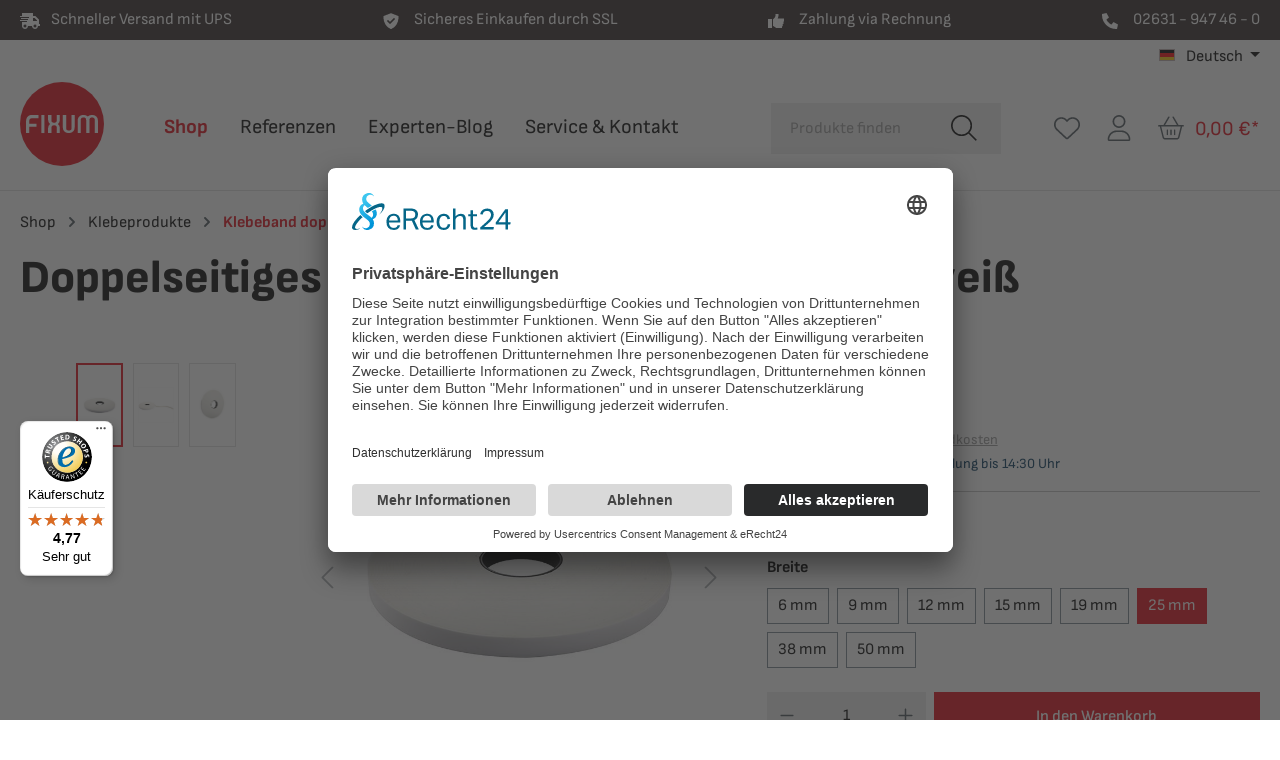

--- FILE ---
content_type: text/html; charset=UTF-8
request_url: https://www.fixum.de/doppelseitiges-premium-spiegelklebeband-weiss/10062
body_size: 34841
content:
<!DOCTYPE html>
<html lang="de-DE"
      itemscope="itemscope"
      itemtype="https://schema.org/WebPage">


        
                            
    <head>
                          <link rel="preconnect" href="//app.eu.usercentrics.eu">
    <link rel="preconnect" href="//api.eu.usercentrics.eu">
    <link rel="preconnect" href="//sdp.eu.usercentrics.eu">
    <link rel="preload" href="//app.eu.usercentrics.eu/browser-ui/latest/loader.js" as="script">
    <link rel="preload" href="//sdp.eu.usercentrics.eu/latest/uc-block.bundle.js" as="script">
    <script id="usercentrics-cmp" async data-eu-mode="true"
            data-settings-id="dD1a2U-MCAVwRu"
            src=https://app.eu.usercentrics.eu/browser-ui/latest/loader.js></script>
    <script type="application/javascript" src="https://sdp.eu.usercentrics.eu/latest/uc-block.bundle.js"></script>
                    <meta charset="utf-8">
            

                            <meta name="viewport"
                      content="width=device-width, initial-scale=1, shrink-to-fit=no">
            
                                <meta name="author"
                      content="">
                <meta name="robots"
                      content="index,follow">
                <meta name="revisit-after"
                      content="15 days">
                <meta name="keywords"
                      content="241P10A, Doppelseiitiges Klebeband, Spiegelklebeband, Montageklebeband, Klebeband doppelseitig montage, klebeband doppelseitig Schaum, klebeband doppelseitig schaumstoff, Doppelklebeband, Spiegelklebebänder">
                <meta name="description"
                      content="Hochwertiges, doppelseitiges Spiegelklebeband mit Acrylatkleber – für dauerhafte Montage auf verschiedenen Materialien. UV- &amp; witterungsbeständig.">
            
    <link rel="alternate"
          type="application/rss+xml"
          title="Blog Feed"
          href="/blog.rss" />

                <meta property="og:type"
          content="product">
    <meta property="og:site_name"
          content="FIXUM Creative Technology">
    <meta property="og:url"
          content="https://www.fixum.de/doppelseitiges-premium-spiegelklebeband-weiss/10062">
    <meta property="og:title"
          content="Premium Spiegelklebeband – Haftung für Glas, Metall &amp; Holz">

    <meta property="og:description"
          content="Hochwertiges, doppelseitiges Spiegelklebeband mit Acrylatkleber – für dauerhafte Montage auf verschiedenen Materialien. UV- &amp; witterungsbeständig.">
    <meta property="og:image"
          content="https://www.fixum.de/media/44/f0/b6/1739974067/hochfestes-klebeband-fuer-spiegel-und-schilder.jpg?ts=1739974192">

            <meta property="product:brand"
              content="Fixum">
    
                        <meta property="product:price:amount"
          content="22.77">
    <meta property="product:price:currency"
          content="EUR">
    <meta property="product:product_link"
          content="https://www.fixum.de/doppelseitiges-premium-spiegelklebeband-weiss/10062">

    <meta name="twitter:card"
          content="product">
    <meta name="twitter:site"
          content="FIXUM Creative Technology">
    <meta name="twitter:title"
          content="Premium Spiegelklebeband – Haftung für Glas, Metall &amp; Holz">
    <meta name="twitter:description"
          content="Hochwertiges, doppelseitiges Spiegelklebeband mit Acrylatkleber – für dauerhafte Montage auf verschiedenen Materialien. UV- &amp; witterungsbeständig.">
    <meta name="twitter:image"
          content="https://www.fixum.de/media/44/f0/b6/1739974067/hochfestes-klebeband-fuer-spiegel-und-schilder.jpg?ts=1739974192">

                                <meta itemprop="copyrightHolder"
                      content="FIXUM Creative Technology">
                <meta itemprop="copyrightYear"
                      content="">
                <meta itemprop="isFamilyFriendly"
                      content="true">
                <meta itemprop="image"
                      content="https://www.fixum.de/media/4e/3c/3f/1706109928/logo.svg?ts=1706109928">
            
    
                                            <meta name="theme-color"
                      content="#fff">
                            
                                                
                    <link rel="shortcut icon"
                  href="https://www.fixum.de/media/9d/60/26/1706109985/favicon.svg?ts=1706109985">
        
                            
            
                
    <link rel="canonical" href="https://www.fixum.de/doppelseitiges-premium-spiegelklebeband-weiss/10061">

                    <title itemprop="name">Premium Spiegelklebeband – Haftung für Glas, Metall &amp; Holz</title>
        
                                                                        <link rel="stylesheet"
                      href="https://www.fixum.de/theme/2cd9d8349fbf099f4cc2adb2905b9191/css/all.css?1761820504">
                                    
                    
    <script>
        window.features = {"V6_5_0_0":true,"v6.5.0.0":true,"V6_6_0_0":true,"v6.6.0.0":true,"V6_7_0_0":false,"v6.7.0.0":false,"ADDRESS_SELECTION_REWORK":false,"address.selection.rework":false,"DISABLE_VUE_COMPAT":false,"disable.vue.compat":false,"ACCESSIBILITY_TWEAKS":false,"accessibility.tweaks":false,"ADMIN_VITE":false,"admin.vite":false,"TELEMETRY_METRICS":false,"telemetry.metrics":false,"PERFORMANCE_TWEAKS":false,"performance.tweaks":false,"CACHE_REWORK":false,"cache.rework":false,"PAYPAL_SETTINGS_TWEAKS":false,"paypal.settings.tweaks":false};
    </script>
        
                            <!-- WbmTagManagerAnalytics Head Snippet Start -->
                                    
        

    <!-- Shopware Analytics -->
    <script>
        window.shopwareAnalytics = {
            trackingId: 'b453d049eb173c0e08722fc4515ac53b',
            merchantConsent: true,
            debug: false,
            storefrontController: 'Product',
            storefrontAction: 'index',
            storefrontRoute: 'frontend.detail.page',
            storefrontCmsPageType:  'product_detail' ,
        };
    </script>
    <!-- End Shopware Analytics -->
        

            <script id="wbmTagMangerDefine" type="text/javascript">
            let gtmIsTrackingProductClicks = Boolean(1),
                gtmIsTrackingAddToWishlistClicks = Boolean(1),
                gtmContainerId = 'GTM-KWV96XVV',
                hasSWConsentSupport = Boolean();
            window.wbmScriptIsSet = false;
            window.dataLayer = window.dataLayer || [];
            window.dataLayer.push({"event":"user","id":null});
        </script>

        <script id="wbmTagMangerDataLayer" type="text/javascript">
            window.dataLayer.push({ ecommerce: null });
            window.dataLayer.push({"google_tag_params":{"ecomm_prodid":10062,"ecomm_pagetype":"product"}});

            
                

            
            let onEventDataLayer = JSON.parse('[{"event":"view_item","ecommerce":{"value":22.77,"items":[{"item_category":"Klebeband doppelseitig","price":22.77,"item_brand":"Fixum","item_id":"10062","item_name":"Doppelseitiges Premium Spiegelklebeband - wei\u00df","item_variant":"25 mm"}],"currency":"EUR"}}]');
                    </script>    
                        <script id="wbmTagManger" type="text/javascript" data-usercentrics="Google Tag Manager">
                function getCookie(name) {
                    var cookieMatch = document.cookie.match(name + '=(.*?)(;|$)');
                    return cookieMatch && decodeURI(cookieMatch[1]);
                }

                let gtmCookieSet = getCookie('wbm-tagmanager-enabled');
                
                let googleTag = function(w,d,s,l,i){w[l]=w[l]||[];w[l].push({'gtm.start':new Date().getTime(),event:'gtm.js'});var f=d.getElementsByTagName(s)[0],j=d.createElement(s),dl=l!='dataLayer'?'&l='+l:'';j.async=true;j.src='https://www.googletagmanager.com/gtm.js?id='+i+dl+'';f.parentNode.insertBefore(j,f);};
                

                if (hasSWConsentSupport && gtmCookieSet === null) {
                    window.wbmGoogleTagmanagerId = gtmContainerId;
                    window.wbmScriptIsSet = false;
                    window.googleTag = googleTag;
                } else {
                    window.wbmScriptIsSet = true;
                    googleTag(window, document, 'script', 'dataLayer', gtmContainerId);
                    googleTag = null;

                    window.dataLayer = window.dataLayer || [];
                    function gtag() { dataLayer.push(arguments); }

                    if (hasSWConsentSupport) {
                        (() => {
                            const analyticsStorageEnabled = document.cookie.split(';').some((item) => item.trim().includes('google-analytics-enabled=1'));
                            const adsEnabled = document.cookie.split(';').some((item) => item.trim().includes('google-ads-enabled=1'));

                            gtag('consent', 'update', {
                                'ad_storage': adsEnabled ? 'granted' : 'denied',
                                'ad_user_data': adsEnabled ? 'granted' : 'denied',
                                'ad_personalization': adsEnabled ? 'granted' : 'denied',
                                'analytics_storage': analyticsStorageEnabled ? 'granted' : 'denied'
                            });
                        })();
                    }
                }

                
            </script><!-- WbmTagManagerAnalytics Head Snippet End -->
            

    

                
                            
            <script type="text/javascript"
                                src='https://www.google.com/recaptcha/api.js?render=6Le9Qr0qAAAAAIGJ3AylPHMPa-qEUMhUsYCnQlHH'
                defer></script>
        <script>
                                        window.googleReCaptchaV3Active = true;
                    </script>
            
                
        
                                        <script>
                window.activeNavigationId = '018d3fd18eda7e7e969de0666718f9a6';
                window.router = {
                    'frontend.cart.offcanvas': '/checkout/offcanvas',
                    'frontend.cookie.offcanvas': '/cookie/offcanvas',
                    'frontend.checkout.finish.page': '/checkout/finish',
                    'frontend.checkout.info': '/widgets/checkout/info',
                    'frontend.menu.offcanvas': '/widgets/menu/offcanvas',
                    'frontend.cms.page': '/widgets/cms',
                    'frontend.cms.navigation.page': '/widgets/cms/navigation',
                    'frontend.account.addressbook': '/widgets/account/address-book',
                    'frontend.country.country-data': '/country/country-state-data',
                    'frontend.app-system.generate-token': '/app-system/Placeholder/generate-token',
                    };
                window.salesChannelId = '018c49bf875d73d6bad9a9a8758d795a';
            </script>
        
    <script>
        window.router['frontend.compare.offcanvas'] = '/compare/offcanvas';
        window.router['frontend.compare.content'] = '/compare/content';
    </script>


    <script>
        window.router['frontend.shopware_analytics.customer.data'] = '/storefront/script/shopware-analytics-customer'
    </script>

                                <script>
                
                window.breakpoints = {"xs":0,"sm":576,"md":768,"lg":992,"xl":1200,"xxl":1400};
            </script>
        
                                    <script>
                    window.customerLoggedInState = 0;

                    window.wishlistEnabled = 1;
                </script>
                    
                        
                            <script>
                window.themeAssetsPublicPath = 'https://www.fixum.de/theme/018c3f951f3470cc86a70bd54230fdcc/assets/';
            </script>
        
                        
    <script>
        window.validationMessages = {"required":"Die Eingabe darf nicht leer sein.","email":"Ung\u00fcltige E-Mail-Adresse. Die E-Mail ben\u00f6tigt das Format \"nutzer@beispiel.de\".","confirmation":"Ihre Eingaben sind nicht identisch.","minLength":"Die Eingabe ist zu kurz."};
    </script>
        
                                                            <script>
                        window.themeJsPublicPath = 'https://www.fixum.de/theme/2cd9d8349fbf099f4cc2adb2905b9191/js/';
                    </script>
                                            <script type="text/javascript" src="https://www.fixum.de/theme/2cd9d8349fbf099f4cc2adb2905b9191/js/storefront/storefront.js?1761820504" defer></script>
                                            <script type="text/javascript" src="https://www.fixum.de/theme/2cd9d8349fbf099f4cc2adb2905b9191/js/swag-pay-pal/swag-pay-pal.js?1761820504" defer></script>
                                            <script type="text/javascript" src="https://www.fixum.de/theme/2cd9d8349fbf099f4cc2adb2905b9191/js/ff-base/ff-base.js?1761820504" defer></script>
                                            <script type="text/javascript" src="https://www.fixum.de/theme/2cd9d8349fbf099f4cc2adb2905b9191/js/ff-content-plus/ff-content-plus.js?1761820504" defer></script>
                                            <script type="text/javascript" src="https://www.fixum.de/theme/2cd9d8349fbf099f4cc2adb2905b9191/js/netzp-blog6/netzp-blog6.js?1761820504" defer></script>
                                            <script type="text/javascript" src="https://www.fixum.de/theme/2cd9d8349fbf099f4cc2adb2905b9191/js/bst-register-type6/bst-register-type6.js?1761820504" defer></script>
                                            <script type="text/javascript" src="https://www.fixum.de/theme/2cd9d8349fbf099f4cc2adb2905b9191/js/acris-product-video-c-s/acris-product-video-c-s.js?1761820504" defer></script>
                                            <script type="text/javascript" src="https://www.fixum.de/theme/2cd9d8349fbf099f4cc2adb2905b9191/js/wbm-tag-manager-analytics/wbm-tag-manager-analytics.js?1761820504" defer></script>
                                            <script type="text/javascript" src="https://www.fixum.de/theme/2cd9d8349fbf099f4cc2adb2905b9191/js/ff-social-share/ff-social-share.js?1761820504" defer></script>
                                            <script type="text/javascript" src="https://www.fixum.de/theme/2cd9d8349fbf099f4cc2adb2905b9191/js/frosh-product-compare/frosh-product-compare.js?1761820504" defer></script>
                                            <script type="text/javascript" src="https://www.fixum.de/theme/2cd9d8349fbf099f4cc2adb2905b9191/js/ff-trust-elements/ff-trust-elements.js?1761820504" defer></script>
                                            <script type="text/javascript" src="https://www.fixum.de/theme/2cd9d8349fbf099f4cc2adb2905b9191/js/newsletter-sendinblue/newsletter-sendinblue.js?1761820504" defer></script>
                                            <script type="text/javascript" src="https://www.fixum.de/theme/2cd9d8349fbf099f4cc2adb2905b9191/js/swag-analytics/swag-analytics.js?1761820504" defer></script>
                                            <script type="text/javascript" src="https://www.fixum.de/theme/2cd9d8349fbf099f4cc2adb2905b9191/js/ff-fixum-theme/ff-fixum-theme.js?1761820504" defer></script>
                                                        

    
    
        </head>

        
                
    <body class="is-ctl-product is-act-index">

            
                
    
    
            <div id="page-top" class="skip-to-content bg-primary-subtle text-primary-emphasis overflow-hidden" tabindex="-1">
            <div class="container skip-to-content-container d-flex justify-content-center visually-hidden-focusable">
                                                                                        <a href="#content-main" class="skip-to-content-link d-inline-flex text-decoration-underline m-1 p-2 fw-bold gap-2">
                                Zum Hauptinhalt springen
                            </a>
                                            
                                                                        <a href="#header-main-search-input" class="skip-to-content-link d-inline-flex text-decoration-underline m-1 p-2 fw-bold gap-2 d-none d-sm-block">
                                Zur Suche springen
                            </a>
                                            
                                                                        <a href="#main-navigation-menu" class="skip-to-content-link d-inline-flex text-decoration-underline m-1 p-2 fw-bold gap-2 d-none d-lg-block">
                                Zur Hauptnavigation springen
                            </a>
                                                                        </div>
        </div>
        
                                        <noscript>
                <iframe src="https://www.googletagmanager.com/ns.html?id=GTM-KWV96XVV"
                        height="0"
                        width="0"
                        style="display:none;visibility:hidden"
                        title="Google Tagmanager">

                </iframe>
            </noscript>
            
                <noscript class="noscript-main">
                
    <div role="alert"
         aria-live="polite"
                  class="alert alert-info alert-has-icon">
                                                                        
                                                            <span class="icon icon-info" aria-hidden="true">
                                        <svg xmlns="http://www.w3.org/2000/svg" xmlns:xlink="http://www.w3.org/1999/xlink" width="24" height="24" viewBox="0 0 24 24"><defs><path d="M12 7c.5523 0 1 .4477 1 1s-.4477 1-1 1-1-.4477-1-1 .4477-1 1-1zm1 9c0 .5523-.4477 1-1 1s-1-.4477-1-1v-5c0-.5523.4477-1 1-1s1 .4477 1 1v5zm11-4c0 6.6274-5.3726 12-12 12S0 18.6274 0 12 5.3726 0 12 0s12 5.3726 12 12zM12 2C6.4772 2 2 6.4772 2 12s4.4772 10 10 10 10-4.4772 10-10S17.5228 2 12 2z" id="icons-default-info" /></defs><use xlink:href="#icons-default-info" fill="#758CA3" fill-rule="evenodd" /></svg>
                    </span>
                                                        
                                    
                    <div class="alert-content-container">
                                                    
                                                        <div class="alert-content">                                                    Um unseren Shop in vollem Umfang nutzen zu können, empfehlen wir Ihnen Javascript in Ihrem Browser zu aktivieren.
                                                                </div>                
                                                                </div>
            </div>
            </noscript>
        

                                                
    
                <header class="header-main">
                                        
                
    
                        <div class="trustbar">
            <div class="container">
                                                        
                    <div class="py-2 trustbar-container centered">
                                                                                    <div class="trustbar-item highlight">
                                                                                <div class="trustbar-elements-logo">
                <svg xmlns="http://www.w3.org/2000/svg" viewBox="0 0 640 512"><!--!Font Awesome Pro 6.7.1 by @fontawesome - https://fontawesome.com License - https://fontawesome.com/license (Commercial License) Copyright 2024 Fonticons, Inc.--><path d="M416 0L64 0l0 96L0 96l0 32 64 0 224 0 0 32L64 160l-32 0 0 32 32 0 192 0 0 32L64 224 0 224l0 32 64 0 160 0 0 32L64 288l0 128c0 53 43 96 96 96s96-43 96-96l128 0c0 53 43 96 96 96s96-43 96-96l32 0 32 0 0-64-32 0 0-64 0-32 0-32 0-13.3-9.4-9.4-96-96L493.3 96 480 96l-64 0 0-96zM544 237.3l0 18.7-128 0 0-96 50.7 0L544 237.3zM160 368a48 48 0 1 1 0 96 48 48 0 1 1 0-96zm272 48a48 48 0 1 1 96 0 48 48 0 1 1 -96 0z"/></svg>
            </div>
            <div class="ps-2">
    Schneller Versand mit UPS
</div>                                </div>
                                                                                                                <div class="trustbar-item normal">
                                                                                <div class="trustbar-elements-logo">
                <svg xmlns="http://www.w3.org/2000/svg" viewBox="0 0 512 512"><!--!Font Awesome Pro 6.7.1 by @fontawesome - https://fontawesome.com License - https://fontawesome.com/license (Commercial License) Copyright 2024 Fonticons, Inc.--><path d="M256 5.7l11.5 4.4L475 90.2l19.2 7.4 1.2 20.6c2.9 49.7-4.9 125.6-37.3 199.8C425.4 392.8 367 467.1 268.6 509.4L256 514.8l-12.6-5.4C145 467.1 86.6 392.8 53.9 318C21.4 243.7 13.6 167.8 16.6 118.1l1.2-20.6L37 90.2l207.5-80L256 5.7zM369 209l17-17L352 158.1l-17 17-111 111-47-47-17-17L126.1 256l17 17 64 64 17 17 17-17L369 209z"/></svg>
            </div>
            <div class="ps-2">
    Sicheres Einkaufen durch SSL
</div>                                </div>
                                                                                                                <div class="trustbar-item normal">
                                                                                <div class="trustbar-elements-logo">
                <svg xmlns="http://www.w3.org/2000/svg" viewBox="0 0 512 512"><!--!Font Awesome Pro 6.7.1 by @fontawesome - https://fontawesome.com License - https://fontawesome.com/license (Commercial License) Copyright 2024 Fonticons, Inc.--><path d="M240 67.7L240 32l96 0 0 35.7c0 38.1-9 75.1-25.8 108.3L464 176l48 0 0 96-16 0 0 80-24 0 0 72-24 0 0 56-48 0-120 0-14.5 0-12.1-8.1-72-48L160 409.7l0-25.7 0-64 0-96 0-23.1 18-14.4 7.9-6.4c34.2-27.3 54-68.7 54-112.4zM128 192l0 288L0 480 0 192l128 0z"/></svg>
            </div>
            <div class="ps-2">
    Zahlung via Rechnung
</div>                                </div>
                                                                                                                <div class="trustbar-item normal">
                                                                                <div class="trustbar-elements-logo">
                <svg xmlns="http://www.w3.org/2000/svg" viewBox="0 0 512 512"><!--!Font Awesome Pro 6.7.1 by @fontawesome - https://fontawesome.com License - https://fontawesome.com/license (Commercial License) Copyright 2024 Fonticons, Inc.--><path d="M0 32L144 0l80 144-83.8 67c36.1 68.4 92.3 124.6 160.8 160.8L368 288l144 80L480 512H448C200.6 512 0 311.4 0 64L0 32z"/></svg>
            </div>
            <div class="ps-2">
    <a href="tel:+492631947460">02631 - 947 46 - 0</a>
</div>                                </div>
                                                                                                                            </div>
                            </div>
        </div>
        
                            <div class="container">
                                            
    <div class="top-bar d-none d-lg-block">
                                                    <nav class="top-bar-nav"
                     aria-label="Shop-Einstellungen">
                                            
                
            <div class="top-bar-nav-item top-bar-language">
                            <form method="post"
                      action="/checkout/language"
                      class="language-form"
                      data-form-auto-submit="true">
                                                                                            
                        <div class="languages-menu dropdown">
                            <button class="btn dropdown-toggle top-bar-nav-btn"
                                    type="button"
                                    id="languagesDropdown-top-bar"
                                    data-bs-toggle="dropdown"
                                    aria-haspopup="true"
                                    aria-expanded="false"
                                    aria-label="Sprache ändern (Deutsch ist die aktuelle Sprache)">
                                <span aria-hidden="true" class="top-bar-list-icon language-flag country-de language-de"></span>
                                                                <span class="top-bar-nav-text">Deutsch</span>
                            </button>

                                                            <ul class="top-bar-list dropdown-menu dropdown-menu-end"
                                    aria-label="Verfügbare Sprachen">
                                                                            
                                                                                                                        <li class="top-bar-list-item dropdown-item item-checked active">
                                                                                                                                                                                            
                                                                                                                                                    <label class="top-bar-list-label"
                                                           for="top-bar-2fbb5fe2e29a4d70aa5854ce7ce3e20b">
                                                        <input id="top-bar-2fbb5fe2e29a4d70aa5854ce7ce3e20b"
                                                               class="top-bar-list-radio"
                                                               value="2fbb5fe2e29a4d70aa5854ce7ce3e20b"
                                                               name="languageId"
                                                               type="radio"
                                                             checked>
                                                        <span aria-hidden="true" class="top-bar-list-icon language-flag country-de language-de"></span>
                                                        Deutsch
                                                    </label>
                                                
                                                                                                                                    </li>
                                                                            
                                                                                                                        <li class="top-bar-list-item dropdown-item">
                                                                                                                                                                                            
                                                                                                                                                    <label class="top-bar-list-label"
                                                           for="top-bar-018bdc119bef704ba0a3dbb34006023e">
                                                        <input id="top-bar-018bdc119bef704ba0a3dbb34006023e"
                                                               class="top-bar-list-radio"
                                                               value="018bdc119bef704ba0a3dbb34006023e"
                                                               name="languageId"
                                                               type="radio"
                                                            >
                                                        <span aria-hidden="true" class="top-bar-list-icon language-flag country-gb language-en"></span>
                                                        English
                                                    </label>
                                                
                                                                                                                                    </li>
                                                                    </ul>
                                                    </div>

                        <input name="redirectTo" type="hidden" value="frontend.detail.page">

                                                    <input name="redirectParameters[_httpCache]" type="hidden" value="1">
                                                    <input name="redirectParameters[productId]" type="hidden" value="018c49bfab8470259b1e57147499faab">
                                                            </form>
                    </div>
                        
                                            
                
                                        </nav>
                        </div>
    
            <div class="row align-items-center header-row">
                              <div class="col-12 col-lg-auto header-logo-col pb-sm-2 my-3 m-lg-0">
                        <div class="header-logo-main text-center">
                    <a class="header-logo-main-link"
               href="/"
               title="Zur Startseite gehen">
                                    <picture class="header-logo-picture d-block m-auto">
                                                                            
                                                                            
                                                                                    <img src="https://www.fixum.de/media/4e/3c/3f/1706109928/logo.svg?ts=1706109928"
                                     alt="Zur Startseite gehen"
                                     class="img-fluid header-logo-main-img">
                                                                        </picture>
                            </a>
            </div>
                </div>
            

  <div class="nav-main col-auto order-0 d-none d-xl-block">
          <div class="main-navigation">
            
    <div class="main-navigation"
         id="mainNavigation"
         data-flyout-menu="true">
                    <div class="container">
                                    <nav class="nav main-navigation-menu"
                        id="main-navigation-menu"
                        aria-label="Hauptnavigation"
                        itemscope="itemscope"
                        itemtype="https://schema.org/SiteNavigationElement">
                        
                                                                            
                                                    
                                                                                            
                                                                                                                                                                                                                                        
                                        <a class="nav-link main-navigation-link nav-item-018d3fc79dc4777290b2b2e05590a666 active"
                                           href="https://www.fixum.de/shop/"
                                           itemprop="url"
                                           data-flyout-menu-trigger="018d3fc79dc4777290b2b2e05590a666"                                                                                      title="Shop">
                                            <div class="main-navigation-link-text">
                                                <span itemprop="name">Shop</span>
                                            </div>
                                        </a>
                                                                                                                                                                                                        
                                                                                                                                                    
                                        <a class="nav-link main-navigation-link nav-item-018d3fc7ad4b7d9584aafb0cec35c300 "
                                           href="https://www.fixum.de/referenzen/"
                                           itemprop="url"
                                           data-flyout-menu-trigger="018d3fc7ad4b7d9584aafb0cec35c300"                                                                                      title="Referenzen">
                                            <div class="main-navigation-link-text">
                                                <span itemprop="name">Referenzen</span>
                                            </div>
                                        </a>
                                                                                                                                                                                                        
                                                                                                                                                    
                                        <a class="nav-link main-navigation-link nav-item-018d3fc7c13d725dba9241322886535b "
                                           href="https://www.fixum.de/experten-blog/"
                                           itemprop="url"
                                                                                                                                 title="Experten-Blog">
                                            <div class="main-navigation-link-text">
                                                <span itemprop="name">Experten-Blog</span>
                                            </div>
                                        </a>
                                                                                                                                                                                                        
                                                                                                                                                    
                                        <a class="nav-link main-navigation-link nav-item-018d3fc81b197124b33c327ea03c5d3b "
                                           href="https://www.fixum.de/service-kontakt/"
                                           itemprop="url"
                                           data-flyout-menu-trigger="018d3fc81b197124b33c327ea03c5d3b"                                                                                      title="Service &amp; Kontakt">
                                            <div class="main-navigation-link-text">
                                                <span itemprop="name">Service &amp; Kontakt</span>
                                            </div>
                                        </a>
                                                                                                                                                                                    </nav>
                
                                                                                                                                                                                                                                                                                                                                                                                                                    
                                                                        <div class="navigation-flyouts">
                                                                                                                                                                                                        <div class="navigation-flyout"
                                                     data-flyout-menu-id="018d3fc79dc4777290b2b2e05590a666">
                                                    <div class="container">
                                                                                                                            
            <div class="row navigation-flyout-bar">
                            <div class="col">
                    <div class="navigation-flyout-category-link">
                                                                                    <a class="nav-link"
                                   href="https://www.fixum.de/shop/"
                                   itemprop="url"
                                   title="Shop">
                                      Zur Kategorie Shop

  <i class="fa-sharp fa-regular fa-chevron-right"></i>
                                </a>
                                                                        </div>
                </div>
            
                            <div class="col-auto">
                    <div class="navigation-flyout-close js-close-flyout-menu">
                                                                                            <span class="icon icon-x">
                                        <svg xmlns="http://www.w3.org/2000/svg" xmlns:xlink="http://www.w3.org/1999/xlink" width="24" height="24" viewBox="0 0 24 24"><defs><path d="m10.5858 12-7.293-7.2929c-.3904-.3905-.3904-1.0237 0-1.4142.3906-.3905 1.0238-.3905 1.4143 0L12 10.5858l7.2929-7.293c.3905-.3904 1.0237-.3904 1.4142 0 .3905.3906.3905 1.0238 0 1.4143L13.4142 12l7.293 7.2929c.3904.3905.3904 1.0237 0 1.4142-.3906.3905-1.0238.3905-1.4143 0L12 13.4142l-7.2929 7.293c-.3905.3904-1.0237.3904-1.4142 0-.3905-.3906-.3905-1.0238 0-1.4143L10.5858 12z" id="icons-default-x" /></defs><use xlink:href="#icons-default-x" fill="#758CA3" fill-rule="evenodd" /></svg>
                    </span>
                                                                            </div>
                </div>
                    </div>
    
            <div class="row navigation-flyout-content">
              <div class="col">
    <div class="navigation-flyout-categories">
                  
                    
    
    <div class="row navigation-flyout-categories is-level-0">
                                            
                <div class="col navigation-flyout-col">
                                                                        <a class="nav-item nav-link navigation-flyout-link is-level-0 active"
                               href="https://www.fixum.de/shop/klebeprodukte/"
                               itemprop="url"
                                                              title="Klebeprodukte ">
                                <span itemprop="name">Klebeprodukte </span>
                            </a>
                                            
        
                                                                            
        
    
    <div class="navigation-flyout-categories is-level-1">
                                            
                <div class="col navigation-flyout-col">
                                                                        <a class="nav-item nav-link navigation-flyout-link is-level-1 active"
                               href="https://www.fixum.de/shop/klebeprodukte/klebeband-doppelseitig/"
                               itemprop="url"
                                                              title="Klebeband doppelseitig">
                                <span itemprop="name">Klebeband doppelseitig</span>
                            </a>
                                            
        
                                                                            
        
    
    <div class="navigation-flyout-categories is-level-2">
            </div>
                                            
            </div>
                                            
                <div class="col navigation-flyout-col">
                                                                        <a class="nav-item nav-link navigation-flyout-link is-level-1"
                               href="https://www.fixum.de/shop/klebeprodukte/klebeband-einseitig/"
                               itemprop="url"
                                                              title="Klebeband einseitig">
                                <span itemprop="name">Klebeband einseitig</span>
                            </a>
                                            
        
                                                                            
        
    
    <div class="navigation-flyout-categories is-level-2">
            </div>
                                            
            </div>
                                            
                <div class="col navigation-flyout-col">
                                                                        <a class="nav-item nav-link navigation-flyout-link is-level-1"
                               href="https://www.fixum.de/shop/klebeprodukte/klebepunkte-doppelseitig/"
                               itemprop="url"
                                                              title="Klebepunkte doppelseitig">
                                <span itemprop="name">Klebepunkte doppelseitig</span>
                            </a>
                                            
        
                                                                            
        
    
    <div class="navigation-flyout-categories is-level-2">
            </div>
                                            
            </div>
            </div>
                                            
            </div>
                                            
                <div class="col navigation-flyout-col">
                                                                        <a class="nav-item nav-link navigation-flyout-link is-level-0"
                               href="https://www.fixum.de/shop/etiketten-labels/"
                               itemprop="url"
                                                              title="Etiketten + Labels">
                                <span itemprop="name">Etiketten + Labels</span>
                            </a>
                                            
        
                                                                            
        
    
    <div class="navigation-flyout-categories is-level-1">
            </div>
                                            
            </div>
                                            
                <div class="col navigation-flyout-col">
                                                                        <a class="nav-item nav-link navigation-flyout-link is-level-0"
                               href="https://www.fixum.de/shop/magnetprodukte/"
                               itemprop="url"
                                                              title="Magnetprodukte">
                                <span itemprop="name">Magnetprodukte</span>
                            </a>
                                            
        
                                                                            
        
    
    <div class="navigation-flyout-categories is-level-1">
                                            
                <div class="col navigation-flyout-col">
                                                                        <a class="nav-item nav-link navigation-flyout-link is-level-1"
                               href="https://www.fixum.de/shop/magnetprodukte/magnete-selbstklebend/"
                               itemprop="url"
                                                              title="Magnete selbstklebend">
                                <span itemprop="name">Magnete selbstklebend</span>
                            </a>
                                            
        
                                                                            
        
    
    <div class="navigation-flyout-categories is-level-2">
            </div>
                                            
            </div>
                                            
                <div class="col navigation-flyout-col">
                                                                        <a class="nav-item nav-link navigation-flyout-link is-level-1"
                               href="https://www.fixum.de/shop/magnetprodukte/magnete-nichtselbstklebend/"
                               itemprop="url"
                                                              title="Magnete nichtselbstklebend">
                                <span itemprop="name">Magnete nichtselbstklebend</span>
                            </a>
                                            
        
                                                                            
        
    
    <div class="navigation-flyout-categories is-level-2">
            </div>
                                            
            </div>
                                            
                <div class="col navigation-flyout-col">
                                                                        <a class="nav-item nav-link navigation-flyout-link is-level-1"
                               href="https://www.fixum.de/shop/magnetprodukte/magnetband/"
                               itemprop="url"
                                                              title="Magnetband">
                                <span itemprop="name">Magnetband</span>
                            </a>
                                            
        
                                                                            
        
    
    <div class="navigation-flyout-categories is-level-2">
            </div>
                                            
            </div>
                                            
                <div class="col navigation-flyout-col">
                                                                        <a class="nav-item nav-link navigation-flyout-link is-level-1"
                               href="https://www.fixum.de/shop/magnetprodukte/haftgrund-fuer-magnete/"
                               itemprop="url"
                                                              title="Haftgrund für Magnete">
                                <span itemprop="name">Haftgrund für Magnete</span>
                            </a>
                                            
        
                                                                            
        
    
    <div class="navigation-flyout-categories is-level-2">
            </div>
                                            
            </div>
            </div>
                                            
            </div>
                                            
                <div class="col navigation-flyout-col">
                                                                        <a class="nav-item nav-link navigation-flyout-link is-level-0"
                               href="https://www.fixum.de/shop/klettprodukte/"
                               itemprop="url"
                                                              title="Klettprodukte">
                                <span itemprop="name">Klettprodukte</span>
                            </a>
                                            
        
                                                                            
        
    
    <div class="navigation-flyout-categories is-level-1">
                                            
                <div class="col navigation-flyout-col">
                                                                        <a class="nav-item nav-link navigation-flyout-link is-level-1"
                               href="https://www.fixum.de/shop/klettprodukte/klettband/"
                               itemprop="url"
                                                              title="Klettband">
                                <span itemprop="name">Klettband</span>
                            </a>
                                            
        
                                                                            
        
    
    <div class="navigation-flyout-categories is-level-2">
            </div>
                                            
            </div>
                                            
                <div class="col navigation-flyout-col">
                                                                        <a class="nav-item nav-link navigation-flyout-link is-level-1"
                               href="https://www.fixum.de/shop/klettprodukte/klettpunkte/"
                               itemprop="url"
                                                              title="Klettpunkte">
                                <span itemprop="name">Klettpunkte</span>
                            </a>
                                            
        
                                                                            
        
    
    <div class="navigation-flyout-categories is-level-2">
            </div>
                                            
            </div>
                                            
                <div class="col navigation-flyout-col">
                                                                        <a class="nav-item nav-link navigation-flyout-link is-level-1"
                               href="https://www.fixum.de/shop/klettprodukte/klettbinder/"
                               itemprop="url"
                                                              title="Klettbinder">
                                <span itemprop="name">Klettbinder</span>
                            </a>
                                            
        
                                                                            
        
    
    <div class="navigation-flyout-categories is-level-2">
            </div>
                                            
            </div>
            </div>
                                            
            </div>
                                            
                <div class="col navigation-flyout-col">
                                                                        <a class="nav-item nav-link navigation-flyout-link is-level-0"
                               href="https://www.fixum.de/shop/versandprodukte/"
                               itemprop="url"
                                                              title="Versandprodukte">
                                <span itemprop="name">Versandprodukte</span>
                            </a>
                                            
        
                                                                            
        
    
    <div class="navigation-flyout-categories is-level-1">
                                            
                <div class="col navigation-flyout-col">
                                                                        <a class="nav-item nav-link navigation-flyout-link is-level-1"
                               href="https://www.fixum.de/shop/versandprodukte/versandtaschen/"
                               itemprop="url"
                                                              title="Versandtaschen">
                                <span itemprop="name">Versandtaschen</span>
                            </a>
                                            
        
                                                                            
        
    
    <div class="navigation-flyout-categories is-level-2">
            </div>
                                            
            </div>
                                            
                <div class="col navigation-flyout-col">
                                                                        <a class="nav-item nav-link navigation-flyout-link is-level-1"
                               href="https://www.fixum.de/shop/versandprodukte/packband/"
                               itemprop="url"
                                                              title="Packband">
                                <span itemprop="name">Packband</span>
                            </a>
                                            
        
                                                                            
        
    
    <div class="navigation-flyout-categories is-level-2">
            </div>
                                            
            </div>
            </div>
                                            
            </div>
                                            
                <div class="col navigation-flyout-col">
                                                                        <a class="nav-item nav-link navigation-flyout-link is-level-0"
                               href="https://www.fixum.de/shop/verarbeitung-zuschneiden/"
                               itemprop="url"
                                                              title="Verarbeitung &amp; Zuschneiden">
                                <span itemprop="name">Verarbeitung &amp; Zuschneiden</span>
                            </a>
                                            
        
                                                                            
        
    
    <div class="navigation-flyout-categories is-level-1">
                                            
                <div class="col navigation-flyout-col">
                                                                        <a class="nav-item nav-link navigation-flyout-link is-level-1"
                               href="https://www.fixum.de/shop/verarbeitung-zuschneiden/bandspender-etikettenspender/"
                               itemprop="url"
                                                              title="Bandspender &amp; Etikettenspender">
                                <span itemprop="name">Bandspender &amp; Etikettenspender</span>
                            </a>
                                            
        
                                                                            
        
    
    <div class="navigation-flyout-categories is-level-2">
            </div>
                                            
            </div>
                                            
                <div class="col navigation-flyout-col">
                                                                        <a class="nav-item nav-link navigation-flyout-link is-level-1"
                               href="https://www.fixum.de/shop/verarbeitung-zuschneiden/cutter-grafikmesser/"
                               itemprop="url"
                                                              title="Cutter &amp; Grafikmesser">
                                <span itemprop="name">Cutter &amp; Grafikmesser</span>
                            </a>
                                            
        
                                                                            
        
    
    <div class="navigation-flyout-categories is-level-2">
            </div>
                                            
            </div>
                                            
                <div class="col navigation-flyout-col">
                                                                        <a class="nav-item nav-link navigation-flyout-link is-level-1"
                               href="https://www.fixum.de/shop/verarbeitung-zuschneiden/schneidelineale-messhilfen/"
                               itemprop="url"
                                                              title="Schneidelineale &amp; Messhilfen">
                                <span itemprop="name">Schneidelineale &amp; Messhilfen</span>
                            </a>
                                            
        
                                                                            
        
    
    <div class="navigation-flyout-categories is-level-2">
            </div>
                                            
            </div>
                                            
                <div class="col navigation-flyout-col">
                                                                        <a class="nav-item nav-link navigation-flyout-link is-level-1"
                               href="https://www.fixum.de/shop/verarbeitung-zuschneiden/schneidematten/"
                               itemprop="url"
                                                              title="Schneidematten">
                                <span itemprop="name">Schneidematten</span>
                            </a>
                                            
        
                                                                            
        
    
    <div class="navigation-flyout-categories is-level-2">
            </div>
                                            
            </div>
                                            
                <div class="col navigation-flyout-col">
                                                                        <a class="nav-item nav-link navigation-flyout-link is-level-1"
                               href="https://www.fixum.de/shop/verarbeitung-zuschneiden/handabroller/"
                               itemprop="url"
                                                              title="Handabroller">
                                <span itemprop="name">Handabroller</span>
                            </a>
                                            
        
                                                                            
        
    
    <div class="navigation-flyout-categories is-level-2">
            </div>
                                            
            </div>
                                            
                <div class="col navigation-flyout-col">
                                                                        <a class="nav-item nav-link navigation-flyout-link is-level-1"
                               href="https://www.fixum.de/shop/verarbeitung-zuschneiden/hilfsmittel-verbrauchsmaterial/"
                               itemprop="url"
                                                              title="Hilfsmittel &amp; Verbrauchsmaterial">
                                <span itemprop="name">Hilfsmittel &amp; Verbrauchsmaterial</span>
                            </a>
                                            
        
                                                                            
        
    
    <div class="navigation-flyout-categories is-level-2">
            </div>
                                            
            </div>
            </div>
                                            
            </div>
            </div>
          </div>
  </div>

                                            <div class="col-4 col-xl-3">
                    <div class="navigation-flyout-teaser">
                                                    <a class="navigation-flyout-teaser-image-container"
                               href="https://www.fixum.de/shop/"
                                                              title="Shop">
                                
                    
                        
                        
    
    
    
        
                
        
                
                    
            <img src="https://www.fixum.de/media/4e/f6/d9/1714648195/von-klebeband-bis-klett.png?ts=1714648245"                             srcset="https://www.fixum.de/thumbnail/4e/f6/d9/1714648195/von-klebeband-bis-klett_1920x1920.png?ts=1714648340 1920w, https://www.fixum.de/thumbnail/4e/f6/d9/1714648195/von-klebeband-bis-klett_800x800.png?ts=1714648340 800w, https://www.fixum.de/thumbnail/4e/f6/d9/1714648195/von-klebeband-bis-klett_400x400.png?ts=1714648340 400w"                                 sizes="310px"
                                         class="navigation-flyout-teaser-image" alt="Von Klebeband bis Klett" title="Von Klebeband bis Klett" data-object-fit="cover" loading="lazy"        />
                                </a>
                                            </div>
                </div>
                                    </div>
                                                                                                                </div>
                                                </div>
                                                                                                                                                                                                                                                            <div class="navigation-flyout"
                                                     data-flyout-menu-id="018d3fc7ad4b7d9584aafb0cec35c300">
                                                    <div class="container">
                                                                                                                            
            <div class="row navigation-flyout-bar">
                            <div class="col">
                    <div class="navigation-flyout-category-link">
                                                                                    <a class="nav-link"
                                   href="https://www.fixum.de/referenzen/"
                                   itemprop="url"
                                   title="Referenzen">
                                      Zur Kategorie Referenzen

  <i class="fa-sharp fa-regular fa-chevron-right"></i>
                                </a>
                                                                        </div>
                </div>
            
                            <div class="col-auto">
                    <div class="navigation-flyout-close js-close-flyout-menu">
                                                                                            <span class="icon icon-x">
                                        <svg xmlns="http://www.w3.org/2000/svg" xmlns:xlink="http://www.w3.org/1999/xlink" width="24" height="24" viewBox="0 0 24 24"><use xlink:href="#icons-default-x" fill="#758CA3" fill-rule="evenodd" /></svg>
                    </span>
                                                                            </div>
                </div>
                    </div>
    
            <div class="row navigation-flyout-content">
              <div class="col">
    <div class="navigation-flyout-categories">
                  
                    
    
    <div class="row navigation-flyout-categories is-level-0">
                                            
                <div class="col navigation-flyout-col">
                                                                        <a class="nav-item nav-link navigation-flyout-link is-level-0"
                               href="https://www.fixum.de/referenzen/glenfiddich/"
                               itemprop="url"
                                                              title="Glenfiddich">
                                <span itemprop="name">Glenfiddich</span>
                            </a>
                                            
        
                                                                            
        
    
    <div class="navigation-flyout-categories is-level-1">
            </div>
                                            
            </div>
                                            
                <div class="col navigation-flyout-col">
                                                                        <a class="nav-item nav-link navigation-flyout-link is-level-0"
                               href="https://www.fixum.de/referenzen/lieblingskorb/"
                               itemprop="url"
                                                              title="Lieblingskorb">
                                <span itemprop="name">Lieblingskorb</span>
                            </a>
                                            
        
                                                                            
        
    
    <div class="navigation-flyout-categories is-level-1">
            </div>
                                            
            </div>
                                            
                <div class="col navigation-flyout-col">
                                                                        <a class="nav-item nav-link navigation-flyout-link is-level-0"
                               href="https://www.fixum.de/referenzen/fritz-stephan-gmbh/"
                               itemprop="url"
                                                              title="Fritz Stephan GmbH">
                                <span itemprop="name">Fritz Stephan GmbH</span>
                            </a>
                                            
        
                                                                            
        
    
    <div class="navigation-flyout-categories is-level-1">
            </div>
                                            
            </div>
                                            
                <div class="col navigation-flyout-col">
                                                                        <a class="nav-item nav-link navigation-flyout-link is-level-0"
                               href="https://www.fixum.de/referenzen/gizeh/"
                               itemprop="url"
                                                              title="Gizeh">
                                <span itemprop="name">Gizeh</span>
                            </a>
                                            
        
                                                                            
        
    
    <div class="navigation-flyout-categories is-level-1">
            </div>
                                            
            </div>
                                            
                <div class="col navigation-flyout-col">
                                                                        <a class="nav-item nav-link navigation-flyout-link is-level-0"
                               href="https://www.fixum.de/referenzen/hugo-boss/"
                               itemprop="url"
                                                              title="Hugo Boss">
                                <span itemprop="name">Hugo Boss</span>
                            </a>
                                            
        
                                                                            
        
    
    <div class="navigation-flyout-categories is-level-1">
            </div>
                                            
            </div>
                                            
                <div class="col navigation-flyout-col">
                                                                        <a class="nav-item nav-link navigation-flyout-link is-level-0"
                               href="https://www.fixum.de/referenzen/mydays/"
                               itemprop="url"
                                                              title="mydays">
                                <span itemprop="name">mydays</span>
                            </a>
                                            
        
                                                                            
        
    
    <div class="navigation-flyout-categories is-level-1">
            </div>
                                            
            </div>
                                            
                <div class="col navigation-flyout-col">
                                                                        <a class="nav-item nav-link navigation-flyout-link is-level-0"
                               href="https://www.fixum.de/referenzen/wahre-schaetze/"
                               itemprop="url"
                                                              title="Wahre Schätze">
                                <span itemprop="name">Wahre Schätze</span>
                            </a>
                                            
        
                                                                            
        
    
    <div class="navigation-flyout-categories is-level-1">
            </div>
                                            
            </div>
            </div>
          </div>
  </div>

                                                </div>
                                                                                                                </div>
                                                </div>
                                                                                                                                                                                                                                                                                                                                        <div class="navigation-flyout"
                                                     data-flyout-menu-id="018d3fc81b197124b33c327ea03c5d3b">
                                                    <div class="container">
                                                                                                                            
            <div class="row navigation-flyout-bar">
                            <div class="col">
                    <div class="navigation-flyout-category-link">
                                                                                    <a class="nav-link"
                                   href="https://www.fixum.de/service-kontakt/"
                                   itemprop="url"
                                   title="Service &amp; Kontakt">
                                      Zur Kategorie Service &amp; Kontakt

  <i class="fa-sharp fa-regular fa-chevron-right"></i>
                                </a>
                                                                        </div>
                </div>
            
                            <div class="col-auto">
                    <div class="navigation-flyout-close js-close-flyout-menu">
                                                                                            <span class="icon icon-x">
                                        <svg xmlns="http://www.w3.org/2000/svg" xmlns:xlink="http://www.w3.org/1999/xlink" width="24" height="24" viewBox="0 0 24 24"><use xlink:href="#icons-default-x" fill="#758CA3" fill-rule="evenodd" /></svg>
                    </span>
                                                                            </div>
                </div>
                    </div>
    
            <div class="row navigation-flyout-content">
              <div class="col">
    <div class="navigation-flyout-categories">
                  
                    
    
    <div class="row navigation-flyout-categories is-level-0">
                                            
                <div class="col navigation-flyout-col">
                                                                        <a class="nav-item nav-link navigation-flyout-link is-level-0"
                               href="https://www.fixum.de/service-kontakt/dienstleistungen/"
                               itemprop="url"
                                                              title="Dienstleistungen">
                                <span itemprop="name">Dienstleistungen</span>
                            </a>
                                            
        
                                                                            
        
    
    <div class="navigation-flyout-categories is-level-1">
            </div>
                                            
            </div>
                                            
                <div class="col navigation-flyout-col">
                                                                        <a class="nav-item nav-link navigation-flyout-link is-level-0"
                               href="https://www.fixum.de/service-kontakt/portfolio/"
                               itemprop="url"
                                                              title="Portfolio">
                                <span itemprop="name">Portfolio</span>
                            </a>
                                            
        
                                                                            
        
    
    <div class="navigation-flyout-categories is-level-1">
            </div>
                                            
            </div>
                                            
                <div class="col navigation-flyout-col">
                                                                        <a class="nav-item nav-link navigation-flyout-link is-level-0"
                               href="https://www.fixum.de/service-kontakt/stellenangebote/"
                               itemprop="url"
                                                              title="Stellenangebote">
                                <span itemprop="name">Stellenangebote</span>
                            </a>
                                            
        
                                                                            
        
    
    <div class="navigation-flyout-categories is-level-1">
            </div>
                                            
            </div>
                                            
                <div class="col navigation-flyout-col">
                                                                        <a class="nav-item nav-link navigation-flyout-link is-level-0"
                               href="https://www.fixum.de/service-kontakt/faq/"
                               itemprop="url"
                                                              title="FAQ">
                                <span itemprop="name">FAQ</span>
                            </a>
                                            
        
                                                                            
        
    
    <div class="navigation-flyout-categories is-level-1">
            </div>
                                            
            </div>
            </div>
          </div>
  </div>

                                                </div>
                                                                                                                </div>
                                                </div>
                                                                                                                                                                                    </div>
                                                                                        </div>
            </div>
      </div>
      </div>

              <div class="col-12 order-2 col-sm order-sm-1 header-search-col">
    <div class="row">
      <div class="col-sm-auto d-none d-sm-block d-xl-none">
                                                  <div class="nav-main-toggle">
                                                                            <button
                                            class="btn nav-main-toggle-btn header-actions-btn"
                                            type="button"
                                            data-off-canvas-menu="true"
                                            aria-label="Menü"
                                        >
                                                                                                    <span class="icon icon-stack">
                                        <svg xmlns="http://www.w3.org/2000/svg" xmlns:xlink="http://www.w3.org/1999/xlink" width="24" height="24" viewBox="0 0 24 24"><defs><path d="M3 13c-.5523 0-1-.4477-1-1s.4477-1 1-1h18c.5523 0 1 .4477 1 1s-.4477 1-1 1H3zm0-7c-.5523 0-1-.4477-1-1s.4477-1 1-1h18c.5523 0 1 .4477 1 1s-.4477 1-1 1H3zm0 14c-.5523 0-1-.4477-1-1s.4477-1 1-1h18c.5523 0 1 .4477 1 1s-.4477 1-1 1H3z" id="icons-default-stack" /></defs><use xlink:href="#icons-default-stack" fill="#758CA3" fill-rule="evenodd" /></svg>
                    </span>
                                                                                        </button>
                                                                    </div>
                            
              </div>
      <div class="col">
        
    <div class="collapse"
         id="searchCollapse">
        <div class="header-search my-2 m-sm-auto">
                            <form action="/search"
                      method="get"
                      data-search-widget="true"
                      data-search-widget-options="{&quot;searchWidgetMinChars&quot;:3}"
                      data-url="/suggest?search="
                      class="header-search-form">
                                            <div class="input-group">
                                                            <input
                                    type="search"
                                    id="header-main-search-input"
                                    name="search"
                                    class="form-control header-search-input"
                                    autocomplete="off"
                                    autocapitalize="off"
                                    placeholder="Produkte finden"
                                    aria-label="Produkte finden"
                                    role="combobox"
                                    aria-autocomplete="list"
                                    aria-controls="search-suggest-listbox"
                                    aria-expanded="false"
                                    aria-describedby="search-suggest-result-info"
                                    value="">
                            
                              <button type="submit" class="btn header-search-btn" aria-label="Suchen">
    <span class="header-search-icon">
      <i class="fa-sharp fa-light fa-magnifying-glass"></i>
    </span>
  </button>

                                                            <button class="btn header-close-btn js-search-close-btn d-none"
                                        type="button"
                                        aria-label="Die Dropdown-Suche schließen">
                                    <span class="header-close-icon">
                                                <span class="icon icon-x">
                                        <svg xmlns="http://www.w3.org/2000/svg" xmlns:xlink="http://www.w3.org/1999/xlink" width="24" height="24" viewBox="0 0 24 24"><use xlink:href="#icons-default-x" fill="#758CA3" fill-rule="evenodd" /></svg>
                    </span>
                                        </span>
                                </button>
                                                    </div>
                                    </form>
                    </div>
    </div>
      </div>
    </div>
  </div>

                            <div class="col-12 order-1 col-sm-auto order-sm-2 header-actions-col">
                    <div class="row g-0">
                                                    <div class="col d-sm-none">
                                <div class="menu-button">
                                                                            <button
                                            class="btn nav-main-toggle-btn header-actions-btn"
                                            type="button"
                                            data-off-canvas-menu="true"
                                            aria-label="Menü"
                                        >
                                                                                                    <span class="icon icon-stack">
                                        <svg xmlns="http://www.w3.org/2000/svg" xmlns:xlink="http://www.w3.org/1999/xlink" width="24" height="24" viewBox="0 0 24 24"><use xlink:href="#icons-default-stack" fill="#758CA3" fill-rule="evenodd" /></svg>
                    </span>
                                                                                        </button>
                                                                    </div>
                            </div>
                        
                          <div class="col-auto d-sm-none">
    <div class="search-toggle">
      <button class="btn header-actions-btn search-toggle-btn js-search-toggle-btn collapsed"
              type="button"
              data-bs-toggle="collapse"
              data-bs-target="#searchCollapse"
              aria-expanded="false"
              aria-controls="searchCollapse"
              aria-label="Suchen">
                <span class="icon icon-fixum icon-fixum-search">
                                        <svg xmlns="http://www.w3.org/2000/svg" viewBox="0 0 512 512"><!--!Font Awesome Pro 6.5.1 by @fontawesome - https://fontawesome.com License - https://fontawesome.com/license (Commercial License) Copyright 2024 Fonticons, Inc.--><path d="M384 208A176 176 0 1 0 32 208a176 176 0 1 0 352 0zM343.3 366C307 397.2 259.7 416 208 416C93.1 416 0 322.9 0 208S93.1 0 208 0S416 93.1 416 208c0 51.7-18.8 99-50 135.3L507.3 484.7c6.2 6.2 6.2 16.4 0 22.6s-16.4 6.2-22.6 0L343.3 366z"/></svg>

                    </span>
          </button>
    </div>
  </div>

  
                                                                                    <div class="col-auto">
                                    <div class="header-wishlist">
                                        <a class="btn header-wishlist-btn header-actions-btn"
                                           href="/wishlist"
                                           title="Merkzettel"
                                           aria-label="Merkzettel">
                                              
      <span class="header-wishlist-icon">
              <span class="icon icon-fixum icon-fixum-heart">
                                        <svg xmlns="http://www.w3.org/2000/svg" viewBox="0 0 512 512"><!--!Font Awesome Pro 6.5.1 by @fontawesome - https://fontawesome.com License - https://fontawesome.com/license (Commercial License) Copyright 2024 Fonticons, Inc.--><path d="M244 130.6l-12-13.5-4.2-4.7c-26-29.2-65.3-42.8-103.8-35.8c-53.3 9.7-92 56.1-92 110.3v3.5c0 32.3 13.4 63.1 37.1 85.1L253 446.8c.8 .7 1.9 1.2 3 1.2s2.2-.4 3-1.2L443 275.5c23.6-22 37-52.8 37-85.1v-3.5c0-54.2-38.7-100.6-92-110.3c-38.5-7-77.8 6.6-103.8 35.8l-4.2 4.7-12 13.5c-3 3.4-7.4 5.4-12 5.4s-8.9-2-12-5.4zm34.9-57.1C311 48.4 352.7 37.7 393.7 45.1C462.2 57.6 512 117.3 512 186.9v3.5c0 36-13.1 70.6-36.6 97.5c-3.4 3.8-6.9 7.5-10.7 11l-184 171.3c-.8 .8-1.7 1.5-2.6 2.2c-6.3 4.9-14.1 7.5-22.1 7.5c-9.2 0-18-3.5-24.8-9.7L47.2 299c-3.8-3.5-7.3-7.2-10.7-11C13.1 261 0 226.4 0 190.4v-3.5C0 117.3 49.8 57.6 118.3 45.1c40.9-7.4 82.6 3.2 114.7 28.4c6.7 5.3 13 11.1 18.7 17.6l4.2 4.7 4.2-4.7c4.2-4.7 8.6-9.1 13.3-13.1c1.8-1.5 3.6-3 5.4-4.5z"/></svg>

                    </span>
        </span>
  
  
  
  <span class="badge bg-primary header-wishlist-badge"
    id="wishlist-basket"
    data-wishlist-storage="true"
    data-wishlist-storage-options="{&quot;listPath&quot;:&quot;\/wishlist\/list&quot;,&quot;mergePath&quot;:&quot;\/wishlist\/merge&quot;,&quot;pageletPath&quot;:&quot;\/wishlist\/merge\/pagelet&quot;}"
    data-wishlist-widget="true"
    data-wishlist-widget-options="{&quot;showCounter&quot;:true}"
  ></span>
                                        </a>
                                    </div>
                                </div>
                                                    
                                                    <div class="col-auto">
                                <div class="account-menu">
                                        <div class="dropdown">
          <button class="btn account-menu-btn header-actions-btn"
    type="button"
    id="accountWidget"
              data-account-menu="true"
        data-bs-toggle="dropdown"
    aria-haspopup="true"
    aria-expanded="false"
    aria-label="Ihr Konto"
    title="Ihr Konto"
  >
            <span class="icon icon-fixum icon-fixum-avatar">
                                        <svg xmlns="http://www.w3.org/2000/svg" viewBox="0 0 448 512"><!--!Font Awesome Pro 6.5.1 by @fontawesome - https://fontawesome.com License - https://fontawesome.com/license (Commercial License) Copyright 2024 Fonticons, Inc.--><path d="M320 128a96 96 0 1 0 -192 0 96 96 0 1 0 192 0zM96 128a128 128 0 1 1 256 0A128 128 0 1 1 96 128zM32 480H416c-1.2-79.7-66.2-144-146.3-144H178.3c-80 0-145 64.3-146.3 144zM0 482.3C0 383.8 79.8 304 178.3 304h91.4C368.2 304 448 383.8 448 482.3c0 16.4-13.3 29.7-29.7 29.7H29.7C13.3 512 0 498.7 0 482.3z"/></svg>

                    </span>
      </button>

                    <div class="dropdown-menu dropdown-menu-end account-menu-dropdown js-account-menu-dropdown"
                 aria-labelledby="accountWidget">
                

        
            <div class="offcanvas-header">
                            <button class="btn btn-secondary offcanvas-close js-offcanvas-close">
                                                    <span class="icon icon-x icon-sm">
                                        <svg xmlns="http://www.w3.org/2000/svg" xmlns:xlink="http://www.w3.org/1999/xlink" width="24" height="24" viewBox="0 0 24 24"><use xlink:href="#icons-default-x" fill="#758CA3" fill-rule="evenodd" /></svg>
                    </span>
                        
                                            Menü schließen
                                    </button>
                    </div>
    
            <div class="offcanvas-body">
                <div class="account-menu">
                                    <div class="dropdown-header account-menu-header">
                    Ihr Konto
                </div>
                    
                                    <div class="account-menu-login">
                                            <a href="/account/login"
                           title="Anmelden"
                           class="btn btn-primary account-menu-login-button">
                            Anmelden
                        </a>
                    
                                            <div class="account-menu-register">
                            oder
                            <a href="/account/login"
                               title="Registrieren">
                                registrieren
                            </a>
                        </div>
                                    </div>
                    
                    <div class="account-menu-links">
                    <div class="header-account-menu">
        <div class="card account-menu-inner">
                                        
                                                <nav class="list-group list-group-flush account-aside-list-group">
                                                                                    <a href="/account"
                                   title="Übersicht"
                                   class="list-group-item list-group-item-action account-aside-item"
                                   >
                                    Übersicht
                                </a>
                            
                                                            <a href="/account/profile"
                                   title="Persönliches Profil"
                                   class="list-group-item list-group-item-action account-aside-item"
                                   >
                                    Persönliches Profil
                                </a>
                            
                                                            <a href="/account/address"
                                   title="Adressen"
                                   class="list-group-item list-group-item-action account-aside-item"
                                   >
                                    Adressen
                                </a>
                            
                                                                                                                        <a href="/account/payment"
                                   title="Zahlungsarten"
                                   class="list-group-item list-group-item-action account-aside-item"
                                   >
                                    Zahlungsarten
                                </a>
                                                            
                                                            <a href="/account/order"
                                   title="Bestellungen"
                                   class="list-group-item list-group-item-action account-aside-item"
                                   >
                                    Bestellungen
                                </a>
                                                                        </nav>
                            
                                                </div>
    </div>
            </div>
            </div>
        </div>
                </div>
            </div>
                                </div>
                            </div>
                        
                                                    <div class="col-auto">
                                <div
                                    class="header-cart"
                                    data-off-canvas-cart="true"
                                >
                                    <a
                                        class="btn header-cart-btn header-actions-btn"
                                        href="/checkout/cart"
                                        data-cart-widget="true"
                                        title="Warenkorb"
                                        aria-labelledby="cart-widget-aria-label"
                                        aria-haspopup="true"
                                    >
                                          <span class="header-cart-icon">
              <span class="icon icon-fixum icon-fixum-bag">
                                        <svg xmlns="http://www.w3.org/2000/svg" viewBox="0 0 576 512"><!--!Font Awesome Pro 6.5.1 by @fontawesome - https://fontawesome.com License - https://fontawesome.com/license (Commercial License) Copyright 2024 Fonticons, Inc.--><path d="M327.9 2.2c-7.6 4.5-10.2 14.2-5.8 21.9l98 167.9H155.9l98-167.9c4.5-7.6 1.9-17.4-5.8-21.9s-17.4-1.9-21.9 5.8L118.8 192H65 32 16c-8.8 0-16 7.2-16 16s7.2 16 16 16H40L99.9 463.5C107 492 132.6 512 162 512H414c29.4 0 55-20 62.1-48.5L536 224h24c8.8 0 16-7.2 16-16s-7.2-16-16-16H544 511 457.2L349.8 7.9c-4.5-7.6-14.2-10.2-21.9-5.8zM73 224H503L445.1 455.8C441.5 470 428.7 480 414 480H162c-14.7 0-27.5-10-31-24.2L73 224zm151 80c0-8.8-7.2-16-16-16s-16 7.2-16 16v96c0 8.8 7.2 16 16 16s16-7.2 16-16V304zm64-16c-8.8 0-16 7.2-16 16v96c0 8.8 7.2 16 16 16s16-7.2 16-16V304c0-8.8-7.2-16-16-16zm96 16c0-8.8-7.2-16-16-16s-16 7.2-16 16v96c0 8.8 7.2 16 16 16s16-7.2 16-16V304z"/></svg>

                    </span>
        </span>
    <span class="header-cart-total">
        0,00 €*
    </span>
                                    </a>
                                </div>
                            </div>
                                            </div>
                </div>
                    </div>
                            </div>
                    
                </header>
            
                        
                                                            <div class="d-none js-navigation-offcanvas-initial-content">
                                                                            

        
            <div class="offcanvas-header">
                            <button class="btn btn-secondary offcanvas-close js-offcanvas-close">
                                                    <span class="icon icon-x icon-sm">
                                        <svg xmlns="http://www.w3.org/2000/svg" xmlns:xlink="http://www.w3.org/1999/xlink" width="24" height="24" viewBox="0 0 24 24"><use xlink:href="#icons-default-x" fill="#758CA3" fill-rule="evenodd" /></svg>
                    </span>
                        
                                            Menü schließen
                                    </button>
                    </div>
    
            <div class="offcanvas-body">
                        <nav class="nav navigation-offcanvas-actions">
                                
    
            <div class="top-bar-nav-item top-bar-language">
                            <form method="post"
                      action="/checkout/language"
                      class="language-form"
                      data-form-auto-submit="true">
                                                                                            
                        <div class="languages-menu dropdown">
                            <button class="btn dropdown-toggle top-bar-nav-btn"
                                    type="button"
                                    id="languagesDropdown-offcanvas"
                                    data-bs-toggle="dropdown"
                                    aria-haspopup="true"
                                    aria-expanded="false"
                                    aria-label="Sprache ändern (Deutsch ist die aktuelle Sprache)">
                                <span aria-hidden="true" class="top-bar-list-icon language-flag country-de language-de"></span>
                                                                <span class="top-bar-nav-text">Deutsch</span>
                            </button>

                                                            <ul class="top-bar-list dropdown-menu dropdown-menu-end"
                                    aria-label="Verfügbare Sprachen">
                                                                            
                                                                                                                        <li class="top-bar-list-item dropdown-item item-checked active">
                                                                                                                                                                                            
                                                                                                                                                    <label class="top-bar-list-label"
                                                           for="offcanvas-2fbb5fe2e29a4d70aa5854ce7ce3e20b">
                                                        <input id="offcanvas-2fbb5fe2e29a4d70aa5854ce7ce3e20b"
                                                               class="top-bar-list-radio"
                                                               value="2fbb5fe2e29a4d70aa5854ce7ce3e20b"
                                                               name="languageId"
                                                               type="radio"
                                                             checked>
                                                        <span aria-hidden="true" class="top-bar-list-icon language-flag country-de language-de"></span>
                                                        Deutsch
                                                    </label>
                                                
                                                                                                                                    </li>
                                                                            
                                                                                                                        <li class="top-bar-list-item dropdown-item">
                                                                                                                                                                                            
                                                                                                                                                    <label class="top-bar-list-label"
                                                           for="offcanvas-018bdc119bef704ba0a3dbb34006023e">
                                                        <input id="offcanvas-018bdc119bef704ba0a3dbb34006023e"
                                                               class="top-bar-list-radio"
                                                               value="018bdc119bef704ba0a3dbb34006023e"
                                                               name="languageId"
                                                               type="radio"
                                                            >
                                                        <span aria-hidden="true" class="top-bar-list-icon language-flag country-gb language-en"></span>
                                                        English
                                                    </label>
                                                
                                                                                                                                    </li>
                                                                    </ul>
                                                    </div>

                        <input name="redirectTo" type="hidden" value="frontend.detail.page">

                                                    <input name="redirectParameters[_httpCache]" type="hidden" value="1">
                                                    <input name="redirectParameters[productId]" type="hidden" value="018c49bfab8470259b1e57147499faab">
                                                            </form>
                    </div>
                
                                
    
                        </nav>
    
                <div class="navigation-offcanvas-container"></div>
            </div>
                                                </div>
                                    
                    <main class="content-main" id="content-main">
                                    <div class="flashbags container">
                                            </div>
                
                    <div class="container-main">
                                    <div class="cms-breadcrumb container">
                    
                        
            
        <nav aria-label="breadcrumb">
                            <ol class="breadcrumb"
                    itemscope
                    itemtype="https://schema.org/BreadcrumbList">
                                                                                            
                                                    <li class="breadcrumb-item"
                                                                itemprop="itemListElement"
                                itemscope
                                itemtype="https://schema.org/ListItem">
                                                                    <a href="https://www.fixum.de/shop/"
                                       class="breadcrumb-link "
                                       title="Shop"
                                                                              itemprop="item">
                                        <link itemprop="url"
                                              href="https://www.fixum.de/shop/">
                                        <span class="breadcrumb-title" itemprop="name">Shop</span>
                                    </a>
                                                                <meta itemprop="position" content="1">
                            </li>
                        
                                                                                    <div class="breadcrumb-placeholder">
                                            <span class="icon icon-arrow-medium-right icon-fluid" aria-hidden="true">
                                        <svg xmlns="http://www.w3.org/2000/svg" xmlns:xlink="http://www.w3.org/1999/xlink" width="16" height="16" viewBox="0 0 16 16"><defs><path id="icons-solid-arrow-medium-right" d="M4.7071 5.2929c-.3905-.3905-1.0237-.3905-1.4142 0-.3905.3905-.3905 1.0237 0 1.4142l4 4c.3905.3905 1.0237.3905 1.4142 0l4-4c.3905-.3905.3905-1.0237 0-1.4142-.3905-.3905-1.0237-.3905-1.4142 0L8 8.5858l-3.2929-3.293z" /></defs><use transform="rotate(-90 8 8)" xlink:href="#icons-solid-arrow-medium-right" fill="#758CA3" fill-rule="evenodd" /></svg>
                    </span>
                                    </div>
                                                                                                                                                
                                                    <li class="breadcrumb-item"
                                                                itemprop="itemListElement"
                                itemscope
                                itemtype="https://schema.org/ListItem">
                                                                    <a href="https://www.fixum.de/shop/klebeprodukte/"
                                       class="breadcrumb-link "
                                       title="Klebeprodukte "
                                                                              itemprop="item">
                                        <link itemprop="url"
                                              href="https://www.fixum.de/shop/klebeprodukte/">
                                        <span class="breadcrumb-title" itemprop="name">Klebeprodukte </span>
                                    </a>
                                                                <meta itemprop="position" content="2">
                            </li>
                        
                                                                                    <div class="breadcrumb-placeholder">
                                            <span class="icon icon-arrow-medium-right icon-fluid" aria-hidden="true">
                                        <svg xmlns="http://www.w3.org/2000/svg" xmlns:xlink="http://www.w3.org/1999/xlink" width="16" height="16" viewBox="0 0 16 16"><use transform="rotate(-90 8 8)" xlink:href="#icons-solid-arrow-medium-right" fill="#758CA3" fill-rule="evenodd" /></svg>
                    </span>
                                    </div>
                                                                                                                                                
                                                    <li class="breadcrumb-item"
                                aria-current="page"                                itemprop="itemListElement"
                                itemscope
                                itemtype="https://schema.org/ListItem">
                                                                    <a href="https://www.fixum.de/shop/klebeprodukte/klebeband-doppelseitig/"
                                       class="breadcrumb-link  is-active"
                                       title="Klebeband doppelseitig"
                                                                              itemprop="item">
                                        <link itemprop="url"
                                              href="https://www.fixum.de/shop/klebeprodukte/klebeband-doppelseitig/">
                                        <span class="breadcrumb-title" itemprop="name">Klebeband doppelseitig</span>
                                    </a>
                                                                <meta itemprop="position" content="3">
                            </li>
                        
                                                                                                                </ol>
                    </nav>
                    </div>
            
                                            <div class="cms-page" itemscope itemtype="https://schema.org/Product">
                                            
    <div class="cms-sections">
                                            
            
            
            
                                        
                                    
                                <div class="cms-section  pos-0 cms-section-default"
                     style="">

                                <section class="cms-section-default boxed">
                                    
                
                
    
    
    
    
            
    
                
            
    <div
        class="cms-block  pos-0 cms-block-product-heading position-relative"
            >
                            
                    <div class="cms-block-container"
                 style="padding: 0 0 20px 0;">
                        
  
  <div class="cms-block-container-row row cms-row ">
            
            <div class="col product-heading-name-container" data-cms-element-id="018d69eb124073f5ab3aba859f28e438">
                                
    <div class="cms-element-product-name">
                                                                    <h1 class="product-detail-name" itemprop="name">
                        Doppelseitiges Premium Spiegelklebeband - weiß
                    </h1>
                                                    </div>
                    </div>
    
                <div class="col-md-auto product-heading-manufacturer-logo-container" data-cms-element-id="018d69eb124073f5ab3aba859f51c1c0">
                                
                
    <div class="cms-element-image cms-element-manufacturer-logo">
                    
                                                                        <div class="cms-image-link product-detail-manufacturer-link">
                                                                                                        Fixum
                                                                                                </div>
                                                
                        </div>
                    </div>
    

    
      </div>
            </div>
            </div>
                                                
                
                
    
    
    
    
            
    
                
            
    <div
        class="cms-block  pos-1 cms-block-gallery-buybox position-relative"
            >
                            
                    <div class="cms-block-container"
                 style="padding: 20px 0 0 0;">
                        
  
  <div class="cms-block-container-row row cms-row ">
                        
        <div class="col-lg-7 product-detail-media" data-cms-element-id="018d69eb124073f5ab3aba85a109d81b">
                                            
                                                                            
                                                                                                    
                
        
            
    
    
                
    
    
    <div class="cms-element-image-gallery">
            
                
            
                                        
            
            
                                                
    
    <a href="#content-after-target-018d69eb124073f5ab3aba85a01ab80a" class="skip-target visually-hidden-focusable overflow-hidden">
        Bildergalerie überspringen
    </a>
                
                <div class="row gallery-slider-row is-loading js-gallery-zoom-modal-container"
                                            data-magnifier="true"
                                                                data-magnifier-options='{"keepAspectRatioOnZoom":true}'
                                                                data-gallery-slider="true"
                        data-gallery-slider-options='{&quot;slider&quot;:{&quot;navPosition&quot;:&quot;bottom&quot;,&quot;speed&quot;:500,&quot;gutter&quot;:0,&quot;controls&quot;:true,&quot;autoHeight&quot;:false,&quot;startIndex&quot;:1},&quot;thumbnailSlider&quot;:{&quot;items&quot;:5,&quot;slideBy&quot;:4,&quot;controls&quot;:true,&quot;startIndex&quot;:1,&quot;ariaLive&quot;:false,&quot;responsive&quot;:{&quot;xs&quot;:{&quot;enabled&quot;:false,&quot;controls&quot;:false},&quot;sm&quot;:{&quot;enabled&quot;:false,&quot;controls&quot;:false},&quot;md&quot;:{&quot;axis&quot;:&quot;vertical&quot;},&quot;lg&quot;:{&quot;axis&quot;:&quot;vertical&quot;},&quot;xl&quot;:{&quot;axis&quot;:&quot;vertical&quot;},&quot;xxl&quot;:{&quot;axis&quot;:&quot;vertical&quot;}}}}'
                                         role="region"
                     aria-label="Bildergalerie mit 3 Elementen"
                     tabindex="0"
                >
                                            <div class="gallery-slider-col col order-1 order-md-2"
                             data-zoom-modal="true">
                                                        <div class="base-slider gallery-slider">
                                                                                                                                                                                                        <div class="gallery-slider-container"
                                                     data-gallery-slider-container="true">
                                                                                                                                                                                                                                                    <div class="gallery-slider-item-container">
                                                                    <div class="gallery-slider-item is-contain js-magnifier-container"
                                                                         style="min-height: 430px"                                                                        >
                                                                        
                                                                                                                                                                                                                                                                                                            
                                                                                                                                                                                                                                                    
                                                                                                                                                                                                                                                    
                                                                                                                                                                                                                                                    
                                                                                
                    
                        
                        
    
    
    
                    
                                        
            
                                                                            
        
                
                    
            <img src="https://www.fixum.de/media/44/f0/b6/1739974067/hochfestes-klebeband-fuer-spiegel-und-schilder.jpg?ts=1739974192"                             srcset="https://www.fixum.de/thumbnail/44/f0/b6/1739974067/hochfestes-klebeband-fuer-spiegel-und-schilder_280x280.jpg?ts=1739974068 280w, https://www.fixum.de/thumbnail/44/f0/b6/1739974067/hochfestes-klebeband-fuer-spiegel-und-schilder_1920x1920.jpg?ts=1739974068 1920w, https://www.fixum.de/thumbnail/44/f0/b6/1739974067/hochfestes-klebeband-fuer-spiegel-und-schilder_800x800.jpg?ts=1739974068 800w, https://www.fixum.de/thumbnail/44/f0/b6/1739974067/hochfestes-klebeband-fuer-spiegel-und-schilder_400x400.jpg?ts=1739974068 400w"                                 sizes="(min-width: 1200px) 454px, (min-width: 992px) 400px, (min-width: 768px) 331px, (min-width: 576px) 767px, (min-width: 0px) 575px, 34vw"
                                         class="img-fluid gallery-slider-image magnifier-image js-magnifier-image" title="Premium Spiegelklebeband mit langlebiger Klebkraft – ideal für Werbetechnik, Displaybau und Ladenbau." alt="Doppelseitiges Spiegelklebeband – FIXUM 241P10A für Spiegel &amp; Schilder" data-full-image="https://www.fixum.de/media/44/f0/b6/1739974067/hochfestes-klebeband-fuer-spiegel-und-schilder.jpg?ts=1739974192" tabindex="0" data-object-fit="contain" itemprop="image" fetchpriority="high" loading="eager"        />
                                                                                                                                                                                                                            </div>
                                                                </div>
                                                            
                                                                                                                                                                                                    <div class="gallery-slider-item-container">
                                                                    <div class="gallery-slider-item is-contain js-magnifier-container"
                                                                         style="min-height: 430px"                                                                        >
                                                                        
                                                                                                                                                                                                                                                                                                            
                                                                                                                                                                                                                                                    
                                                                                                                                                                                                                                                    
                                                                                
                                                                                
                    
                        
                        
    
    
    
                    
                                        
            
                                                                            
        
                
                    
            <img src="https://www.fixum.de/media/90/c6/22/1739974067/premium-spiegelklebeband-starke-haftung-metall-holz.jpg?ts=1739974178"                             srcset="https://www.fixum.de/thumbnail/90/c6/22/1739974067/premium-spiegelklebeband-starke-haftung-metall-holz_280x280.jpg?ts=1739974068 280w, https://www.fixum.de/thumbnail/90/c6/22/1739974067/premium-spiegelklebeband-starke-haftung-metall-holz_1920x1920.jpg?ts=1739974068 1920w, https://www.fixum.de/thumbnail/90/c6/22/1739974067/premium-spiegelklebeband-starke-haftung-metall-holz_800x800.jpg?ts=1739974068 800w, https://www.fixum.de/thumbnail/90/c6/22/1739974067/premium-spiegelklebeband-starke-haftung-metall-holz_400x400.jpg?ts=1739974068 400w"                                 sizes="(min-width: 1200px) 454px, (min-width: 992px) 400px, (min-width: 768px) 331px, (min-width: 576px) 767px, (min-width: 0px) 575px, 34vw"
                                         class="img-fluid gallery-slider-image magnifier-image js-magnifier-image" title="Hochfestes Spiegelklebeband mit starker Acrylat-Haftung für Glas, Metall, Holz und hochenergetische Kunststoffe." alt="Hochfestes Klebeband – Sichere Befestigung ohne Bohren" data-full-image="https://www.fixum.de/media/90/c6/22/1739974067/premium-spiegelklebeband-starke-haftung-metall-holz.jpg?ts=1739974178" tabindex="0" data-object-fit="contain" itemprop="image" loading="eager"        />
                                                                                                                                                                                                                            </div>
                                                                </div>
                                                            
                                                                                                                                                                                                    <div class="gallery-slider-item-container">
                                                                    <div class="gallery-slider-item is-contain js-magnifier-container"
                                                                         style="min-height: 430px"                                                                        >
                                                                        
                                                                                                                                                                                                                                                                                                            
                                                                                                                                                                                                                                                    
                                                                                                                                                                                                                                                    
                                                                                
                                                                                
                    
                        
                        
    
    
    
                    
                                        
            
                                                                            
        
                
                    
            <img src="https://www.fixum.de/media/2a/92/38/1739974067/wetterfestes-klebeband-displaybau-ladenbau.jpg?ts=1739974165"                             srcset="https://www.fixum.de/thumbnail/2a/92/38/1739974067/wetterfestes-klebeband-displaybau-ladenbau_280x280.jpg?ts=1739974068 280w, https://www.fixum.de/thumbnail/2a/92/38/1739974067/wetterfestes-klebeband-displaybau-ladenbau_1920x1920.jpg?ts=1739974068 1920w, https://www.fixum.de/thumbnail/2a/92/38/1739974067/wetterfestes-klebeband-displaybau-ladenbau_800x800.jpg?ts=1739974068 800w, https://www.fixum.de/thumbnail/2a/92/38/1739974067/wetterfestes-klebeband-displaybau-ladenbau_400x400.jpg?ts=1739974068 400w"                                 sizes="(min-width: 1200px) 454px, (min-width: 992px) 400px, (min-width: 768px) 331px, (min-width: 576px) 767px, (min-width: 0px) 575px, 34vw"
                                         class="img-fluid gallery-slider-image magnifier-image js-magnifier-image" title="Doppelseitiges Premium Spiegelklebeband FIXUM 241P10A in Weiß für die sichere Befestigung von Spiegeln, Schildern und Displays." alt="Premium Spiegelklebeband – Starke Haftung auf Glas, Metall &amp; Holz" data-full-image="https://www.fixum.de/media/2a/92/38/1739974067/wetterfestes-klebeband-displaybau-ladenbau.jpg?ts=1739974165" tabindex="0" data-object-fit="contain" itemprop="image" loading="eager"        />
                                                                                                                                                                                                                            </div>
                                                                </div>
                                                            
                                                                                                                                                                </div>
                                            
                                                                                                                                                <div class="gallery-slider-controls"
                                                         data-gallery-slider-controls="true">
                                                                                                                                                                                    <button class="base-slider-controls-prev gallery-slider-controls-prev is-nav-prev-inside"
                                                                        aria-label="Vorheriges">
                                                                                                                                                    <span class="icon icon-arrow-head-left">
                                        <svg xmlns="http://www.w3.org/2000/svg" xmlns:xlink="http://www.w3.org/1999/xlink" width="24" height="24" viewBox="0 0 24 24"><defs><path id="icons-default-arrow-head-left" d="m12.5 7.9142 10.2929 10.293c.3905.3904 1.0237.3904 1.4142 0 .3905-.3906.3905-1.0238 0-1.4143l-11-11c-.3905-.3905-1.0237-.3905-1.4142 0l-11 11c-.3905.3905-.3905 1.0237 0 1.4142.3905.3905 1.0237.3905 1.4142 0L12.5 7.9142z" /></defs><use transform="matrix(0 1 1 0 .5 -.5)" xlink:href="#icons-default-arrow-head-left" fill="#758CA3" fill-rule="evenodd" /></svg>
                    </span>
                                                                                                                                        </button>
                                                            
                                                                                                                            <button class="base-slider-controls-next gallery-slider-controls-next is-nav-next-inside"
                                                                        aria-label="Nächstes">
                                                                                                                                                    <span class="icon icon-arrow-head-right">
                                        <svg xmlns="http://www.w3.org/2000/svg" xmlns:xlink="http://www.w3.org/1999/xlink" width="24" height="24" viewBox="0 0 24 24"><defs><path id="icons-default-arrow-head-right" d="m11.5 7.9142 10.2929 10.293c.3905.3904 1.0237.3904 1.4142 0 .3905-.3906.3905-1.0238 0-1.4143l-11-11c-.3905-.3905-1.0237-.3905-1.4142 0l-11 11c-.3905.3905-.3905 1.0237 0 1.4142.3905.3905 1.0237.3905 1.4142 0L11.5 7.9142z" /></defs><use transform="rotate(90 11.5 12)" xlink:href="#icons-default-arrow-head-right" fill="#758CA3" fill-rule="evenodd" /></svg>
                    </span>
                                                                                                                                        </button>
                                                                                                                                                                        </div>
                                                                                                                                                                                                        
                                                                                                            <div class="base-slider-dots ">
                                                                                                                                                                                                        <button
                                                            class="base-slider-dot"
                                                            data-nav-dot="1"
                                                            aria-label="Zeige Bild 1 von 3"
                                                            tabindex="-1">
                                                        </button>
                                                                                                                                                                                                                <button
                                                            class="base-slider-dot"
                                                            data-nav-dot="2"
                                                            aria-label="Zeige Bild 2 von 3"
                                                            tabindex="-1">
                                                        </button>
                                                                                                                                                                                                                <button
                                                            class="base-slider-dot"
                                                            data-nav-dot="3"
                                                            aria-label="Zeige Bild 3 von 3"
                                                            tabindex="-1">
                                                        </button>
                                                                                                                                                                                        </div>
                                                                                                </div>
                        </div>
                    
                                                                        <div class="gallery-slider-thumbnails-col col-0 col-md-auto order-2 order-md-1 is-left">
                                <div class="gallery-slider-thumbnails-container">
                                                                            <div class="gallery-slider-thumbnails"
                                             data-gallery-slider-thumbnails="true">
                                                                                                                                                                                                        <div class="gallery-slider-thumbnails-item">
                                                                                                                                        <div class="gallery-slider-thumbnails-item-inner">
                                                                    
                                                                                                                                                                                                                                                                                            
                                                                                                                                                                                                                                        
                                                                            
                    
                        
                        
    
    
    
                    
                
        
                
                    
            <img src="https://www.fixum.de/media/44/f0/b6/1739974067/hochfestes-klebeband-fuer-spiegel-und-schilder.jpg?ts=1739974192"                             srcset="https://www.fixum.de/thumbnail/44/f0/b6/1739974067/hochfestes-klebeband-fuer-spiegel-und-schilder_280x280.jpg?ts=1739974068 280w, https://www.fixum.de/thumbnail/44/f0/b6/1739974067/hochfestes-klebeband-fuer-spiegel-und-schilder_1920x1920.jpg?ts=1739974068 1920w, https://www.fixum.de/thumbnail/44/f0/b6/1739974067/hochfestes-klebeband-fuer-spiegel-und-schilder_800x800.jpg?ts=1739974068 800w, https://www.fixum.de/thumbnail/44/f0/b6/1739974067/hochfestes-klebeband-fuer-spiegel-und-schilder_400x400.jpg?ts=1739974068 400w"                                 sizes="200px"
                                         class="gallery-slider-thumbnails-image" title="Premium Spiegelklebeband mit langlebiger Klebkraft – ideal für Werbetechnik, Displaybau und Ladenbau." alt="Doppelseitiges Spiegelklebeband – FIXUM 241P10A für Spiegel &amp; Schilder" itemprop="image" loading="eager"        />
                                                                                                                                                                                                                </div>
                                                            
                                                            </div>
                                                                                                                                                                                                                <div class="gallery-slider-thumbnails-item">
                                                                                                                                        <div class="gallery-slider-thumbnails-item-inner">
                                                                    
                                                                                                                                                                                                                                                                                            
                                                                                                                                                                                                                                        
                                                                            
                    
                        
                        
    
    
    
                    
                
        
                
                    
            <img src="https://www.fixum.de/media/90/c6/22/1739974067/premium-spiegelklebeband-starke-haftung-metall-holz.jpg?ts=1739974178"                             srcset="https://www.fixum.de/thumbnail/90/c6/22/1739974067/premium-spiegelklebeband-starke-haftung-metall-holz_280x280.jpg?ts=1739974068 280w, https://www.fixum.de/thumbnail/90/c6/22/1739974067/premium-spiegelklebeband-starke-haftung-metall-holz_1920x1920.jpg?ts=1739974068 1920w, https://www.fixum.de/thumbnail/90/c6/22/1739974067/premium-spiegelklebeband-starke-haftung-metall-holz_800x800.jpg?ts=1739974068 800w, https://www.fixum.de/thumbnail/90/c6/22/1739974067/premium-spiegelklebeband-starke-haftung-metall-holz_400x400.jpg?ts=1739974068 400w"                                 sizes="200px"
                                         class="gallery-slider-thumbnails-image" title="Hochfestes Spiegelklebeband mit starker Acrylat-Haftung für Glas, Metall, Holz und hochenergetische Kunststoffe." alt="Hochfestes Klebeband – Sichere Befestigung ohne Bohren" itemprop="image" loading="eager"        />
                                                                                                                                                                                                                </div>
                                                            
                                                            </div>
                                                                                                                                                                                                                <div class="gallery-slider-thumbnails-item">
                                                                                                                                        <div class="gallery-slider-thumbnails-item-inner">
                                                                    
                                                                                                                                                                                                                                                                                            
                                                                                                                                                                                                                                        
                                                                            
                    
                        
                        
    
    
    
                    
                
        
                
                    
            <img src="https://www.fixum.de/media/2a/92/38/1739974067/wetterfestes-klebeband-displaybau-ladenbau.jpg?ts=1739974165"                             srcset="https://www.fixum.de/thumbnail/2a/92/38/1739974067/wetterfestes-klebeband-displaybau-ladenbau_280x280.jpg?ts=1739974068 280w, https://www.fixum.de/thumbnail/2a/92/38/1739974067/wetterfestes-klebeband-displaybau-ladenbau_1920x1920.jpg?ts=1739974068 1920w, https://www.fixum.de/thumbnail/2a/92/38/1739974067/wetterfestes-klebeband-displaybau-ladenbau_800x800.jpg?ts=1739974068 800w, https://www.fixum.de/thumbnail/2a/92/38/1739974067/wetterfestes-klebeband-displaybau-ladenbau_400x400.jpg?ts=1739974068 400w"                                 sizes="200px"
                                         class="gallery-slider-thumbnails-image" title="Doppelseitiges Premium Spiegelklebeband FIXUM 241P10A in Weiß für die sichere Befestigung von Spiegeln, Schildern und Displays." alt="Premium Spiegelklebeband – Starke Haftung auf Glas, Metall &amp; Holz" itemprop="image" loading="eager"        />
                                                                                                                                                                                                                </div>
                                                            
                                                            </div>
                                                                                                                                                                                        </div>
                                    
                                                                            <div data-thumbnail-slider-controls="true" class="gallery-slider-thumbnails-controls">
                                                                                            <button
                                                    class="base-slider-controls-prev gallery-slider-thumbnails-controls-prev"
                                                    aria-label="Vorheriges"
                                                >
                                                                                                                                                                                <span class="icon icon-arrow-head-up">
                                        <svg xmlns="http://www.w3.org/2000/svg" xmlns:xlink="http://www.w3.org/1999/xlink" width="24" height="24" viewBox="0 0 24 24"><defs><path id="icons-default-arrow-head-up" d="m12 7.4142 10.2929 10.293c.3905.3904 1.0237.3904 1.4142 0 .3905-.3906.3905-1.0238 0-1.4143l-11-11c-.3905-.3905-1.0237-.3905-1.4142 0l-11 11c-.3905.3905-.3905 1.0237 0 1.4142.3905.3905 1.0237.3905 1.4142 0L12 7.4142z" /></defs><use xlink:href="#icons-default-arrow-head-up" fill="#758CA3" fill-rule="evenodd" /></svg>
                    </span>
                                                                                                                                                                </button>
                                            
                                                                                            <button
                                                    class="base-slider-controls-next gallery-slider-thumbnails-controls-next"
                                                    aria-label="Nächstes"
                                                >
                                                                                                                                                                                <span class="icon icon-arrow-head-down">
                                        <svg xmlns="http://www.w3.org/2000/svg" xmlns:xlink="http://www.w3.org/1999/xlink" width="24" height="24" viewBox="0 0 24 24"><defs><path id="icons-default-arrow-head-down" d="m12 7.4142 10.2929 10.293c.3905.3904 1.0237.3904 1.4142 0 .3905-.3906.3905-1.0238 0-1.4143l-11-11c-.3905-.3905-1.0237-.3905-1.4142 0l-11 11c-.3905.3905-.3905 1.0237 0 1.4142.3905.3905 1.0237.3905 1.4142 0L12 7.4142z" /></defs><use transform="matrix(1 0 0 -1 0 23)" xlink:href="#icons-default-arrow-head-down" fill="#758CA3" fill-rule="evenodd" /></svg>
                    </span>
                                                                                                                                                                </button>
                                                                                    </div>
                                                                    </div>
                            </div>
                                            
                                                                        <div class="zoom-modal-wrapper">
                                                                    <div class="modal is-fullscreen zoom-modal js-zoom-modal"
                                         data-bs-backdrop="false"
                                         data-image-zoom-modal="true"
                                         tabindex="-1"
                                         role="dialog"
                                         aria-modal="true"
                                         aria-hidden="true"
                                         aria-label="Bildergalerie mit %total% Elementen">
                                                                                    <div class="modal-dialog">
                                                                                                    <div class="modal-content" data-modal-gallery-slider="true" data-gallery-slider-options='{&quot;baseSliderWrapperClass&quot;:&quot;modal-body&quot;}' >
                                                                                                                    <button type="button"
                                                                    class="btn-close close"
                                                                    data-bs-dismiss="modal"
                                                                    aria-label="Close">
                                                                                                                                                                                            </button>
                                                        
                                                                                                                    <div class="modal-body">

                                                                                                                                    <div class="zoom-modal-actions btn-group"
                                                                         role="group"
                                                                         aria-label="zoom actions">

                                                                                                                                                    <button class="btn btn-light image-zoom-btn js-image-zoom-out">
                                                                                                                                                                            <span class="icon icon-minus-circle">
                                        <svg xmlns="http://www.w3.org/2000/svg" xmlns:xlink="http://www.w3.org/1999/xlink" width="24" height="24" viewBox="0 0 24 24"><defs><path d="M24 12c0 6.6274-5.3726 12-12 12S0 18.6274 0 12 5.3726 0 12 0s12 5.3726 12 12zM12 2C6.4772 2 2 6.4772 2 12s4.4772 10 10 10 10-4.4772 10-10S17.5228 2 12 2zM7 13c-.5523 0-1-.4477-1-1s.4477-1 1-1h10c.5523 0 1 .4477 1 1s-.4477 1-1 1H7z" id="icons-default-minus-circle" /></defs><use xlink:href="#icons-default-minus-circle" fill="#758CA3" fill-rule="evenodd" /></svg>
                    </span>
                                                                                                                                                                </button>
                                                                        
                                                                                                                                                    <button class="btn btn-light image-zoom-btn js-image-zoom-reset">
                                                                                                                                                                            <span class="icon icon-screen-minimize">
                                        <svg xmlns="http://www.w3.org/2000/svg" xmlns:xlink="http://www.w3.org/1999/xlink" width="24" height="24" viewBox="0 0 24 24"><defs><path d="M18.4142 7H22c.5523 0 1 .4477 1 1s-.4477 1-1 1h-6c-.5523 0-1-.4477-1-1V2c0-.5523.4477-1 1-1s1 .4477 1 1v3.5858l5.2929-5.293c.3905-.3904 1.0237-.3904 1.4142 0 .3905.3906.3905 1.0238 0 1.4143L18.4142 7zM17 18.4142V22c0 .5523-.4477 1-1 1s-1-.4477-1-1v-6c0-.5523.4477-1 1-1h6c.5523 0 1 .4477 1 1s-.4477 1-1 1h-3.5858l5.293 5.2929c.3904.3905.3904 1.0237 0 1.4142-.3906.3905-1.0238.3905-1.4143 0L17 18.4142zM7 5.5858V2c0-.5523.4477-1 1-1s1 .4477 1 1v6c0 .5523-.4477 1-1 1H2c-.5523 0-1-.4477-1-1s.4477-1 1-1h3.5858L.2928 1.7071C-.0975 1.3166-.0975.6834.2929.293c.3906-.3905 1.0238-.3905 1.4143 0L7 5.5858zM5.5858 17H2c-.5523 0-1-.4477-1-1s.4477-1 1-1h6c.5523 0 1 .4477 1 1v6c0 .5523-.4477 1-1 1s-1-.4477-1-1v-3.5858l-5.2929 5.293c-.3905.3904-1.0237.3904-1.4142 0-.3905-.3906-.3905-1.0238 0-1.4143L5.5858 17z" id="icons-default-screen-minimize" /></defs><use xlink:href="#icons-default-screen-minimize" fill="#758CA3" fill-rule="evenodd" /></svg>
                    </span>
                                                                                                                                                                </button>
                                                                        
                                                                                                                                                    <button class="btn btn-light image-zoom-btn js-image-zoom-in">
                                                                                                                                                                            <span class="icon icon-plus-circle">
                                        <svg xmlns="http://www.w3.org/2000/svg" xmlns:xlink="http://www.w3.org/1999/xlink" width="24" height="24" viewBox="0 0 24 24"><defs><path d="M11 11V7c0-.5523.4477-1 1-1s1 .4477 1 1v4h4c.5523 0 1 .4477 1 1s-.4477 1-1 1h-4v4c0 .5523-.4477 1-1 1s-1-.4477-1-1v-4H7c-.5523 0-1-.4477-1-1s.4477-1 1-1h4zm1-9C6.4772 2 2 6.4772 2 12s4.4772 10 10 10 10-4.4772 10-10S17.5228 2 12 2zm12 10c0 6.6274-5.3726 12-12 12S0 18.6274 0 12 5.3726 0 12 0s12 5.3726 12 12z" id="icons-default-plus-circle" /></defs><use xlink:href="#icons-default-plus-circle" fill="#758CA3" fill-rule="evenodd" /></svg>
                    </span>
                                                                                                                                                                </button>
                                                                                                                                            </div>
                                                                
                                                                                                                                    <div class="gallery-slider"
                                                                         data-gallery-slider-container=true>
                                                                                                                                                                                                                                                                                                                                    <div class="gallery-slider-item">
                                                                                                                                                                                    <div class="image-zoom-container"
                                                                                                 data-image-zoom="true">
                                                                                                
                                                                                                                                                                                                                                                                                                                                                                                                                                                                                                                            
                                                                                                            
        
            
            
    
    
    
                    
                
        
                
                    
            <img data-src="https://www.fixum.de/media/44/f0/b6/1739974067/hochfestes-klebeband-fuer-spiegel-und-schilder.jpg?ts=1739974192"                             data-srcset="https://www.fixum.de/media/44/f0/b6/1739974067/hochfestes-klebeband-fuer-spiegel-und-schilder.jpg?ts=1739974192 281w, https://www.fixum.de/thumbnail/44/f0/b6/1739974067/hochfestes-klebeband-fuer-spiegel-und-schilder_280x280.jpg?ts=1739974068 280w, https://www.fixum.de/thumbnail/44/f0/b6/1739974067/hochfestes-klebeband-fuer-spiegel-und-schilder_1920x1920.jpg?ts=1739974068 1920w, https://www.fixum.de/thumbnail/44/f0/b6/1739974067/hochfestes-klebeband-fuer-spiegel-und-schilder_800x800.jpg?ts=1739974068 800w, https://www.fixum.de/thumbnail/44/f0/b6/1739974067/hochfestes-klebeband-fuer-spiegel-und-schilder_400x400.jpg?ts=1739974068 400w"                                          class="gallery-slider-image js-image-zoom-element js-load-img" title="Premium Spiegelklebeband mit langlebiger Klebkraft – ideal für Werbetechnik, Displaybau und Ladenbau." alt="Doppelseitiges Spiegelklebeband – FIXUM 241P10A für Spiegel &amp; Schilder" tabindex="0" loading="eager"        />
                                                                                                                                                                                                                                                                                                                                                                                                            </div>
                                                                                                                                                                                                                                                                                                                                                                                                                                                                                                                                                                </div>
                                                                                
                                                                                                                                                                                                                                                                <div class="gallery-slider-item">
                                                                                                                                                                                    <div class="image-zoom-container"
                                                                                                 data-image-zoom="true">
                                                                                                
                                                                                                                                                                                                                                                                                                                                                                                                                                                                                                                            
                                                                                                            
        
            
            
    
    
    
                    
                
        
                
                    
            <img data-src="https://www.fixum.de/media/90/c6/22/1739974067/premium-spiegelklebeband-starke-haftung-metall-holz.jpg?ts=1739974178"                             data-srcset="https://www.fixum.de/media/90/c6/22/1739974067/premium-spiegelklebeband-starke-haftung-metall-holz.jpg?ts=1739974178 281w, https://www.fixum.de/thumbnail/90/c6/22/1739974067/premium-spiegelklebeband-starke-haftung-metall-holz_280x280.jpg?ts=1739974068 280w, https://www.fixum.de/thumbnail/90/c6/22/1739974067/premium-spiegelklebeband-starke-haftung-metall-holz_1920x1920.jpg?ts=1739974068 1920w, https://www.fixum.de/thumbnail/90/c6/22/1739974067/premium-spiegelklebeband-starke-haftung-metall-holz_800x800.jpg?ts=1739974068 800w, https://www.fixum.de/thumbnail/90/c6/22/1739974067/premium-spiegelklebeband-starke-haftung-metall-holz_400x400.jpg?ts=1739974068 400w"                                          class="gallery-slider-image js-image-zoom-element js-load-img" title="Hochfestes Spiegelklebeband mit starker Acrylat-Haftung für Glas, Metall, Holz und hochenergetische Kunststoffe." alt="Hochfestes Klebeband – Sichere Befestigung ohne Bohren" tabindex="0" loading="eager"        />
                                                                                                                                                                                                                                                                                                                                                                                                            </div>
                                                                                                                                                                                                                                                                                                                                                                                                                                                                                                                                                                </div>
                                                                                
                                                                                                                                                                                                                                                                <div class="gallery-slider-item">
                                                                                                                                                                                    <div class="image-zoom-container"
                                                                                                 data-image-zoom="true">
                                                                                                
                                                                                                                                                                                                                                                                                                                                                                                                                                                                                                                            
                                                                                                            
        
            
            
    
    
    
                    
                
        
                
                    
            <img data-src="https://www.fixum.de/media/2a/92/38/1739974067/wetterfestes-klebeband-displaybau-ladenbau.jpg?ts=1739974165"                             data-srcset="https://www.fixum.de/media/2a/92/38/1739974067/wetterfestes-klebeband-displaybau-ladenbau.jpg?ts=1739974165 281w, https://www.fixum.de/thumbnail/2a/92/38/1739974067/wetterfestes-klebeband-displaybau-ladenbau_280x280.jpg?ts=1739974068 280w, https://www.fixum.de/thumbnail/2a/92/38/1739974067/wetterfestes-klebeband-displaybau-ladenbau_1920x1920.jpg?ts=1739974068 1920w, https://www.fixum.de/thumbnail/2a/92/38/1739974067/wetterfestes-klebeband-displaybau-ladenbau_800x800.jpg?ts=1739974068 800w, https://www.fixum.de/thumbnail/2a/92/38/1739974067/wetterfestes-klebeband-displaybau-ladenbau_400x400.jpg?ts=1739974068 400w"                                          class="gallery-slider-image js-image-zoom-element js-load-img" title="Doppelseitiges Premium Spiegelklebeband FIXUM 241P10A in Weiß für die sichere Befestigung von Spiegeln, Schildern und Displays." alt="Premium Spiegelklebeband – Starke Haftung auf Glas, Metall &amp; Holz" tabindex="0" loading="eager"        />
                                                                                                                                                                                                                                                                                                                                                                                                            </div>
                                                                                                                                                                                                                                                                                                                                                                                                                                                                                                                                                                </div>
                                                                                
                                                                                                                                                                                                                            </div>
                                                                
                                                                                                                                                                                                            <div class="gallery-slider-controls"
                                                                             data-gallery-slider-controls="true">
                                                                                                                                                            <button class="base-slider-controls-prev gallery-slider-controls-prev"
                                                                                        aria-label="Vorheriges">
                                                                                                                                                                                    <span class="icon icon-arrow-head-left">
                                        <svg xmlns="http://www.w3.org/2000/svg" xmlns:xlink="http://www.w3.org/1999/xlink" width="24" height="24" viewBox="0 0 24 24"><use transform="matrix(0 1 1 0 .5 -.5)" xlink:href="#icons-default-arrow-head-left" fill="#758CA3" fill-rule="evenodd" /></svg>
                    </span>
                                                                                                                                                                        </button>
                                                                            
                                                                                                                                                            <button class="base-slider-controls-next gallery-slider-controls-next"
                                                                                        aria-label="Nächstes">
                                                                                                                                                                                    <span class="icon icon-arrow-head-right">
                                        <svg xmlns="http://www.w3.org/2000/svg" xmlns:xlink="http://www.w3.org/1999/xlink" width="24" height="24" viewBox="0 0 24 24"><use transform="rotate(90 11.5 12)" xlink:href="#icons-default-arrow-head-right" fill="#758CA3" fill-rule="evenodd" /></svg>
                    </span>
                                                                                                                                                                        </button>
                                                                                                                                                    </div>
                                                                                                                                                                                                </div>
                                                        
                                                                                                                                                                                    <div class="modal-footer">
                                                                                                                                            <div class="gallery-slider-modal-controls">
                                                                            <div data-thumbnail-slider-controls="true" class="gallery-slider-modal-thumbnails">
                                                                                <button class="base-slider-controls-prev gallery-slider-thumbnails-controls-prev"
                                                                                        aria-label="Vorheriges">
                                                                                                                                                                                    <span class="icon icon-arrow-head-left">
                                        <svg xmlns="http://www.w3.org/2000/svg" xmlns:xlink="http://www.w3.org/1999/xlink" width="24" height="24" viewBox="0 0 24 24"><use transform="matrix(0 1 1 0 .5 -.5)" xlink:href="#icons-default-arrow-head-left" fill="#758CA3" fill-rule="evenodd" /></svg>
                    </span>
                                                                                                                                                                        </button>
                                                                                <button class="base-slider-controls-next gallery-slider-thumbnails-controls-next"
                                                                                        aria-label="Nächstes">
                                                                                                                                                                                    <span class="icon icon-arrow-head-right">
                                        <svg xmlns="http://www.w3.org/2000/svg" xmlns:xlink="http://www.w3.org/1999/xlink" width="24" height="24" viewBox="0 0 24 24"><use transform="rotate(90 11.5 12)" xlink:href="#icons-default-arrow-head-right" fill="#758CA3" fill-rule="evenodd" /></svg>
                    </span>
                                                                                                                                                                        </button>
                                                                            </div>
                                                                        </div>
                                                                    
                                                                                                                                            <div class="gallery-slider-thumbnails"
                                                                             data-gallery-slider-thumbnails=true>
                                                                                                                                                                                                                                                                                                                                                    <div class="gallery-slider-thumbnails-item">
                                                                                                                                                                                            <div class="gallery-slider-thumbnails-item-inner">
                                                                                                    
                                                                                                                                                                                                                                                                                                                                                                                                                            
                                                                                                            
        
                        
                        
    
    
    
                    
                
        
                
                    
            <img data-src="https://www.fixum.de/media/44/f0/b6/1739974067/hochfestes-klebeband-fuer-spiegel-und-schilder.jpg?ts=1739974192"                             data-srcset="https://www.fixum.de/thumbnail/44/f0/b6/1739974067/hochfestes-klebeband-fuer-spiegel-und-schilder_280x280.jpg?ts=1739974068 280w, https://www.fixum.de/thumbnail/44/f0/b6/1739974067/hochfestes-klebeband-fuer-spiegel-und-schilder_1920x1920.jpg?ts=1739974068 1920w, https://www.fixum.de/thumbnail/44/f0/b6/1739974067/hochfestes-klebeband-fuer-spiegel-und-schilder_800x800.jpg?ts=1739974068 800w, https://www.fixum.de/thumbnail/44/f0/b6/1739974067/hochfestes-klebeband-fuer-spiegel-und-schilder_400x400.jpg?ts=1739974068 400w"                                 sizes="200px"
                                         class="gallery-slider-thumbnails-image js-load-img" title="Premium Spiegelklebeband mit langlebiger Klebkraft – ideal für Werbetechnik, Displaybau und Ladenbau." alt="Doppelseitiges Spiegelklebeband – FIXUM 241P10A für Spiegel &amp; Schilder" loading="eager"        />
                                                                                                                                                                                                                                                                                                                </div>
                                                                                                                                                                                    </div>
                                                                                    
                                                                                                                                                                                                                                                                            <div class="gallery-slider-thumbnails-item">
                                                                                                                                                                                            <div class="gallery-slider-thumbnails-item-inner">
                                                                                                    
                                                                                                                                                                                                                                                                                                                                                                                                                            
                                                                                                            
        
                        
                        
    
    
    
                    
                
        
                
                    
            <img data-src="https://www.fixum.de/media/90/c6/22/1739974067/premium-spiegelklebeband-starke-haftung-metall-holz.jpg?ts=1739974178"                             data-srcset="https://www.fixum.de/thumbnail/90/c6/22/1739974067/premium-spiegelklebeband-starke-haftung-metall-holz_280x280.jpg?ts=1739974068 280w, https://www.fixum.de/thumbnail/90/c6/22/1739974067/premium-spiegelklebeband-starke-haftung-metall-holz_1920x1920.jpg?ts=1739974068 1920w, https://www.fixum.de/thumbnail/90/c6/22/1739974067/premium-spiegelklebeband-starke-haftung-metall-holz_800x800.jpg?ts=1739974068 800w, https://www.fixum.de/thumbnail/90/c6/22/1739974067/premium-spiegelklebeband-starke-haftung-metall-holz_400x400.jpg?ts=1739974068 400w"                                 sizes="200px"
                                         class="gallery-slider-thumbnails-image js-load-img" title="Hochfestes Spiegelklebeband mit starker Acrylat-Haftung für Glas, Metall, Holz und hochenergetische Kunststoffe." alt="Hochfestes Klebeband – Sichere Befestigung ohne Bohren" loading="eager"        />
                                                                                                                                                                                                                                                                                                                </div>
                                                                                                                                                                                    </div>
                                                                                    
                                                                                                                                                                                                                                                                            <div class="gallery-slider-thumbnails-item">
                                                                                                                                                                                            <div class="gallery-slider-thumbnails-item-inner">
                                                                                                    
                                                                                                                                                                                                                                                                                                                                                                                                                            
                                                                                                            
        
                        
                        
    
    
    
                    
                
        
                
                    
            <img data-src="https://www.fixum.de/media/2a/92/38/1739974067/wetterfestes-klebeband-displaybau-ladenbau.jpg?ts=1739974165"                             data-srcset="https://www.fixum.de/thumbnail/2a/92/38/1739974067/wetterfestes-klebeband-displaybau-ladenbau_280x280.jpg?ts=1739974068 280w, https://www.fixum.de/thumbnail/2a/92/38/1739974067/wetterfestes-klebeband-displaybau-ladenbau_1920x1920.jpg?ts=1739974068 1920w, https://www.fixum.de/thumbnail/2a/92/38/1739974067/wetterfestes-klebeband-displaybau-ladenbau_800x800.jpg?ts=1739974068 800w, https://www.fixum.de/thumbnail/2a/92/38/1739974067/wetterfestes-klebeband-displaybau-ladenbau_400x400.jpg?ts=1739974068 400w"                                 sizes="200px"
                                         class="gallery-slider-thumbnails-image js-load-img" title="Doppelseitiges Premium Spiegelklebeband FIXUM 241P10A in Weiß für die sichere Befestigung von Spiegeln, Schildern und Displays." alt="Premium Spiegelklebeband – Starke Haftung auf Glas, Metall &amp; Holz" loading="eager"        />
                                                                                                                                                                                                                                                                                                                </div>
                                                                                                                                                                                    </div>
                                                                                    
                                                                                                                                                                                                                                        </div>
                                                                                                                                    </div>
                                                                                                                                                                        </div>
                                                                                            </div>
                                                                            </div>
                                                            </div>
                                                            </div>
            
                    
    </div>

            <div id="content-after-target-018d69eb124073f5ab3aba85a01ab80a"></div>
                        </div>
    
            
        <div class="col-lg-5 product-detail-buy" data-cms-element-id="018d69eb124073f5ab3aba85a15b3348">
                                
    
            <div class="cms-element-buy-box"
             data-buy-box="true"
             data-buy-box-options='{&quot;elementId&quot;:&quot;018d69eb124073f5ab3aba85a15b3348&quot;}'>

                                                  <div class="product-detail-buy-018d69eb124073f5ab3aba85a15b3348 js-magnifier-zoom-image-container">
                                                          <div itemprop="brand" itemtype="https://schema.org/Brand" itemscope>
                        <meta itemprop="name" content="Fixum">
                    </div>
                            
                                        
                                        
                                        
                                        
                                        
                                        
                                                
    
          <div itemprop="offers"
           itemscope
           itemtype="http://schema.org/Offer">
                                                      <meta itemprop="url"
                              content="https://www.fixum.de/doppelseitiges-premium-spiegelklebeband-weiss/10062">
                    
          
                                                                  
          
                                              <meta itemprop="priceCurrency"
                              content="EUR">
                    
          
                                                  <div class="product-detail-price-container">
                                        
                            
        <meta itemprop="price"
              content="22.77">

                                            
            <p class="product-detail-price">
                                22,77 €*            </p>

                                
                                    </div>
                    

    
                                            
                    
    
          
                                              <div class="product-detail-tax-container">
                                                                                        
                            <p class="product-detail-tax">
                                                                      
                                                                            <a class="product-detail-tax-link"
                                           href="/widgets/cms/018bdc0f9be67163baba64614cb78086"
                                           title="Preise exkl. MwSt. zzgl. Versandkosten"
                                           data-ajax-modal="true"
                                           data-url="/widgets/cms/018bdc0f9be67163baba64614cb78086">
                                            Preise exkl. MwSt. zzgl. Versandkosten
                                        </a>
                                                                    
  <p class="product-detail-shipping-today">Versand noch heute, bei Bestellung bis 14:30 Uhr</p>
  <hr>

                                  <div class="product-detail-ordernumber-container">
                                            <span class="product-detail-ordernumber-label">
                            Artikel-Nr.:
                        </span>
                    
                                            <meta itemprop="productID"
                              content="018c49bfab8470259b1e57147499faab">
                        <span class="product-detail-ordernumber"
                              itemprop="sku">
                            10062
                        </span>
                                    </div>
                    

                                      </p>
                        </div>
                    
          
                                                                  
          
                                              <div class="product-detail-delivery-information">
                                
                    
    <div class="product-delivery-information">
        
                                </div>
                        </div>
                    
                  
                                                              <div class="product-detail-configurator-container">
                                <div class="product-detail-configurator">
                            
                    <form data-variant-switch="true" data-variant-switch-options="{&quot;url&quot;:&quot;https:\/\/www.fixum.de\/detail\/018c49bf98b6704f9e1c608d5e8e1eb4\/switch&quot;,&quot;pageType&quot;:&quot;product_detail&quot;}">
                                                                                                                        <fieldset class="product-detail-configurator-group">
                                                                            <legend class="product-detail-configurator-group-title">
                                                                                            Breite<span class="visually-hidden"> auswählen</span>
                                                                                    </legend>
                                    
                                                                            <div class="product-detail-configurator-options">
                                                                                                                                                                                                
                                                
                                                                                                
                                                
                                                                                                                                                                                                                                                                                                                    
                                                                                                    <div class="product-detail-configurator-option">
                                                                                                                    <input type="radio"
                                                                   name="018c49bf949770dd9b76d8e6bcd57af3"
                                                                   value="018c49bf949770dd9b76d8e6b948367c"
                                                                   class="product-detail-configurator-option-input is-combinable"
                                                                   id="018c49bf949770dd9b76d8e6bcd57af3-018c49bf949770dd9b76d8e6b948367c-018d69eb124073f5ab3aba85a15b3348"
                                                                   aria-labelledby="018c49bf949770dd9b76d8e6bcd57af3-018c49bf949770dd9b76d8e6b948367c-018d69eb124073f5ab3aba85a15b3348-label"
                                                                   >

                                                                                                                            <label class="product-detail-configurator-option-label is-combinable is-display-text"
                                                                                                                                           title="6 mm"
                                                                       id="018c49bf949770dd9b76d8e6bcd57af3-018c49bf949770dd9b76d8e6b948367c-018d69eb124073f5ab3aba85a15b3348-label"
                                                                       for="018c49bf949770dd9b76d8e6bcd57af3-018c49bf949770dd9b76d8e6b948367c-018d69eb124073f5ab3aba85a15b3348"
                                                                       aria-hidden="true">

                                                                    
                                                                                                                                                                                                                                                                                            6 mm
                                                                                                                                                                                                                                                                                </label>
                                                                                                                                                                        </div>
                                                                                                                                                                                                                                                
                                                
                                                                                                
                                                
                                                                                                                                                                                                                                                                                                                    
                                                                                                    <div class="product-detail-configurator-option">
                                                                                                                    <input type="radio"
                                                                   name="018c49bf949770dd9b76d8e6bcd57af3"
                                                                   value="018c49bf951570149e55eebe6cd6dd1d"
                                                                   class="product-detail-configurator-option-input is-combinable"
                                                                   id="018c49bf949770dd9b76d8e6bcd57af3-018c49bf951570149e55eebe6cd6dd1d-018d69eb124073f5ab3aba85a15b3348"
                                                                   aria-labelledby="018c49bf949770dd9b76d8e6bcd57af3-018c49bf951570149e55eebe6cd6dd1d-018d69eb124073f5ab3aba85a15b3348-label"
                                                                   >

                                                                                                                            <label class="product-detail-configurator-option-label is-combinable is-display-text"
                                                                                                                                           title="9 mm"
                                                                       id="018c49bf949770dd9b76d8e6bcd57af3-018c49bf951570149e55eebe6cd6dd1d-018d69eb124073f5ab3aba85a15b3348-label"
                                                                       for="018c49bf949770dd9b76d8e6bcd57af3-018c49bf951570149e55eebe6cd6dd1d-018d69eb124073f5ab3aba85a15b3348"
                                                                       aria-hidden="true">

                                                                    
                                                                                                                                                                                                                                                                                            9 mm
                                                                                                                                                                                                                                                                                </label>
                                                                                                                                                                        </div>
                                                                                                                                                                                                                                                
                                                
                                                                                                
                                                
                                                                                                                                                                                                                                                                                                                    
                                                                                                    <div class="product-detail-configurator-option">
                                                                                                                    <input type="radio"
                                                                   name="018c49bf949770dd9b76d8e6bcd57af3"
                                                                   value="018c49bf990873568db6272bd03a74f9"
                                                                   class="product-detail-configurator-option-input is-combinable"
                                                                   id="018c49bf949770dd9b76d8e6bcd57af3-018c49bf990873568db6272bd03a74f9-018d69eb124073f5ab3aba85a15b3348"
                                                                   aria-labelledby="018c49bf949770dd9b76d8e6bcd57af3-018c49bf990873568db6272bd03a74f9-018d69eb124073f5ab3aba85a15b3348-label"
                                                                   >

                                                                                                                            <label class="product-detail-configurator-option-label is-combinable is-display-text"
                                                                                                                                           title="12 mm"
                                                                       id="018c49bf949770dd9b76d8e6bcd57af3-018c49bf990873568db6272bd03a74f9-018d69eb124073f5ab3aba85a15b3348-label"
                                                                       for="018c49bf949770dd9b76d8e6bcd57af3-018c49bf990873568db6272bd03a74f9-018d69eb124073f5ab3aba85a15b3348"
                                                                       aria-hidden="true">

                                                                    
                                                                                                                                                                                                                                                                                            12 mm
                                                                                                                                                                                                                                                                                </label>
                                                                                                                                                                        </div>
                                                                                                                                                                                                                                                
                                                
                                                                                                
                                                
                                                                                                                                                                                                                                                                                                                    
                                                                                                    <div class="product-detail-configurator-option">
                                                                                                                    <input type="radio"
                                                                   name="018c49bf949770dd9b76d8e6bcd57af3"
                                                                   value="018c49bf994f70829fa9927d6a18c6aa"
                                                                   class="product-detail-configurator-option-input is-combinable"
                                                                   id="018c49bf949770dd9b76d8e6bcd57af3-018c49bf994f70829fa9927d6a18c6aa-018d69eb124073f5ab3aba85a15b3348"
                                                                   aria-labelledby="018c49bf949770dd9b76d8e6bcd57af3-018c49bf994f70829fa9927d6a18c6aa-018d69eb124073f5ab3aba85a15b3348-label"
                                                                   >

                                                                                                                            <label class="product-detail-configurator-option-label is-combinable is-display-text"
                                                                                                                                           title="15 mm"
                                                                       id="018c49bf949770dd9b76d8e6bcd57af3-018c49bf994f70829fa9927d6a18c6aa-018d69eb124073f5ab3aba85a15b3348-label"
                                                                       for="018c49bf949770dd9b76d8e6bcd57af3-018c49bf994f70829fa9927d6a18c6aa-018d69eb124073f5ab3aba85a15b3348"
                                                                       aria-hidden="true">

                                                                    
                                                                                                                                                                                                                                                                                            15 mm
                                                                                                                                                                                                                                                                                </label>
                                                                                                                                                                        </div>
                                                                                                                                                                                                                                                
                                                
                                                                                                
                                                
                                                                                                                                                                                                                                                                                                                    
                                                                                                    <div class="product-detail-configurator-option">
                                                                                                                    <input type="radio"
                                                                   name="018c49bf949770dd9b76d8e6bcd57af3"
                                                                   value="018c49bf98a9711d987732390dd9abe2"
                                                                   class="product-detail-configurator-option-input is-combinable"
                                                                   id="018c49bf949770dd9b76d8e6bcd57af3-018c49bf98a9711d987732390dd9abe2-018d69eb124073f5ab3aba85a15b3348"
                                                                   aria-labelledby="018c49bf949770dd9b76d8e6bcd57af3-018c49bf98a9711d987732390dd9abe2-018d69eb124073f5ab3aba85a15b3348-label"
                                                                   >

                                                                                                                            <label class="product-detail-configurator-option-label is-combinable is-display-text"
                                                                                                                                           title="19 mm"
                                                                       id="018c49bf949770dd9b76d8e6bcd57af3-018c49bf98a9711d987732390dd9abe2-018d69eb124073f5ab3aba85a15b3348-label"
                                                                       for="018c49bf949770dd9b76d8e6bcd57af3-018c49bf98a9711d987732390dd9abe2-018d69eb124073f5ab3aba85a15b3348"
                                                                       aria-hidden="true">

                                                                    
                                                                                                                                                                                                                                                                                            19 mm
                                                                                                                                                                                                                                                                                </label>
                                                                                                                                                                        </div>
                                                                                                                                                                                                                                                
                                                
                                                                                                
                                                                                                                                                    
                                                                                                                                                                                                                                                                                                                    
                                                                                                    <div class="product-detail-configurator-option">
                                                                                                                    <input type="radio"
                                                                   name="018c49bf949770dd9b76d8e6bcd57af3"
                                                                   value="018c49bf98cf72318a098a908735248f"
                                                                   class="product-detail-configurator-option-input is-combinable"
                                                                   id="018c49bf949770dd9b76d8e6bcd57af3-018c49bf98cf72318a098a908735248f-018d69eb124073f5ab3aba85a15b3348"
                                                                   aria-labelledby="018c49bf949770dd9b76d8e6bcd57af3-018c49bf98cf72318a098a908735248f-018d69eb124073f5ab3aba85a15b3348-label"
                                                                   checked="checked">

                                                                                                                            <label class="product-detail-configurator-option-label is-combinable is-display-text"
                                                                                                                                           title="25 mm"
                                                                       id="018c49bf949770dd9b76d8e6bcd57af3-018c49bf98cf72318a098a908735248f-018d69eb124073f5ab3aba85a15b3348-label"
                                                                       for="018c49bf949770dd9b76d8e6bcd57af3-018c49bf98cf72318a098a908735248f-018d69eb124073f5ab3aba85a15b3348"
                                                                       aria-hidden="true">

                                                                    
                                                                                                                                                                                                                                                                                            25 mm
                                                                                                                                                                                                                                                                                </label>
                                                                                                                                                                        </div>
                                                                                                                                                                                                                                                
                                                
                                                                                                
                                                
                                                                                                                                                                                                                                                                                                                    
                                                                                                    <div class="product-detail-configurator-option">
                                                                                                                    <input type="radio"
                                                                   name="018c49bf949770dd9b76d8e6bcd57af3"
                                                                   value="018c49bfa671704baaef3d25978e601d"
                                                                   class="product-detail-configurator-option-input is-combinable"
                                                                   id="018c49bf949770dd9b76d8e6bcd57af3-018c49bfa671704baaef3d25978e601d-018d69eb124073f5ab3aba85a15b3348"
                                                                   aria-labelledby="018c49bf949770dd9b76d8e6bcd57af3-018c49bfa671704baaef3d25978e601d-018d69eb124073f5ab3aba85a15b3348-label"
                                                                   >

                                                                                                                            <label class="product-detail-configurator-option-label is-combinable is-display-text"
                                                                                                                                           title="38 mm"
                                                                       id="018c49bf949770dd9b76d8e6bcd57af3-018c49bfa671704baaef3d25978e601d-018d69eb124073f5ab3aba85a15b3348-label"
                                                                       for="018c49bf949770dd9b76d8e6bcd57af3-018c49bfa671704baaef3d25978e601d-018d69eb124073f5ab3aba85a15b3348"
                                                                       aria-hidden="true">

                                                                    
                                                                                                                                                                                                                                                                                            38 mm
                                                                                                                                                                                                                                                                                </label>
                                                                                                                                                                        </div>
                                                                                                                                                                                                                                                
                                                
                                                                                                
                                                
                                                                                                                                                                                                                                                                                                                    
                                                                                                    <div class="product-detail-configurator-option">
                                                                                                                    <input type="radio"
                                                                   name="018c49bf949770dd9b76d8e6bcd57af3"
                                                                   value="018c49bfa64e7045b7a7ac9aa798625f"
                                                                   class="product-detail-configurator-option-input is-combinable"
                                                                   id="018c49bf949770dd9b76d8e6bcd57af3-018c49bfa64e7045b7a7ac9aa798625f-018d69eb124073f5ab3aba85a15b3348"
                                                                   aria-labelledby="018c49bf949770dd9b76d8e6bcd57af3-018c49bfa64e7045b7a7ac9aa798625f-018d69eb124073f5ab3aba85a15b3348-label"
                                                                   >

                                                                                                                            <label class="product-detail-configurator-option-label is-combinable is-display-text"
                                                                                                                                           title="50 mm"
                                                                       id="018c49bf949770dd9b76d8e6bcd57af3-018c49bfa64e7045b7a7ac9aa798625f-018d69eb124073f5ab3aba85a15b3348-label"
                                                                       for="018c49bf949770dd9b76d8e6bcd57af3-018c49bfa64e7045b7a7ac9aa798625f-018d69eb124073f5ab3aba85a15b3348"
                                                                       aria-hidden="true">

                                                                    
                                                                                                                                                                                                                                                                                            50 mm
                                                                                                                                                                                                                                                                                </label>
                                                                                                                                                                        </div>
                                                                                                                                    </div>
                                                                    </fieldset>
                                                                                                    </form>
            </div>
                        </div>
                                    
        
                                                              <div class="product-detail-form-container">
                            
        <form
        id="productDetailPageBuyProductForm"
        action="/checkout/line-item/add"
        method="post"
        class="buy-widget"
        data-add-to-cart="true">

                        
                                        <div class="row g-2 buy-widget-container">
                                                                        <fieldset class="col-4 d-flex justify-content-end">
                                                                
                                  
  <div
    class="input-group product-detail-quantity-group quantity-selector-group"
    data-quantity-selector="true"
    data-quantity-selector-options="{&quot;minPurchase&quot;:1,&quot;translations&quot;:{&quot;packUnit&quot;:null,&quot;packUnitPlural&quot;:null}}"
  >
    <button type="button" class="btn btn-outline-light btn-minus js-btn-minus" aria-label="Anzahl verringern">
              <span class="icon icon-minus icon-xs">
                                        <svg xmlns="http://www.w3.org/2000/svg" xmlns:xlink="http://www.w3.org/1999/xlink" width="24" height="24" viewBox="0 0 24 24"><defs><path id="icons-default-minus" d="M3 13h18c.5523 0 1-.4477 1-1s-.4477-1-1-1H3c-.5523 0-1 .4477-1 1s.4477 1 1 1z" /></defs><use xlink:href="#icons-default-minus" fill="#758CA3" fill-rule="evenodd" /></svg>
                    </span>
        </button>
    <input
      type="number"
      name="lineItems[018c49bfab8470259b1e57147499faab][quantity]"
      class="form-control js-quantity-selector quantity-selector-group-input"
      min="1"
      max="500"
      step="1"
      value="1"
      aria-label="Anzahl"
    />
    <button type="button" class="btn btn-outline-light btn-plus js-btn-plus" aria-label="Anzahl erhöhen">
              <span class="icon icon-plus icon-xs">
                                        <svg xmlns="http://www.w3.org/2000/svg" xmlns:xlink="http://www.w3.org/1999/xlink" width="24" height="24" viewBox="0 0 24 24"><defs><path d="M11 11V3c0-.5523.4477-1 1-1s1 .4477 1 1v8h8c.5523 0 1 .4477 1 1s-.4477 1-1 1h-8v8c0 .5523-.4477 1-1 1s-1-.4477-1-1v-8H3c-.5523 0-1-.4477-1-1s.4477-1 1-1h8z" id="icons-default-plus" /></defs><use xlink:href="#icons-default-plus" fill="#758CA3" fill-rule="evenodd" /></svg>
                    </span>
        </button>
      </div>
                            </fieldset>
                                            
                                                                    <input type="hidden"
                               name="redirectTo"
                               value="frontend.detail.page">

                        <input type="hidden"
                               name="redirectParameters"
                               data-redirect-parameters="true"
                               value="{&quot;productId&quot;:&quot;018c49bfab8470259b1e57147499faab&quot;}">
                    
                                            <input type="hidden"
                               name="lineItems[018c49bfab8470259b1e57147499faab][id]"
                               value="018c49bfab8470259b1e57147499faab">
                        <input type="hidden"
                               name="lineItems[018c49bfab8470259b1e57147499faab][type]"
                               value="product">
                        <input type="hidden"
                               name="lineItems[018c49bfab8470259b1e57147499faab][referencedId]"
                               value="018c49bfab8470259b1e57147499faab">
                        <input type="hidden"
                               name="lineItems[018c49bfab8470259b1e57147499faab][stackable]"
                               value="1">
                        <input type="hidden"
                               name="lineItems[018c49bfab8470259b1e57147499faab][removable]"
                               value="1">
                    
                                            <input type="hidden"
                               name="product-name"
                               value="Doppelseitiges Premium Spiegelklebeband - weiß">
                        <input type="hidden"
                               name="brand-name"
                               value="Fixum">
                    
                                            <div class="col-8">
                                                            <div class="d-grid">
                                    <button class="btn btn-primary btn-buy"
                                            type="submit"
                                            title="In den Warenkorb"
                                            aria-label="In den Warenkorb">
                                        In den Warenkorb
                                    </button>
                                </div>
                                                    </div>
                                    </div>
                    

            
        
                                            
                
                
                            
                </form>


                                        </div>
                                    
              </div>
    
        
    <div class="product-detail-info-container d-flex justify-content-between">
      <div class="product-detail-info-container-col">
                  <div class="product-detail-info-container-col-element">
                                                      
        
        <div class="product-wishlist">
                            <button
                    class="product-wishlist-018c49bfab8470259b1e57147499faab product-wishlist-action product-wishlist-not-added product-wishlist-loading z-2"
                    title="Produkt merken"
                    data-add-to-wishlist="true"
                    data-add-to-wishlist-options="{&quot;productId&quot;:&quot;018c49bfab8470259b1e57147499faab&quot;,&quot;router&quot;:{&quot;add&quot;:{&quot;afterLoginPath&quot;:&quot;\/wishlist\/add-after-login\/018c49bfab8470259b1e57147499faab&quot;,&quot;path&quot;:&quot;\/wishlist\/add\/018c49bfab8470259b1e57147499faab&quot;},&quot;remove&quot;:{&quot;path&quot;:&quot;\/wishlist\/remove\/018c49bfab8470259b1e57147499faab&quot;}},&quot;texts&quot;:{&quot;add&quot;:&quot;Produkt merken&quot;,&quot;remove&quot;:&quot;Vom Merkzettel entfernen&quot;}}"
                >
                                                    <span class="icon icon-heart-fill icon-sm icon-wishlist icon-wishlist-added">
                                        <svg xmlns="http://www.w3.org/2000/svg" xmlns:xlink="http://www.w3.org/1999/xlink" width="24" height="24" viewBox="0 0 24 24"><defs><path d="m21.428 13.714-7.519 7.519a2.7 2.7 0 0 1-3.818 0l-7.52-7.519A6.667 6.667 0 1 1 12 4.286a6.667 6.667 0 1 1 9.428 9.428z" id="icons-default-heart-fill" /></defs><use xlink:href="#icons-default-heart-fill" fill="#758CA3" fill-rule="evenodd" /></svg>
                    </span>
                                    <span class="icon icon-heart icon-sm icon-wishlist icon-wishlist-not-added">
                                        <svg xmlns="http://www.w3.org/2000/svg" xmlns:xlink="http://www.w3.org/1999/xlink" width="24" height="24" viewBox="0 0 24 24"><defs><path d="M20.0139 12.2998c1.8224-1.8224 1.8224-4.7772 0-6.5996-1.8225-1.8225-4.7772-1.8225-6.5997 0L12 7.1144l-1.4142-1.4142c-1.8225-1.8225-4.7772-1.8225-6.5997 0-1.8224 1.8224-1.8224 4.7772 0 6.5996l7.519 7.519a.7.7 0 0 0 .9899 0l7.5189-7.519zm1.4142 1.4142-7.519 7.519c-1.0543 1.0544-2.7639 1.0544-3.8183 0L2.572 13.714c-2.6035-2.6035-2.6035-6.8245 0-9.428 2.6035-2.6035 6.8246-2.6035 9.4281 0 2.6035-2.6035 6.8246-2.6035 9.428 0 2.6036 2.6035 2.6036 6.8245 0 9.428z" id="icons-default-heart" /></defs><use xlink:href="#icons-default-heart" fill="#758CA3" fill-rule="evenodd" /></svg>
                    </span>
    
                                                    <span class="product-wishlist-btn-content product-wishlist-btn-content-sm">
                                Produkt merken
                            </span>
                                                            </button>
                    </div>
                
                      </div>
                          <div class="product-detail-info-container-col-element">
            <a href="https://www.fixum.de/navigation/018ef077cfc57480902b6d1e0f174ad4?productId=018c49bfab8470259b1e57147499faab">
            <span class="icon">
              <i class="fa-sharp fa-light fa-file-import"></i>
            </span>
              <span>Muster anfordern</span>
            </a>
          </div>
              </div>

      <div class="product-detail-info-container-col">
                  <div class="product-detail-info-container-col-element">
            
            <button data-add-to-compare-button="true"
                data-add-to-compare-button-options="{&quot;productId&quot;:&quot;018c49bfab8470259b1e57147499faab&quot;,&quot;showIconOnly&quot;:false,&quot;defaultText&quot;:&quot;Produkt vergleichen&quot;,&quot;addedText&quot;:&quot;Aus dem Vergleich entfernen&quot;}"
                class="btn btn-block btn-compare"
                title="Zum Vergleich hinzufügen">
              <span class="icon">
                <i class="fa-sharp fa-light fa-arrow-right-arrow-left"></i>
              </span>
              <span class="compare-button-text">Produkt vergleichen</span>
            </button>
          </div>
                          <div class="product-detail-info-container-col-element">
            <a href="https://www.fixum.de/navigation/018ef077b2637e32804d79d381051304?productId=018c49bfab8470259b1e57147499faab">
            <span class="icon">
              <i class="fa-light fa-message-dots"></i>
            </span>
              <span>Individuelle Anfrage</span>
            </a>
          </div>
              </div>
    </div>
  </div>
                                    </div>
                        </div>
    
      </div>
            </div>
            </div>
                        </section>
                </div>
            

                                                
            
            
            
                                        
                                    
                                <div class="cms-section  pos-1 cms-section-default"
                     style="">

                                <section class="cms-section-default full-width">
                                    
                
                
    
    
    
    
            
    
                
            
    <div
        class="cms-block  pos-0 cms-block-product-description-reviews position-relative"
            >
                            
                    <div class="cms-block-container"
                 style="padding: 20px 0 20px 0;">
                        
  
  <div class="cms-block-container-row row cms-row ">
        
    <div class="col-12" data-cms-element-id="018d69eb124073f5ab3aba85a2a57e2f">
          <div class="container">
                                    
            <div class="product-detail-tabs cms-element-product-description-reviews">
                            <div class="card card-tabs">
                                            <div class="cms-card-header card-header product-detail-tab-navigation product-description-reviews-tab-navigation">
                                                            <ul class="nav nav-tabs product-detail-tab-navigation-list"
                                    id="product-detail-tabs"
                                    role="tablist">
                                                                              <li class="nav-item">
                                            <a class="nav-link active product-detail-tab-navigation-link description-tab"
                                               id="description-tab-018c49bfab8470259b1e57147499faab"
                                               data-bs-toggle="tab"
                                               data-off-canvas-tabs="true"
                                               href="#description-tab-018c49bfab8470259b1e57147499faab-pane"
                                               role="tab"
                                               aria-controls="description-tab-018c49bfab8470259b1e57147499faab-pane"
                                               aria-selected="true">
                                                <span>Produktbeschreibung</span>
                                                <span class="product-detail-tab-navigation-icon">
                                                            <span class="icon icon-arrow-medium-right">
                                        <svg xmlns="http://www.w3.org/2000/svg" xmlns:xlink="http://www.w3.org/1999/xlink" width="16" height="16" viewBox="0 0 16 16"><use transform="rotate(-90 8 8)" xlink:href="#icons-solid-arrow-medium-right" fill="#758CA3" fill-rule="evenodd" /></svg>
                    </span>
                                                    </span>
                                                                                                    <span class="product-detail-tab-preview">
                                                            Das doppelseitige Premium Spiegelklebeband, auch bekannt als Spiegelmontageband, Schaumklebeband oder Hochleistungsklebe…

                                                                                                                                                                            <span class="product-detail-tab-preview-more">Mehr</span>
                                                                                                                </span>
                                                                                            </a>
                                        </li>
                                    

                      
          <li class="nav-item">
        <a class="nav-link product-detail-tab-navigation-link additional-tab"
           id="additional-tab-018c49bfab8470259b1e57147499faab1"
           data-bs-toggle="tab"
                        data-off-canvas-tabs="true"
                     href="#additional-tab-018c49bfab8470259b1e57147499faab1-pane"
           role="tab"
           aria-controls="additional-tab-018c49bfab8470259b1e57147499faab1-pane"
           aria-selected="false">
            <span>Technische Eigenschaften</span>
            <span class="product-detail-tab-navigation-icon">
                        <span class="icon icon-arrow-medium-right">
                                        <svg xmlns="http://www.w3.org/2000/svg" xmlns:xlink="http://www.w3.org/1999/xlink" width="16" height="16" viewBox="0 0 16 16"><use transform="rotate(-90 8 8)" xlink:href="#icons-solid-arrow-medium-right" fill="#758CA3" fill-rule="evenodd" /></svg>
                    </span>
                </span>
                          <span class="product-detail-tab-preview">
                  Das doppelseitige Premium Spiegelklebeband, auch bekannt als Spiegelmontageband, Schaumklebeband oder Hochleistungsklebe…

                                  <span class="product-detail-tab-preview-more">Mehr</span>
                            </span>
                  </a>
      </li>
                          
          <li class="nav-item">
        <a class="nav-link product-detail-tab-navigation-link additional-tab"
           id="additional-tab-018c49bfab8470259b1e57147499faab2"
           data-bs-toggle="tab"
                        data-off-canvas-tabs="true"
                     href="#additional-tab-018c49bfab8470259b1e57147499faab2-pane"
           role="tab"
           aria-controls="additional-tab-018c49bfab8470259b1e57147499faab2-pane"
           aria-selected="false">
            <span>Anwendungsgebiete</span>
            <span class="product-detail-tab-navigation-icon">
                        <span class="icon icon-arrow-medium-right">
                                        <svg xmlns="http://www.w3.org/2000/svg" xmlns:xlink="http://www.w3.org/1999/xlink" width="16" height="16" viewBox="0 0 16 16"><use transform="rotate(-90 8 8)" xlink:href="#icons-solid-arrow-medium-right" fill="#758CA3" fill-rule="evenodd" /></svg>
                    </span>
                </span>
                          <span class="product-detail-tab-preview">
                  Das doppelseitige Premium Spiegelklebeband, auch bekannt als Spiegelmontageband, Schaumklebeband oder Hochleistungsklebe…

                                  <span class="product-detail-tab-preview-more">Mehr</span>
                            </span>
                  </a>
      </li>
                          
          <li class="nav-item">
        <a class="nav-link product-detail-tab-navigation-link additional-tab"
           id="additional-tab-018c49bfab8470259b1e57147499faab3"
           data-bs-toggle="tab"
                        data-off-canvas-tabs="true"
                     href="#additional-tab-018c49bfab8470259b1e57147499faab3-pane"
           role="tab"
           aria-controls="additional-tab-018c49bfab8470259b1e57147499faab3-pane"
           aria-selected="false">
            <span>Downloads</span>
            <span class="product-detail-tab-navigation-icon">
                        <span class="icon icon-arrow-medium-right">
                                        <svg xmlns="http://www.w3.org/2000/svg" xmlns:xlink="http://www.w3.org/1999/xlink" width="16" height="16" viewBox="0 0 16 16"><use transform="rotate(-90 8 8)" xlink:href="#icons-solid-arrow-medium-right" fill="#758CA3" fill-rule="evenodd" /></svg>
                    </span>
                </span>
                          <span class="product-detail-tab-preview">
                  Das doppelseitige Premium Spiegelklebeband, auch bekannt als Spiegelmontageband, Schaumklebeband oder Hochleistungsklebe…

                                  <span class="product-detail-tab-preview-more">Mehr</span>
                            </span>
                  </a>
      </li>
                          
                          
      
                                                                                                                        
    

                                                </ul>
                                                    </div>
                    
                                            <div class="product-detail-tabs-content card-body">
                                                            <div class="tab-content">
                                                                              <div class="tab-pane fade show active"
                                             id="description-tab-018c49bfab8470259b1e57147499faab-pane"
                                             role="tabpanel"
                                             aria-labelledby="description-tab-018c49bfab8470259b1e57147499faab">
                                            

        
            <div class="offcanvas-header">
                            <button class="btn btn-secondary offcanvas-close js-offcanvas-close">
                                                    <span class="icon icon-x icon-sm">
                                        <svg xmlns="http://www.w3.org/2000/svg" xmlns:xlink="http://www.w3.org/1999/xlink" width="24" height="24" viewBox="0 0 24 24"><use xlink:href="#icons-default-x" fill="#758CA3" fill-rule="evenodd" /></svg>
                    </span>
                        
                                            Menü schließen
                                    </button>
                    </div>
    
            <div class="offcanvas-body">
                  <div class="product-detail-description tab-pane-container">
                              <h2 class="product-detail-description-title">
                    Produktinformationen "Doppelseitiges Premium Spiegelklebeband - weiß"
                </h2>
            
      
      <div class="row">
        
        <div class="col-12 col-md-7">
                                                              <div class="product-detail-description-text"
                         itemprop="description">
                            <p>Das doppelseitige <b>Premium Spiegelklebeband</b>, auch bekannt als <b>Spiegelmontageband</b>, <b>Schaumklebeband </b>oder <b>Hochleistungsklebeband</b>, bietet eine zuverlässige und kraftvolle Befestigungslösung für Spiegel, Schilder, Blenden und vieles mehr. </p><p>Das <b>FIXUM 241P10A</b> überzeugt mit einem leistungsstarken <b>Schaumträger </b>und eignet sich ideal für den Displaybau, die Werbetechnik und den Ladenbau.

Dank seiner hervorragenden Haftung auf Glas, Metall, hochenergetischen Kunststoffen und Holz ist dieses <b>doppelseitige Montageband</b> besonders vielseitig einsetzbar. Ob als <b>Acrylschaumband </b>für anspruchsvolle Verklebungen oder als Klebeband für Spiegelbefestigung – es steht für höchste Zuverlässigkeit und starke Klebkraft.</p>
    
    <h4>Technische Vorteile &amp; Eigenschaften</h4>
    <ul>
        <li><strong>Hohe Haftkraft:</strong> Der leistungsstarke Acrylatklebstoff gewährleistet eine sichere und dauerhafte Verbindung auf einer Vielzahl von Materialien.</li>
        <li><strong>Vielseitig einsetzbar:</strong> Ideal für Spiegel, Schilder, Blenden, Leisten und Wellpappen-Displays.</li>
        <li><strong>Spaltfest &amp; dämpfend:</strong> Der 100 kg/m³ PE-Schaum gleicht Unebenheiten aus und absorbiert Vibrationen.</li>
        <li><strong>Exzellente Witterungs- und UV-Beständigkeit:</strong> Geeignet für langfristige Anwendungen sowohl innen als auch außen.</li>
        <li><strong>Gute Feuchtigkeitsbeständigkeit:</strong> Bietet zuverlässige Klebeleistung auch in feuchten Umgebungen.</li>
        <li><strong>Hohe Temperaturbeständigkeit (-40°C bis +140°C):</strong> Hält extremen Temperaturen stand, ideal für anspruchsvolle Einsatzbereiche.</li>
    </ul>
    
    <h4>Mehrwert für Displaybauer &amp; Ladenbau-Profis</h4>
    <ul>
        <li><strong>Zuverlässige Klebeverbindung:</strong> Ermöglicht schnelle, saubere und stabile Montage ohne Bohren oder Schrauben.</li>
        <li><strong>Effiziente Verarbeitung:</strong> Einfach zuzuschneiden und anzuwenden, spart Zeit und reduziert Fehler in der Produktion.</li>
        <li><strong>Flexible Anwendung:</strong> Haftet auf Glas, Metall, Holz und Kunststoffen – perfekt für verschiedenste Projekte im Displaybau &amp; Ladenbau.</li>
        <li><strong>Wirtschaftlich:</strong> Reduziert Materialverschwendung durch präzise Anwendungsmöglichkeiten.</li>
        <li><strong>Ideal für Innen- &amp; Außeneinsatz:</strong> UV- und witterungsbeständig für langlebige POS-Lösungen.</li>
        <li><strong>Perfekt für Wellpappen-Displays:</strong> Bietet eine starke Verbindung, ohne die Struktur zu beschädigen oder zu verformen.</li>
    </ul>
    
    <h4>Fazit</h4>
    <p><strong>FIXUM 241P10A</strong> ist die clevere Wahl für Profis, die eine zuverlässige, langlebige und vielseitige Klebelösung suchen – für robuste, hochqualitative Displays und Werbemittel ohne aufwendige Montage.</p>

<h4>Zusammenfassung:</h4>

                    </div>
                
                                                                    <div class="product-detail-properties">
          <div class="row product-detail-properties-container">
    <div class="col-12">
                                      <table class="table table-striped product-detail-properties-table">
                            <tbody>
                                                                                                                            <tr class="properties-row">
                                                                                    <th class="properties-label">Abdeckung:</th>
                                        
                                                                                    <td class="properties-value">
                                                <span>Silikonpapier</span>                                            </td>
                                                                            </tr>
                                                                                                                                <tr class="properties-row">
                                                                                    <th class="properties-label">Breite:</th>
                                        
                                                                                    <td class="properties-value">
                                                <span>6 mm</span><span>, 9 mm</span><span>, 12 mm</span><span>, 15 mm</span><span>, 19 mm</span><span>, 25 mm</span><span>, 30 mm</span><span>, 38 mm</span><span>, 50 mm</span>                                            </td>
                                                                            </tr>
                                                                                                                                <tr class="properties-row">
                                                                                    <th class="properties-label">Farbe:</th>
                                        
                                                                                    <td class="properties-value">
                                                <span>weiß</span>                                            </td>
                                                                            </tr>
                                                                                                                                <tr class="properties-row">
                                                                                    <th class="properties-label">Klebstoff:</th>
                                        
                                                                                    <td class="properties-value">
                                                <span>Acrylat</span><span>, Lösemittelreinacrylat</span>                                            </td>
                                                                            </tr>
                                                                                                                                <tr class="properties-row">
                                                                                    <th class="properties-label">Länge:</th>
                                        
                                                                                    <td class="properties-value">
                                                <span>50 m</span>                                            </td>
                                                                            </tr>
                                                                                                                                <tr class="properties-row">
                                                                                    <th class="properties-label">Produkteigenschaften:</th>
                                        
                                                                                    <td class="properties-value">
                                                <span>gute Feuchtigkeitsbeständigkeit</span><span>, gute Kohäsion</span><span>, gute UV-Beständigkeit</span>                                            </td>
                                                                            </tr>
                                                                                                                                <tr class="properties-row">
                                                                                    <th class="properties-label">Produkttyp:</th>
                                        
                                                                                    <td class="properties-value">
                                                <span>Doppelseitiges Klebeband</span>                                            </td>
                                                                            </tr>
                                                                                                                                <tr class="properties-row">
                                                                                    <th class="properties-label">Anwendung:</th>
                                        
                                                                                    <td class="properties-value">
                                                <span>Displaymontage</span><span>, Leisten und Blenden</span><span>, Montage von Schildern im Außenbereich</span><span>, Montage von Schildern im Innenbereich</span><span>, Spiegelmontage</span><span>, Verklebung von starren Materialien</span><span>, Wellpappe kleben</span>                                            </td>
                                                                            </tr>
                                                                                                                                <tr class="properties-row">
                                                                                    <th class="properties-label">Trägermaterial:</th>
                                        
                                                                                    <td class="properties-value">
                                                <span>PE-Schaum</span>                                            </td>
                                                                            </tr>
                                                                                        </tbody>
                        </table>
                    
          </div>
  </div>
    </div>
                                    

        
    
    
                    <!-- End -->
                

                                    
                  </div>

                  <div class="col-12 col-md-5">
                
                                                        
  <div class="fixum-points">

    <h4 class="fixum-points-title">FIXUM Punkte</h4>
    <p class="fixum-points-subtitle">Unsere visuelle Skala ermöglicht eine schnelle und präzise Einschätzung der Produkteigenschaften und berücksichtigt verschiedene Kriterien wie Feuchtigkeitsbeständigkeit, Temperaturbeständigkeit, Alterungsbeständigkeit, Haftung und mechanische Eigenschaften. Bei Fragen stehen wir Ihnen gerne zur Verfügung.</p>

    <div class="row">
                        <div class="col-12 col-xl-6">
            <h6 class="fixum-points-name">Feuchtigkeitsbeständigkeit</h6>
            <div class="fixum-points-list">
                              <span class="fixum-points-list-item active"></span>
                              <span class="fixum-points-list-item active"></span>
                              <span class="fixum-points-list-item active"></span>
                              <span class="fixum-points-list-item active"></span>
                              <span class="fixum-points-list-item active"></span>
                          </div>
          </div>
                                <div class="col-12 col-xl-6">
            <h6 class="fixum-points-name">Transparenz</h6>
            <div class="fixum-points-list">
                              <span class="fixum-points-list-item active"></span>
                              <span class="fixum-points-list-item "></span>
                              <span class="fixum-points-list-item "></span>
                              <span class="fixum-points-list-item "></span>
                              <span class="fixum-points-list-item "></span>
                          </div>
          </div>
                                              <div class="col-12 col-xl-6">
            <h6 class="fixum-points-name">Alterungsbeständigkeit (UV)</h6>
            <div class="fixum-points-list">
                              <span class="fixum-points-list-item active"></span>
                              <span class="fixum-points-list-item active"></span>
                              <span class="fixum-points-list-item active"></span>
                              <span class="fixum-points-list-item active"></span>
                              <span class="fixum-points-list-item active"></span>
                          </div>
          </div>
                                <div class="col-12 col-xl-6">
            <h6 class="fixum-points-name">Temperaturbeständigkeit bis 80° C</h6>
            <div class="fixum-points-list">
                              <span class="fixum-points-list-item active"></span>
                              <span class="fixum-points-list-item active"></span>
                              <span class="fixum-points-list-item active"></span>
                              <span class="fixum-points-list-item active"></span>
                              <span class="fixum-points-list-item active"></span>
                          </div>
          </div>
                                <div class="col-12 col-xl-6">
            <h6 class="fixum-points-name">Klebkraft</h6>
            <div class="fixum-points-list">
                              <span class="fixum-points-list-item active"></span>
                              <span class="fixum-points-list-item active"></span>
                              <span class="fixum-points-list-item active"></span>
                              <span class="fixum-points-list-item "></span>
                              <span class="fixum-points-list-item "></span>
                          </div>
          </div>
                                <div class="col-12 col-xl-6">
            <h6 class="fixum-points-name">Haftung auf niederenergetischen Oberflächen</h6>
            <div class="fixum-points-list">
                              <span class="fixum-points-list-item active"></span>
                              <span class="fixum-points-list-item active"></span>
                              <span class="fixum-points-list-item "></span>
                              <span class="fixum-points-list-item "></span>
                              <span class="fixum-points-list-item "></span>
                          </div>
          </div>
                                <div class="col-12 col-xl-6">
            <h6 class="fixum-points-name">Scherfestigkeit</h6>
            <div class="fixum-points-list">
                              <span class="fixum-points-list-item active"></span>
                              <span class="fixum-points-list-item active"></span>
                              <span class="fixum-points-list-item active"></span>
                              <span class="fixum-points-list-item active"></span>
                              <span class="fixum-points-list-item active"></span>
                          </div>
          </div>
                                <div class="col-12 col-xl-6">
            <h6 class="fixum-points-name">Anfangsklebekraft</h6>
            <div class="fixum-points-list">
                              <span class="fixum-points-list-item active"></span>
                              <span class="fixum-points-list-item active"></span>
                              <span class="fixum-points-list-item active"></span>
                              <span class="fixum-points-list-item "></span>
                              <span class="fixum-points-list-item "></span>
                          </div>
          </div>
                  </div>
  </div>

          </div>
              </div>
    </div>
          </div>
                                            </div>
                                    

              
    <div class="tab-pane fade"
         id="additional-tab-018c49bfab8470259b1e57147499faab1-pane"
         role="tabpanel"
         aria-labelledby="additional-tab-018c49bfab8470259b1e57147499faab1">
      

        
            <div class="offcanvas-header">
                            <button class="btn btn-secondary offcanvas-close js-offcanvas-close">
                                                    <span class="icon icon-x icon-sm">
                                        <svg xmlns="http://www.w3.org/2000/svg" xmlns:xlink="http://www.w3.org/1999/xlink" width="24" height="24" viewBox="0 0 24 24"><use xlink:href="#icons-default-x" fill="#758CA3" fill-rule="evenodd" /></svg>
                    </span>
                        
                                            Menü schließen
                                    </button>
                    </div>
    
            <div class="offcanvas-body">
                  <div class="product-detail-description mein-tab-pane">
              <div class="h3 product-detail-description-title">
          
        </div>
      
                        <div class="product-detail-description-text">
             <h4>Produktaufbau:</h4>
    <ul>
        <li>Trägermaterial: PE-Schaum, weiß, 100 kg/m³</li>
        <li>Klebstoff: Acrylat (Lösemittelreinacrylat)</li>
        <li>Dicke (ohne Abdeckung): 0,95 mm</li>
        <li>Abdeckung: Silikonpapier</li>
    </ul>

<p><img src="https://www.fixum.de/media/ee/8d/74/1702044560/241p10a.gif" alt="Produktaufbau" /></p>

    <h4>Produkteigenschaften:</h4>
    <ul>
        <li>exzellente Alterungs-, Witterungs- und UV-Beständigkeit</li>
        <li>spaltfest durch 100kg-Schaum</li>
        <li>dämpfend</li>
        <li>gleicht geringe Dickentoleranzen aus</li>
    </ul>

    <h4>Gute Klebung auf:</h4>
    <ul>
        <li>Glas</li>
        <li>Metall</li>
        <li>hochenergethischem Kunststoff</li>
        <li>Holz</li>
    </ul>

    <h4>Leistungsfähigkeit:</h4>
    <ul>
        <li>Scherfestigkeit: &gt; 120h bei 10N/625mm²</li>
        <li>Schälfestigkeit: &gt; 13 N/25mm</li>
        <li>Anwendungstemperatur: -40°C bis +80°C, kurzzeitig bis 140°C</li>
    </ul>

    <h4>Zur Beachtung:</h4>
    <ul>
        <li>Für die Montage mit diesem Produkt gilt:
            <ul>
                <li>mindestens 70cm² Klebeband pro 1 kg Gewicht</li>
                <li>Belastung der Verbindung erst nach 24 Stunden</li>
            </ul>
        </li>
        <li>Empfohlene Verarbeitungstemperatur: 18°C bis 35°C</li>
        <li>Lagerfähigkeit: 12 Monate (bei 23°C und max. 70% rel. Luftfeuchte)</li>
        <li>Beachten Sie bei der Verarbeitung unsere <a target="_self" href="https://www.fixum.de/media/95/fe/11/1710177406/Anwendungshinweise_Haftkleben.pdf" rel="noreferrer noopener">allgemeinen Verarbeitungshinweise</a>!</li>
    </ul>
          </div>
        
          </div>
          </div>
        </div>
              
    <div class="tab-pane fade"
         id="additional-tab-018c49bfab8470259b1e57147499faab2-pane"
         role="tabpanel"
         aria-labelledby="additional-tab-018c49bfab8470259b1e57147499faab2">
      

        
            <div class="offcanvas-header">
                            <button class="btn btn-secondary offcanvas-close js-offcanvas-close">
                                                    <span class="icon icon-x icon-sm">
                                        <svg xmlns="http://www.w3.org/2000/svg" xmlns:xlink="http://www.w3.org/1999/xlink" width="24" height="24" viewBox="0 0 24 24"><use xlink:href="#icons-default-x" fill="#758CA3" fill-rule="evenodd" /></svg>
                    </span>
                        
                                            Menü schließen
                                    </button>
                    </div>
    
            <div class="offcanvas-body">
                  <div class="product-detail-description mein-tab-pane">
              <div class="h3 product-detail-description-title">
          
        </div>
      
                        <div class="product-detail-description-text">
                <h4>Anwendungsbereiche</h4>
    <ul>
        <li>Displaymontage (Wellpappe)</li>
        <li>Montage von Spiegeln</li>
        <li>Verklebung von Schildern, Blenden und Leisten</li>
    </ul>
          </div>
        
          </div>
          </div>
        </div>
              
    <div class="tab-pane fade"
         id="additional-tab-018c49bfab8470259b1e57147499faab3-pane"
         role="tabpanel"
         aria-labelledby="additional-tab-018c49bfab8470259b1e57147499faab3">
      

        
            <div class="offcanvas-header">
                            <button class="btn btn-secondary offcanvas-close js-offcanvas-close">
                                                    <span class="icon icon-x icon-sm">
                                        <svg xmlns="http://www.w3.org/2000/svg" xmlns:xlink="http://www.w3.org/1999/xlink" width="24" height="24" viewBox="0 0 24 24"><use xlink:href="#icons-default-x" fill="#758CA3" fill-rule="evenodd" /></svg>
                    </span>
                        
                                            Menü schließen
                                    </button>
                    </div>
    
            <div class="offcanvas-body">
                  <div class="product-detail-description mein-tab-pane">
              <div class="h3 product-detail-description-title">
          
        </div>
      
                        <div class="product-detail-description-text">
            <p><a class="btn btn-primary" href="https://www.fixum.de/media/95/fe/11/1710177406/Anwendungshinweise_Haftkleben.pdf" target="_blank" rel="noreferrer noopener">Allgemeine Verarbeitungshinweise (PDF, 1,5 MB)</a></p>

<p><a class="btn btn-primary" href="https://www.fixum.de/media/69/49/80/1702044578/10_punkte_plan_haftkleben.pdf" target="_blank" rel="noreferrer noopener">10 Punkte-Plan Haftkleben (PDF, 70 KB)</a></p>

<p><a target="_blank" href="https://www.fixum.de/media/76/05/e4/1702044619/241p10a.pdf" class="btn btn-primary" rel="noreferrer noopener">241P10A Datenblatt (PDF, 870 KB)</a><br /></p>
          </div>
        
          </div>
          </div>
        </div>
              
    <div class="tab-pane fade"
         id="additional-tab-018c49bfab8470259b1e57147499faab4-pane"
         role="tabpanel"
         aria-labelledby="additional-tab-018c49bfab8470259b1e57147499faab4">
      

        
            <div class="offcanvas-header">
                            <button class="btn btn-secondary offcanvas-close js-offcanvas-close">
                                                    <span class="icon icon-x icon-sm">
                                        <svg xmlns="http://www.w3.org/2000/svg" xmlns:xlink="http://www.w3.org/1999/xlink" width="24" height="24" viewBox="0 0 24 24"><use xlink:href="#icons-default-x" fill="#758CA3" fill-rule="evenodd" /></svg>
                    </span>
                        
                                            Menü schließen
                                    </button>
                    </div>
    
            <div class="offcanvas-body">
                  <div class="product-detail-description mein-tab-pane">
              <div class="h3 product-detail-description-title">
          
        </div>
      
                        <div class="product-detail-description-text">
            
          </div>
        
          </div>
          </div>
        </div>
              
    <div class="tab-pane fade"
         id="additional-tab-018c49bfab8470259b1e57147499faab5-pane"
         role="tabpanel"
         aria-labelledby="additional-tab-018c49bfab8470259b1e57147499faab5">
      

        
            <div class="offcanvas-header">
                            <button class="btn btn-secondary offcanvas-close js-offcanvas-close">
                                                    <span class="icon icon-x icon-sm">
                                        <svg xmlns="http://www.w3.org/2000/svg" xmlns:xlink="http://www.w3.org/1999/xlink" width="24" height="24" viewBox="0 0 24 24"><use xlink:href="#icons-default-x" fill="#758CA3" fill-rule="evenodd" /></svg>
                    </span>
                        
                                            Menü schließen
                                    </button>
                    </div>
    
            <div class="offcanvas-body">
                  <div class="product-detail-description mein-tab-pane">
              <div class="h3 product-detail-description-title">
          
        </div>
      
                        <div class="product-detail-description-text">
            
          </div>
        
          </div>
          </div>
        </div>
  
                                                                                                                        
    

                                                </div>
                                                    </div>
                                    </div>
                    </div>
      </div>
    </div>

      </div>
            </div>
            </div>
                        </section>
                </div>
            

                                                
            
            
            
                                        
                                    
                                <div class="cms-section  pos-2 cms-section-default"
                     style="">

                                <section class="cms-section-default boxed">
                                    
                
    
    
    
    
    
            
    
                
            
    <div
        class="cms-block  pos-0 cms-block-cross-selling position-relative"
            >
                            
                    <div class="cms-block-container"
                 style="">
                        
  
  <div class="cms-block-container-row row cms-row ">
                    <div class="col-12" data-cms-element-id="018d69eb124073f5ab3aba85a451f58f">
                                            
            <div class="product-detail-cross-selling">
            <div class="card card-tabs" data-cross-selling="true">
                                    <div class="card-header product-detail-tab-navigation product-cross-selling-tab-navigation">
                                                    <ul class="nav nav-tabs product-detail-tab-navigation-list"
                                id="product-detail-cross-selling-tabs"
                                role="tablist">
                                                                                                                                                                                    <li class="nav-item">
                                            <a class="nav-link product-detail-tab-navigation-link active"
                                               id="cross-selling-tab-018c49bfe13f73efae3197f28f364bcc"
                                               data-bs-toggle="tab"
                                               href="#cross-selling-tab-018c49bfe13f73efae3197f28f364bcc-pane"
                                               role="tab"
                                               title="Zubehör"
                                               aria-controls="cross-selling-tab-018c49bfe13f73efae3197f28f364bcc-pane"
                                               aria-selected="true">
                                                Zubehör
                                                <span class="product-detail-tab-navigation-icon">
                                                            <span class="icon icon-arrow-medium-right">
                                        <svg xmlns="http://www.w3.org/2000/svg" xmlns:xlink="http://www.w3.org/1999/xlink" width="16" height="16" viewBox="0 0 16 16"><use transform="rotate(-90 8 8)" xlink:href="#icons-solid-arrow-medium-right" fill="#758CA3" fill-rule="evenodd" /></svg>
                    </span>
                                                    </span>
                                            </a>
                                        </li>
                                                                                                                                                                                    <li class="nav-item">
                                            <a class="nav-link product-detail-tab-navigation-link"
                                               id="cross-selling-tab-018c49bfe4887389a4a09c8a768a84da"
                                               data-bs-toggle="tab"
                                               href="#cross-selling-tab-018c49bfe4887389a4a09c8a768a84da-pane"
                                               role="tab"
                                               title="Ähnliche Produkte"
                                               aria-controls="cross-selling-tab-018c49bfe4887389a4a09c8a768a84da-pane"
                                               aria-selected="true">
                                                Ähnliche Produkte
                                                <span class="product-detail-tab-navigation-icon">
                                                            <span class="icon icon-arrow-medium-right">
                                        <svg xmlns="http://www.w3.org/2000/svg" xmlns:xlink="http://www.w3.org/1999/xlink" width="16" height="16" viewBox="0 0 16 16"><use transform="rotate(-90 8 8)" xlink:href="#icons-solid-arrow-medium-right" fill="#758CA3" fill-rule="evenodd" /></svg>
                    </span>
                                                    </span>
                                            </a>
                                        </li>
                                                            </ul>
                                            </div>
                
                                    <div class="product-detail-tabs-content card-body">
                            <div class="tab-content">
                                                                                    <div class="tab-pane fade show active"
                     id="cross-selling-tab-018c49bfe13f73efae3197f28f364bcc-pane"
                     role="tabpanel"
                     aria-labelledby="cross-selling-tab-018c49bfe13f73efae3197f28f364bcc">
                    
                                                
    
    
            <div
            class="cms-element-product-slider">
                            
                
                
                
                    
        
                      <div
                        class="base-slider product-slider has-nav"
                        data-product-slider="true"
                        data-product-slider-options="{&quot;productboxMinWidth&quot;:&quot;250px&quot;,&quot;slider&quot;:{&quot;controls&quot;:true,&quot;nav&quot;:false,&quot;mouseDrag&quot;:true,&quot;autoplay&quot;:false,&quot;autoplayButtonOutput&quot;:false,&quot;autoplayTimeout&quot;:null,&quot;speed&quot;:null,&quot;ariaLive&quot;:true,&quot;gutter&quot;:30}}"
                        role="region"
                        aria-label="Produktgalerie mit 2 Elementen"
                        tabindex="0"
                    >

                                                    
    
    <a href="#content-after-target-018d69eb124073f5ab3aba85a36e66a8" class="skip-target visually-hidden-focusable overflow-hidden">
        Produktgalerie überspringen
    </a>
                        
                                                                                    <div class="cms-element-title">
                                    <p class="cms-element-title-paragraph">Zubehör</p>
                                </div>
                                                    
                                                                                    <div class="product-slider-container"
                                     data-product-slider-container="true">
                                                                                                                        <div class="product-slider-item">
                                                    
    
    
    
                                                        
        <div class="card product-box box-standard" data-product-information="{&quot;id&quot;:&quot;018c49bf94c771faaf6e51db8b54fcb1&quot;,&quot;name&quot;:&quot;YAESU\u00ae (Klebe-)Bandspender ZCUT-9GR&quot;}">
                            <div class="card-body">
                                            
  
          
    
    
  
  <div class="product-badges">
    
                  
                  <div class="badge badge-1 badge-topseller">
            <span>Tipp</span>
          </div>
              
          
          
      </div>
                    
                                            <div class="product-image-wrapper">
                                                        
                                                        
                                                                                                                                                            <a href="https://www.fixum.de/yaesu-klebe-bandspender-zcut-9gr/BS0050HT"
                                       title="YAESU® (Klebe-)Bandspender ZCUT-9GR"
                                       class="product-image-link is-standard">
                                                                                                                                                        
                                                                                            
                                                
                                                                                                    
                    
                        
                        
    
    
    
        
                
        
                
                    
            <img src="https://www.fixum.de/media/ed/19/b2/1702044574/bs005h_1.jpg?ts=1702044574"                             srcset="https://www.fixum.de/thumbnail/ed/19/b2/1702044574/bs005h_1_600x600.jpg?ts=1702044587 600w, https://www.fixum.de/thumbnail/ed/19/b2/1702044574/bs005h_1_1280x1280.jpg?ts=1702044587 1280w, https://www.fixum.de/thumbnail/ed/19/b2/1702044574/bs005h_1_200x200.jpg?ts=1702044587 200w"                                 sizes="(min-width: 1200px) 280px, (min-width: 992px) 350px, (min-width: 768px) 390px, (min-width: 576px) 315px, (min-width: 0px) 500px, 100vw"
                                         class="product-image is-standard" title="BS005H_1" alt="YAESU® (Klebe-)Bandspender ZCUT-9GR" loading="lazy"        />
                                                                                                                                                                                                                                                                                </a>
                                                            
                                                                                                            
        
        <div class="product-wishlist">
                            <button
                    class="product-wishlist-018c49bf94c771faaf6e51db8b54fcb1 product-wishlist-action-circle product-wishlist-btn btn btn-light product-wishlist-not-added product-wishlist-loading z-2"
                    title="Produkt merken"
                    data-add-to-wishlist="true"
                    data-add-to-wishlist-options="{&quot;productId&quot;:&quot;018c49bf94c771faaf6e51db8b54fcb1&quot;,&quot;router&quot;:{&quot;add&quot;:{&quot;afterLoginPath&quot;:&quot;\/wishlist\/add-after-login\/018c49bf94c771faaf6e51db8b54fcb1&quot;,&quot;path&quot;:&quot;\/wishlist\/add\/018c49bf94c771faaf6e51db8b54fcb1&quot;},&quot;remove&quot;:{&quot;path&quot;:&quot;\/wishlist\/remove\/018c49bf94c771faaf6e51db8b54fcb1&quot;}},&quot;texts&quot;:{&quot;add&quot;:&quot;Produkt merken&quot;,&quot;remove&quot;:&quot;Vom Merkzettel entfernen&quot;}}"
                >
                                                    <span class="icon icon-heart-fill icon-md icon-wishlist icon-wishlist-added">
                                        <svg xmlns="http://www.w3.org/2000/svg" xmlns:xlink="http://www.w3.org/1999/xlink" width="24" height="24" viewBox="0 0 24 24"><use xlink:href="#icons-default-heart-fill" fill="#758CA3" fill-rule="evenodd" /></svg>
                    </span>
                                    <span class="icon icon-heart icon-md icon-wishlist icon-wishlist-not-added">
                                        <svg xmlns="http://www.w3.org/2000/svg" xmlns:xlink="http://www.w3.org/1999/xlink" width="24" height="24" viewBox="0 0 24 24"><use xlink:href="#icons-default-heart" fill="#758CA3" fill-rule="evenodd" /></svg>
                    </span>
    
                                                            </button>
                    </div>
                                                                                        </div>
                    
                                            <div class="product-info">
                                                                                        
                                                                                                <a href="https://www.fixum.de/yaesu-klebe-bandspender-zcut-9gr/BS0050HT"
                                   class="product-name">
                                    YAESU® (Klebe-)Bandspender ZCUT-9GR
                                </a>
                            

        
    
    
    
                        
                                                            <div class="product-variant-characteristics">
                                    <div class="product-variant-characteristics-text">
                                                                                                                                                                </div>
                                </div>
                            
                                                            <div class="product-description">
                                      
        Der YAESU® (Klebe-) Bandspender ZCUT-9GR FIXUM - BS0050HT+ / Made in Japan
        dient zum automatischen Konfektionieren von selbstklebenden und nicht-klebenden 
        Materialien in Breiten von 6 mm bis 50 mm. Neben der Programmierung von 4 bis 999 mm 
        verfügt das Gerät über einen digitalen Zähler und eine Bandstau-Anzeige. Bei Bandbreiten 
        unter 21 mm können sogar zwei Rollen gleichzeitig verarbeitet werden, wobei die Längen 
        individuell und unterschiedlich einstellbar sind.
    

    
        Der große Vorteil des Original YAESU® (Klebe-) Bandspenders liegt in der schnellen 
        Verarbeitung verschiedener Bandlängen und der Möglichkeit, mit mehreren Personen 
        gleichzeitig zu arbeiten. Der Bandspender ist einfach zu bedienen und bietet eine 
        exakte, gewünschte Verarbeitung. Im Vergleich zu Billigprodukten aus China ist der 
        Original YAESU Bandspender auf dauerhaften Betrieb ausgelegt.
    

    
        Der Fixum Shop ist in Europa der einzige Anbieter des originalen YAESU® (Klebe-) 
        Bandspenders.
    
    
Dieser Artikel ist von der Rabattstaffel ausgeschlossen. Informationen zur Rabattstaffel finden Sie in unseren Kundeninformationen.

Zusammenfassung:
                                </div>
                            
                                                                
                    
    
        
    
    <div class="product-price-info">
                    <p class="product-price-unit">
                                                                    
                                                                                </p>
        
                    <div class="product-price-wrapper">
                                                
                <div class="product-cheapest-price">
                                    </div>

                
                <span class="product-price">
                                        743,90 €*
                                    </span>
                            </div>
        
                    </div>
                            
                                                                    <div class="product-action">
                        
                                                        <form action="/checkout/line-item/add"
                      method="post"
                      class="buy-widget"
                      data-add-to-cart="true">
                                                                                                        <input type="hidden"
                                   name="redirectTo"
                                   value="frontend.detail.page">

                            <input type="hidden"
                                   name="redirectParameters"
                                   data-redirect-parameters="true"
                                   value="{&quot;productId&quot;:&quot;018c49bf94c771faaf6e51db8b54fcb1&quot;}">
                        
                                                                                                                <input type="hidden"
                                       name="lineItems[018c49bf94c771faaf6e51db8b54fcb1][id]"
                                       value="018c49bf94c771faaf6e51db8b54fcb1">
                                <input type="hidden"
                                       name="lineItems[018c49bf94c771faaf6e51db8b54fcb1][referencedId]"
                                       value="018c49bf94c771faaf6e51db8b54fcb1">
                                <input type="hidden"
                                       name="lineItems[018c49bf94c771faaf6e51db8b54fcb1][type]"
                                       value="product">
                                <input type="hidden"
                                       name="lineItems[018c49bf94c771faaf6e51db8b54fcb1][stackable]"
                                       value="1">
                                <input type="hidden"
                                       name="lineItems[018c49bf94c771faaf6e51db8b54fcb1][removable]"
                                       value="1">
                                <input type="hidden"
                                       name="lineItems[018c49bf94c771faaf6e51db8b54fcb1][quantity]"
                                       value="1">
                                                    
                                                                                                                <input type="hidden"
                                       name="product-name"
                                       value="YAESU® (Klebe-)Bandspender ZCUT-9GR">
                                                    
                                                                                                                <div class="d-grid">
                                    <button class="btn btn-buy"
                                            title="In den Warenkorb">
                                                                                    In den Warenkorb
                                                                            </button>
                                </div>
                                                                        

                    
        
                            </form>
            

                                    <div class="compare-button d-grid">
                                            <button data-add-to-compare-button="true"
                        data-add-to-compare-button-options="{&quot;productId&quot;:&quot;018c49bf94c771faaf6e51db8b54fcb1&quot;,&quot;showIconOnly&quot;:false,&quot;defaultText&quot;:&quot;Zum Vergleich hinzuf\u00fcgen&quot;,&quot;addedText&quot;:&quot;Aus dem Vergleich entfernen&quot;}"
                        class="btn btn-block btn-compare"
                        title="Zum Vergleich hinzufügen">
                    Zum Vergleich hinzufügen
                </button>
                        </div>
                        </div>

                                <input type="hidden"
                   name="product-name"
                   value="YAESU® (Klebe-)Bandspender ZCUT-9GR">

            <input type="hidden"
                   name="product-id"
                   value="018c49bf94c771faaf6e51db8b54fcb1">
        
    <input type="hidden" name="sku" value="BS0050HT+"/>
                                                        </div>
                                    </div>
                    </div>
                                                    </div>
                                                                                                                                                                <div class="product-slider-item">
                                                    
    
    
    
                                                        
        <div class="card product-box box-standard" data-product-information="{&quot;id&quot;:&quot;018c49bf9e8a72359631cf2c39a6430f&quot;,&quot;name&quot;:&quot;Klebstoffentferner A400&quot;}">
                            <div class="card-body">
                                            
  
    
    
          
  
  <div class="product-badges">
    
                  
                  <div class="badge badge-1 badge-topseller">
            <span>Tipp</span>
          </div>
              
          
          
      </div>
                    
                                            <div class="product-image-wrapper">
                                                        
                                                        
                                                                                                                                                            <a href="https://www.fixum.de/klebstoffentferner-a400/A400-250M"
                                       title="Klebstoffentferner A400"
                                       class="product-image-link is-standard">
                                                                                                                                                        
                                                                                            
                                                
                                                                                                    
                    
                        
                        
    
    
    
        
                
        
                
                    
            <img src="https://www.fixum.de/media/6f/ed/21/1726668154/klebstoffentferner-industrie.jpg?ts=1726668274"                             srcset="https://www.fixum.de/thumbnail/6f/ed/21/1726668154/klebstoffentferner-industrie_280x280.jpg?ts=1726668154 280w, https://www.fixum.de/thumbnail/6f/ed/21/1726668154/klebstoffentferner-industrie_1920x1920.jpg?ts=1726668154 1920w, https://www.fixum.de/thumbnail/6f/ed/21/1726668154/klebstoffentferner-industrie_800x800.jpg?ts=1726668154 800w, https://www.fixum.de/thumbnail/6f/ed/21/1726668154/klebstoffentferner-industrie_400x400.jpg?ts=1726668154 400w"                                 sizes="(min-width: 1200px) 280px, (min-width: 992px) 350px, (min-width: 768px) 390px, (min-width: 576px) 315px, (min-width: 0px) 500px, 100vw"
                                         class="product-image is-standard" title="Klebereste mit Klebstoffentferner entfernen" alt="Klebereste mit Klebstoffentferner entfernen" loading="lazy"        />
                                                                                                                                                                                                                                                                                </a>
                                                            
                                                                                                            
        
        <div class="product-wishlist">
                            <button
                    class="product-wishlist-018c49bf9e8a72359631cf2c39a6430f product-wishlist-action-circle product-wishlist-btn btn btn-light product-wishlist-not-added product-wishlist-loading z-2"
                    title="Produkt merken"
                    data-add-to-wishlist="true"
                    data-add-to-wishlist-options="{&quot;productId&quot;:&quot;018c49bf9e8a72359631cf2c39a6430f&quot;,&quot;router&quot;:{&quot;add&quot;:{&quot;afterLoginPath&quot;:&quot;\/wishlist\/add-after-login\/018c49bf9e8a72359631cf2c39a6430f&quot;,&quot;path&quot;:&quot;\/wishlist\/add\/018c49bf9e8a72359631cf2c39a6430f&quot;},&quot;remove&quot;:{&quot;path&quot;:&quot;\/wishlist\/remove\/018c49bf9e8a72359631cf2c39a6430f&quot;}},&quot;texts&quot;:{&quot;add&quot;:&quot;Produkt merken&quot;,&quot;remove&quot;:&quot;Vom Merkzettel entfernen&quot;}}"
                >
                                                    <span class="icon icon-heart-fill icon-md icon-wishlist icon-wishlist-added">
                                        <svg xmlns="http://www.w3.org/2000/svg" xmlns:xlink="http://www.w3.org/1999/xlink" width="24" height="24" viewBox="0 0 24 24"><use xlink:href="#icons-default-heart-fill" fill="#758CA3" fill-rule="evenodd" /></svg>
                    </span>
                                    <span class="icon icon-heart icon-md icon-wishlist icon-wishlist-not-added">
                                        <svg xmlns="http://www.w3.org/2000/svg" xmlns:xlink="http://www.w3.org/1999/xlink" width="24" height="24" viewBox="0 0 24 24"><use xlink:href="#icons-default-heart" fill="#758CA3" fill-rule="evenodd" /></svg>
                    </span>
    
                                                            </button>
                    </div>
                                                                                        </div>
                    
                                            <div class="product-info">
                                                                                        
                                                                                                <a href="https://www.fixum.de/klebstoffentferner-a400/A400-250M"
                                   class="product-name">
                                    Klebstoffentferner A400
                                </a>
                            

        
    
    
    
                        
                                                            <div class="product-variant-characteristics">
                                    <div class="product-variant-characteristics-text">
                                                                            </div>
                                </div>
                            
                                                            <div class="product-description">
                                        Entdecken Sie den A400 Klebstoffentferner – die effiziente Lösung für hartnäckige Klebereste!

Der A400 entfernt mühelos Klebeband-, Etiketten- und Klebstoffreste von Metallen, lackierten Oberflächen und vielen Kunststoffen. Ob auf Fußböden, Fenstern, Theken oder Arbeitsflächen – dieser leistungsstarke Entferner sorgt für saubere Ergebnisse, selbst bei hartnäckigsten Rückständen. Dank seiner effektiven Formel sparen Sie Zeit und Aufwand, während empfindliche Oberflächen geschont werden. 

Setzen Sie auf die bewährte Leistung des A400 und genießen Sie schnell und unkompliziert eine rückstandsfreie Reinigung – für perfekte Ergebnisse bei jedem Einsatz!

                                </div>
                            
                                                                
        
    
        
                                        
    <div class="product-price-info">
                    <p class="product-price-unit">
                                                                    
                                                                                </p>
        
                    <div class="product-price-wrapper">
                                                
                <div class="product-cheapest-price">
                                    </div>

                                    Ab
                
                <span class="product-price">
                                        7,16 €*
                                    </span>
                            </div>
        
                    </div>
                            
                                                                    <div class="product-action">
                        
                                        <div class="d-grid">
                    <a href="https://www.fixum.de/klebstoffentferner-a400/A400-250M"
                       class="btn btn-light btn-detail"
                       title="Details">
                                                    Details
                                            </a>
                </div>
            

                                    <div class="compare-button d-grid">
                                            <button data-add-to-compare-button="true"
                        data-add-to-compare-button-options="{&quot;productId&quot;:&quot;018c49bf9e8a72359631cf2c39a6430f&quot;,&quot;showIconOnly&quot;:false,&quot;defaultText&quot;:&quot;Zum Vergleich hinzuf\u00fcgen&quot;,&quot;addedText&quot;:&quot;Aus dem Vergleich entfernen&quot;}"
                        class="btn btn-block btn-compare"
                        title="Zum Vergleich hinzufügen">
                    Zum Vergleich hinzufügen
                </button>
                        </div>
                        </div>

                                <input type="hidden"
                   name="product-name"
                   value="Klebstoffentferner A400">

            <input type="hidden"
                   name="product-id"
                   value="018c49bf9e8a72359631cf2c39a6430f">
        
    <input type="hidden" name="sku" value="A400-250M"/>
                                                        </div>
                                    </div>
                    </div>
                                                    </div>
                                                                                                            </div>
                            
                                                                                                <div class="product-slider-controls-container">
                                        <div class="base-slider-controls"
                                             data-product-slider-controls="true"
                                             role="navigation">
                                                                                                                                            
                                                <button
                                                    class="base-slider-controls-prev product-slider-controls-prev"
                                                    aria-label="Vorheriges">
                                                                                                                    <span class="icon icon-arrow-head-left">
                                        <svg xmlns="http://www.w3.org/2000/svg" xmlns:xlink="http://www.w3.org/1999/xlink" width="24" height="24" viewBox="0 0 24 24"><use transform="matrix(0 1 1 0 .5 -.5)" xlink:href="#icons-default-arrow-head-left" fill="#758CA3" fill-rule="evenodd" /></svg>
                    </span>
                                                                                                        </button>
                                                <button
                                                    class="base-slider-controls-next product-slider-controls-next"
                                                    aria-label="Nächstes">
                                                                                                                    <span class="icon icon-arrow-head-right">
                                        <svg xmlns="http://www.w3.org/2000/svg" xmlns:xlink="http://www.w3.org/1999/xlink" width="24" height="24" viewBox="0 0 24 24"><use transform="rotate(90 11.5 12)" xlink:href="#icons-default-arrow-head-right" fill="#758CA3" fill-rule="evenodd" /></svg>
                    </span>
                                                                                                        </button>
                                                                                    </div>
                                    </div>
                                                                                                        </div>
                
                                    </div>
    
            <div id="content-after-target-018d69eb124073f5ab3aba85a36e66a8"></div>
                        
                </div>
                                                                                                <div class="tab-pane fade show"
                     id="cross-selling-tab-018c49bfe4887389a4a09c8a768a84da-pane"
                     role="tabpanel"
                     aria-labelledby="cross-selling-tab-018c49bfe4887389a4a09c8a768a84da">
                    
                                                
    
    
            <div
            class="cms-element-product-slider">
                            
                
                
                
                    
        
                      <div
                        class="base-slider product-slider has-nav"
                        data-product-slider="true"
                        data-product-slider-options="{&quot;productboxMinWidth&quot;:&quot;250px&quot;,&quot;slider&quot;:{&quot;controls&quot;:true,&quot;nav&quot;:false,&quot;mouseDrag&quot;:true,&quot;autoplay&quot;:false,&quot;autoplayButtonOutput&quot;:false,&quot;autoplayTimeout&quot;:null,&quot;speed&quot;:null,&quot;ariaLive&quot;:true,&quot;gutter&quot;:30}}"
                        role="region"
                        aria-label="Produktgalerie mit 4 Elementen"
                        tabindex="0"
                    >

                                                    
    
    <a href="#content-after-target-018d69eb124073f5ab3aba85a36e66a8" class="skip-target visually-hidden-focusable overflow-hidden">
        Produktgalerie überspringen
    </a>
                        
                                                                                    <div class="cms-element-title">
                                    <p class="cms-element-title-paragraph">Ähnliche Produkte</p>
                                </div>
                                                    
                                                                                    <div class="product-slider-container"
                                     data-product-slider-container="true">
                                                                                                                        <div class="product-slider-item">
                                                    
    
    
    
                                                        
        <div class="card product-box box-standard" data-product-information="{&quot;id&quot;:&quot;018c49bf994672fb831dbc2c385fd1ba&quot;,&quot;name&quot;:&quot;Doppelseitiges High-Perfomance Acrylat-Klebeband 1mm&quot;}">
                            <div class="card-body">
                                            
  
    
    
          
  
  <div class="product-badges">
    
          
          
          
      </div>
                    
                                            <div class="product-image-wrapper">
                                                        
                                                        
                                                                                                                                                            <a href="https://www.fixum.de/doppelseitiges-high-perfomance-acrylat-klebeband-1mm/201F10A00120033M"
                                       title="Doppelseitiges High-Perfomance Acrylat-Klebeband 1mm"
                                       class="product-image-link is-standard">
                                                                                                                                                        
                                                                                            
                                                
                                                                                                    
                    
                        
                        
    
    
    
        
                
        
                
                    
            <img src="https://www.fixum.de/media/61/6b/49/1702044571/201f10a_1.jpg?ts=1711616636"                             srcset="https://www.fixum.de/thumbnail/61/6b/49/1702044571/201f10a_1_280x280.jpg?ts=1719318409 280w, https://www.fixum.de/thumbnail/61/6b/49/1702044571/201f10a_1_1920x1920.jpg?ts=1719318409 1920w, https://www.fixum.de/thumbnail/61/6b/49/1702044571/201f10a_1_800x800.jpg?ts=1719318409 800w, https://www.fixum.de/thumbnail/61/6b/49/1702044571/201f10a_1_400x400.jpg?ts=1719318409 400w"                                 sizes="(min-width: 1200px) 280px, (min-width: 992px) 350px, (min-width: 768px) 390px, (min-width: 576px) 315px, (min-width: 0px) 500px, 100vw"
                                         class="product-image is-standard" title="201F10A_1" alt="Acrylatklebeband transparent 1mm" loading="lazy"        />
                                                                                                                                                                                                                                                                                </a>
                                                            
                                                                                                            
        
        <div class="product-wishlist">
                            <button
                    class="product-wishlist-018c49bf994672fb831dbc2c385fd1ba product-wishlist-action-circle product-wishlist-btn btn btn-light product-wishlist-not-added product-wishlist-loading z-2"
                    title="Produkt merken"
                    data-add-to-wishlist="true"
                    data-add-to-wishlist-options="{&quot;productId&quot;:&quot;018c49bf994672fb831dbc2c385fd1ba&quot;,&quot;router&quot;:{&quot;add&quot;:{&quot;afterLoginPath&quot;:&quot;\/wishlist\/add-after-login\/018c49bf994672fb831dbc2c385fd1ba&quot;,&quot;path&quot;:&quot;\/wishlist\/add\/018c49bf994672fb831dbc2c385fd1ba&quot;},&quot;remove&quot;:{&quot;path&quot;:&quot;\/wishlist\/remove\/018c49bf994672fb831dbc2c385fd1ba&quot;}},&quot;texts&quot;:{&quot;add&quot;:&quot;Produkt merken&quot;,&quot;remove&quot;:&quot;Vom Merkzettel entfernen&quot;}}"
                >
                                                    <span class="icon icon-heart-fill icon-md icon-wishlist icon-wishlist-added">
                                        <svg xmlns="http://www.w3.org/2000/svg" xmlns:xlink="http://www.w3.org/1999/xlink" width="24" height="24" viewBox="0 0 24 24"><use xlink:href="#icons-default-heart-fill" fill="#758CA3" fill-rule="evenodd" /></svg>
                    </span>
                                    <span class="icon icon-heart icon-md icon-wishlist icon-wishlist-not-added">
                                        <svg xmlns="http://www.w3.org/2000/svg" xmlns:xlink="http://www.w3.org/1999/xlink" width="24" height="24" viewBox="0 0 24 24"><use xlink:href="#icons-default-heart" fill="#758CA3" fill-rule="evenodd" /></svg>
                    </span>
    
                                                            </button>
                    </div>
                                                                                        </div>
                    
                                            <div class="product-info">
                                                                                        
                                                                                                <a href="https://www.fixum.de/doppelseitiges-high-perfomance-acrylat-klebeband-1mm/201F10A00120033M"
                                   class="product-name">
                                    Doppelseitiges High-Perfomance Acrylat-Klebeband 1mm
                                </a>
                            

        
    
    
    
                        
                                                            <div class="product-variant-characteristics">
                                    <div class="product-variant-characteristics-text">
                                                                            </div>
                                </div>
                            
                                                            <div class="product-description">
                                    Doppelseitiges High-Performance Acrylat-Klebeband 1mm - FIXUM 201F10A
    Unser doppelseitiges transparentes Hochleistungsklebeband mit einer Dicke von 1mm ist die ideale Lösung für sehr feste Klebeverbindungen. Dank seiner nahezu glasklaren Transparenz und hervorragenden UV-Beständigkeit behält es auch nach Jahren seine Qualität bei. Perfekt geeignet für Aufgaben im Displaybau, Laden- und Shop-Einrichtungen sowie überall dort, wo starre Flächen dauerhaft verbunden werden müssen.
    Die hohe Elastizität ermöglicht ein rückstandsfreies Entfernen des Bands von festen Oberflächen durch Dehnung. Für Anwendungen, bei denen eine andere Abdeckung erforderlich ist, empfehlen wir die Variante mit Papierabdeckung (Artikelnummer 201P10A).
    Unser Klebeband eignet sich besonders gut für die Verklebung von transparenten Materialien wie Glas oder Plexiglas, den Einsatz in Permanentdisplays und im Ladenbau, in der Werbetechnik, zur Verklebung von Schildern, Blenden und Leisten sowie für Schaufensterdekoration. Mit seiner sehr hohen Klebkraft, exzellenten Alterungs- und Witterungsbeständigkeit, hoher Temperaturbeständigkeit, Spaltfestigkeit, Dämpfungseigenschaften und der Fähigkeit, geringe Dickentoleranzen auszugleichen, bietet unser Acrylat-Klebeband vielfältige Anwendungsmöglichkeiten. Es haftet optimal auf Glas, Metall, hochenergetischen Kunststoffen und Holz.
    Verlassen Sie sich auf die Qualität und Leistungsfähigkeit unseres doppelseitigen High-Performance Acrylat-Klebebands für Ihre anspruchsvollen Projekte.
    
    Acrylatklebeband in 0,5mm Stärke mit Folienabdeckung 201F05A
    
    
    Acrylatklebeband in 1mm Stärke mit Papierabdeckung 201P10A
    
    Zusammenfassung:
    
                                </div>
                            
                                                                
        
    
        
                                        
    <div class="product-price-info">
                    <p class="product-price-unit">
                                                                    
                                                                                </p>
        
                    <div class="product-price-wrapper">
                                                
                <div class="product-cheapest-price">
                                    </div>

                                    Ab
                
                <span class="product-price">
                                        15,07 €*
                                    </span>
                            </div>
        
                    </div>
                            
                                                                    <div class="product-action">
                        
                                        <div class="d-grid">
                    <a href="https://www.fixum.de/doppelseitiges-high-perfomance-acrylat-klebeband-1mm/201F10A00120033M"
                       class="btn btn-light btn-detail"
                       title="Details">
                                                    Details
                                            </a>
                </div>
            

                                    <div class="compare-button d-grid">
                                            <button data-add-to-compare-button="true"
                        data-add-to-compare-button-options="{&quot;productId&quot;:&quot;018c49bf994672fb831dbc2c385fd1ba&quot;,&quot;showIconOnly&quot;:false,&quot;defaultText&quot;:&quot;Zum Vergleich hinzuf\u00fcgen&quot;,&quot;addedText&quot;:&quot;Aus dem Vergleich entfernen&quot;}"
                        class="btn btn-block btn-compare"
                        title="Zum Vergleich hinzufügen">
                    Zum Vergleich hinzufügen
                </button>
                        </div>
                        </div>

                                <input type="hidden"
                   name="product-name"
                   value="Doppelseitiges High-Perfomance Acrylat-Klebeband 1mm">

            <input type="hidden"
                   name="product-id"
                   value="018c49bf994672fb831dbc2c385fd1ba">
        
    <input type="hidden" name="sku" value="201F10A00120033M"/>
                                                        </div>
                                    </div>
                    </div>
                                                    </div>
                                                                                                                                                                <div class="product-slider-item">
                                                    
    
    
    
                                                        
        <div class="card product-box box-standard" data-product-information="{&quot;id&quot;:&quot;018c49bf9518705c9940b73b2e1094eb&quot;,&quot;name&quot;:&quot;Doppelseitige Premium Schaumklebepunkte, wei\u00df&quot;}">
                            <div class="card-body">
                                            
  
    
    
          
  
  <div class="product-badges">
    
          
          
          
      </div>
                    
                                            <div class="product-image-wrapper">
                                                        
                                                        
                                                                                                                                                            <a href="https://www.fixum.de/doppelseitige-premium-schaumklebepunkte-weiss/RA241P12B0015M"
                                       title="Doppelseitige Premium Schaumklebepunkte, weiß"
                                       class="product-image-link is-standard">
                                                                                                                                                        
                                                                                            
                                                
                                                                                                    
                    
                        
                        
    
    
    
        
                
        
                
                    
            <img src="https://www.fixum.de/media/73/65/38/1702044581/ra241p12b_1.jpg?ts=1712234631"                             srcset="https://www.fixum.de/thumbnail/73/65/38/1702044581/ra241p12b_1_280x280.jpg?ts=1719318415 280w, https://www.fixum.de/thumbnail/73/65/38/1702044581/ra241p12b_1_1920x1920.jpg?ts=1719318415 1920w, https://www.fixum.de/thumbnail/73/65/38/1702044581/ra241p12b_1_800x800.jpg?ts=1719318415 800w, https://www.fixum.de/thumbnail/73/65/38/1702044581/ra241p12b_1_400x400.jpg?ts=1719318415 400w"                                 sizes="(min-width: 1200px) 280px, (min-width: 992px) 350px, (min-width: 768px) 390px, (min-width: 576px) 315px, (min-width: 0px) 500px, 100vw"
                                         class="product-image is-standard" title="RA241P12B_1" alt="Doppelseitige Premium Schaumklebepunkte, weiß" loading="lazy"        />
                                                                                                                                                                                                                                                                                </a>
                                                            
                                                                                                            
        
        <div class="product-wishlist">
                            <button
                    class="product-wishlist-018c49bf9518705c9940b73b2e1094eb product-wishlist-action-circle product-wishlist-btn btn btn-light product-wishlist-not-added product-wishlist-loading z-2"
                    title="Produkt merken"
                    data-add-to-wishlist="true"
                    data-add-to-wishlist-options="{&quot;productId&quot;:&quot;018c49bf9518705c9940b73b2e1094eb&quot;,&quot;router&quot;:{&quot;add&quot;:{&quot;afterLoginPath&quot;:&quot;\/wishlist\/add-after-login\/018c49bf9518705c9940b73b2e1094eb&quot;,&quot;path&quot;:&quot;\/wishlist\/add\/018c49bf9518705c9940b73b2e1094eb&quot;},&quot;remove&quot;:{&quot;path&quot;:&quot;\/wishlist\/remove\/018c49bf9518705c9940b73b2e1094eb&quot;}},&quot;texts&quot;:{&quot;add&quot;:&quot;Produkt merken&quot;,&quot;remove&quot;:&quot;Vom Merkzettel entfernen&quot;}}"
                >
                                                    <span class="icon icon-heart-fill icon-md icon-wishlist icon-wishlist-added">
                                        <svg xmlns="http://www.w3.org/2000/svg" xmlns:xlink="http://www.w3.org/1999/xlink" width="24" height="24" viewBox="0 0 24 24"><use xlink:href="#icons-default-heart-fill" fill="#758CA3" fill-rule="evenodd" /></svg>
                    </span>
                                    <span class="icon icon-heart icon-md icon-wishlist icon-wishlist-not-added">
                                        <svg xmlns="http://www.w3.org/2000/svg" xmlns:xlink="http://www.w3.org/1999/xlink" width="24" height="24" viewBox="0 0 24 24"><use xlink:href="#icons-default-heart" fill="#758CA3" fill-rule="evenodd" /></svg>
                    </span>
    
                                                            </button>
                    </div>
                                                                                        </div>
                    
                                            <div class="product-info">
                                                                                        
                                                                                                <a href="https://www.fixum.de/doppelseitige-premium-schaumklebepunkte-weiss/RA241P12B0015M"
                                   class="product-name">
                                    Doppelseitige Premium Schaumklebepunkte, weiß
                                </a>
                            

        
    
    
    
                        
                                                            <div class="product-variant-characteristics">
                                    <div class="product-variant-characteristics-text">
                                                                            </div>
                                </div>
                            
                                                            <div class="product-description">
                                    Doppelseitig klebende Punkte aus weißem Spiegelklebeband mit Anfasshilfe zum leichten Entfernen der Silikonpapierabdeckung - RA241P12B. Diese doppelseitigen Klebepunkte mit Anfasshilfe und PE-Schaumträger weisen eine exzellente Alterungs-, Witterungs- und UV-Beständigkeit auf. Gerade zur Befestigung von Spiegeln oder ähnlichen Gegenständen, die dämpfend und stoßsicher angebracht werden müssen, weisen doppelseitige Klebepunkte mit PE-Schaumträger und Anfasshilfe besonders gute Eigenschaften auf. Made in Germany.10/15/20mm = 5.000 St./Rolle 2-reihig, 40mm = 1.000 St./Rolle 1-reihig.
Zusammenfassung:
                                </div>
                            
                                                                
        
    
        
                                        
    <div class="product-price-info">
                    <p class="product-price-unit">
                                                                    
                                                                                </p>
        
                    <div class="product-price-wrapper">
                                                
                <div class="product-cheapest-price">
                                    </div>

                                    Ab
                
                <span class="product-price">
                                        48,66 €*
                                    </span>
                            </div>
        
                    </div>
                            
                                                                    <div class="product-action">
                        
                                        <div class="d-grid">
                    <a href="https://www.fixum.de/doppelseitige-premium-schaumklebepunkte-weiss/RA241P12B0015M"
                       class="btn btn-light btn-detail"
                       title="Details">
                                                    Details
                                            </a>
                </div>
            

                                    <div class="compare-button d-grid">
                                            <button data-add-to-compare-button="true"
                        data-add-to-compare-button-options="{&quot;productId&quot;:&quot;018c49bf9518705c9940b73b2e1094eb&quot;,&quot;showIconOnly&quot;:false,&quot;defaultText&quot;:&quot;Zum Vergleich hinzuf\u00fcgen&quot;,&quot;addedText&quot;:&quot;Aus dem Vergleich entfernen&quot;}"
                        class="btn btn-block btn-compare"
                        title="Zum Vergleich hinzufügen">
                    Zum Vergleich hinzufügen
                </button>
                        </div>
                        </div>

                                <input type="hidden"
                   name="product-name"
                   value="Doppelseitige Premium Schaumklebepunkte, weiß">

            <input type="hidden"
                   name="product-id"
                   value="018c49bf9518705c9940b73b2e1094eb">
        
    <input type="hidden" name="sku" value="RA241P12B0015M"/>
                                                        </div>
                                    </div>
                    </div>
                                                    </div>
                                                                                                                                                                <div class="product-slider-item">
                                                    
    
    
    
                                                        
        <div class="card product-box box-standard" data-product-information="{&quot;id&quot;:&quot;018c49bf990473a4baebbd6065c15507&quot;,&quot;name&quot;:&quot;Doppelseitiges High-Perfomance Acrylat-Klebeband 0,5mm&quot;}">
                            <div class="card-body">
                                            
  
    
    
          
  
  <div class="product-badges">
    
          
          
          
      </div>
                    
                                            <div class="product-image-wrapper">
                                                        
                                                        
                                                                                                                                                            <a href="https://www.fixum.de/doppelseitiges-high-perfomance-acrylat-klebeband-0-5mm/201F05A00120033M"
                                       title="Doppelseitiges High-Perfomance Acrylat-Klebeband 0,5mm"
                                       class="product-image-link is-standard">
                                                                                                                                                        
                                                                                            
                                                
                                                                                                    
                    
                        
                        
    
    
    
        
                
        
                
                    
            <img src="https://www.fixum.de/media/9b/50/8b/1702044570/201f05a_1.jpg?ts=1711613755"                             srcset="https://www.fixum.de/thumbnail/9b/50/8b/1702044570/201f05a_1_280x280.jpg?ts=1719318409 280w, https://www.fixum.de/thumbnail/9b/50/8b/1702044570/201f05a_1_1920x1920.jpg?ts=1719318409 1920w, https://www.fixum.de/thumbnail/9b/50/8b/1702044570/201f05a_1_800x800.jpg?ts=1719318409 800w, https://www.fixum.de/thumbnail/9b/50/8b/1702044570/201f05a_1_400x400.jpg?ts=1719318409 400w"                                 sizes="(min-width: 1200px) 280px, (min-width: 992px) 350px, (min-width: 768px) 390px, (min-width: 576px) 315px, (min-width: 0px) 500px, 100vw"
                                         class="product-image is-standard" title="201F05A_1" alt="Doppelseitiges transparentes Acrylatklebeband mit Folienabdeckung" loading="lazy"        />
                                                                                                                                                                                                                                                                                </a>
                                                            
                                                                                                            
        
        <div class="product-wishlist">
                            <button
                    class="product-wishlist-018c49bf990473a4baebbd6065c15507 product-wishlist-action-circle product-wishlist-btn btn btn-light product-wishlist-not-added product-wishlist-loading z-2"
                    title="Produkt merken"
                    data-add-to-wishlist="true"
                    data-add-to-wishlist-options="{&quot;productId&quot;:&quot;018c49bf990473a4baebbd6065c15507&quot;,&quot;router&quot;:{&quot;add&quot;:{&quot;afterLoginPath&quot;:&quot;\/wishlist\/add-after-login\/018c49bf990473a4baebbd6065c15507&quot;,&quot;path&quot;:&quot;\/wishlist\/add\/018c49bf990473a4baebbd6065c15507&quot;},&quot;remove&quot;:{&quot;path&quot;:&quot;\/wishlist\/remove\/018c49bf990473a4baebbd6065c15507&quot;}},&quot;texts&quot;:{&quot;add&quot;:&quot;Produkt merken&quot;,&quot;remove&quot;:&quot;Vom Merkzettel entfernen&quot;}}"
                >
                                                    <span class="icon icon-heart-fill icon-md icon-wishlist icon-wishlist-added">
                                        <svg xmlns="http://www.w3.org/2000/svg" xmlns:xlink="http://www.w3.org/1999/xlink" width="24" height="24" viewBox="0 0 24 24"><use xlink:href="#icons-default-heart-fill" fill="#758CA3" fill-rule="evenodd" /></svg>
                    </span>
                                    <span class="icon icon-heart icon-md icon-wishlist icon-wishlist-not-added">
                                        <svg xmlns="http://www.w3.org/2000/svg" xmlns:xlink="http://www.w3.org/1999/xlink" width="24" height="24" viewBox="0 0 24 24"><use xlink:href="#icons-default-heart" fill="#758CA3" fill-rule="evenodd" /></svg>
                    </span>
    
                                                            </button>
                    </div>
                                                                                        </div>
                    
                                            <div class="product-info">
                                                                                        
                                                                                                <a href="https://www.fixum.de/doppelseitiges-high-perfomance-acrylat-klebeband-0-5mm/201F05A00120033M"
                                   class="product-name">
                                    Doppelseitiges High-Perfomance Acrylat-Klebeband 0,5mm
                                </a>
                            

        
    
    
    
                        
                                                            <div class="product-variant-characteristics">
                                    <div class="product-variant-characteristics-text">
                                                                            </div>
                                </div>
                            
                                                            <div class="product-description">
                                        Das doppelseitige High-Performance Acrylat-Klebeband 0,5mm (201F05A) ist die ideale Lösung für anspruchsvolle Klebeverbindungen. Mit seinem haftstarken Acrylatklebstoff und einer praktischen Folienabdeckung bietet es eine hervorragende UV-Beständigkeit sowie hohe Transparenz, was es perfekt für Anwendungen im Displaybau und in der Laden- und Shop-Einrichtung macht.

    Dank seiner hohen Elastizität lässt sich das Band problemlos rückstandsfrei entfernen, ohne den Untergrund zu beschädigen. Selbst auf starren Flächen sorgt es für eine feste und dauerhafte Verbindung, die zuverlässig und langfristig hält.

    Besondere Vorteile:
    
        UV-beständig: Ideal für den Einsatz in sonnendurchfluteten Bereichen wie Fensterdekorationen oder Schaufensterdisplays.
        Hohe Transparenz: Für unsichtbare Verbindungen, besonders auf transparenten Materialien wie Glas, PMMA und Kunststoffen.
        Einfache Handhabung: Rückstandsfreie Entfernung, ideal für temporäre Anwendungen, wie z.B. Messebau und Dekorationen.
    

    Einsatzmöglichkeiten:
    Das Acrylat-Klebeband eignet sich besonders für den Displaybau, die Laden- und Shop-Einrichtung, Permanentdisplays, das Kleben von Leisten und Blenden sowie für Materialien wie PMMA, Metall, Glas, Keramik und Steinzeug.

    Erfahren Sie mehr über unsere weiteren Varianten mit 1mm Stärke und verschiedenen Abdeckmaterialien, um die perfekte Lösung für Ihre spezifischen Anforderungen zu finden.

    Überzeugen Sie sich selbst von der Qualität unseres Acrylatklebebands und fordern Sie gerne ein Muster an!

    
    Acrylatklebeband in 1mm Stärke mit Folienabdeckung 201F10A
    
    
    Acrylatklebeband in 1mm Stärke mit Papierabdeckung 201P10A
    
    Zusammenfassung:
                                </div>
                            
                                                                
        
    
        
                                        
    <div class="product-price-info">
                    <p class="product-price-unit">
                                                                    
                                                                                </p>
        
                    <div class="product-price-wrapper">
                                                
                <div class="product-cheapest-price">
                                    </div>

                                    Ab
                
                <span class="product-price">
                                        12,03 €*
                                    </span>
                            </div>
        
                    </div>
                            
                                                                    <div class="product-action">
                        
                                        <div class="d-grid">
                    <a href="https://www.fixum.de/doppelseitiges-high-perfomance-acrylat-klebeband-0-5mm/201F05A00120033M"
                       class="btn btn-light btn-detail"
                       title="Details">
                                                    Details
                                            </a>
                </div>
            

                                    <div class="compare-button d-grid">
                                            <button data-add-to-compare-button="true"
                        data-add-to-compare-button-options="{&quot;productId&quot;:&quot;018c49bf990473a4baebbd6065c15507&quot;,&quot;showIconOnly&quot;:false,&quot;defaultText&quot;:&quot;Zum Vergleich hinzuf\u00fcgen&quot;,&quot;addedText&quot;:&quot;Aus dem Vergleich entfernen&quot;}"
                        class="btn btn-block btn-compare"
                        title="Zum Vergleich hinzufügen">
                    Zum Vergleich hinzufügen
                </button>
                        </div>
                        </div>

                                <input type="hidden"
                   name="product-name"
                   value="Doppelseitiges High-Perfomance Acrylat-Klebeband 0,5mm">

            <input type="hidden"
                   name="product-id"
                   value="018c49bf990473a4baebbd6065c15507">
        
    <input type="hidden" name="sku" value="201F05A00120033M"/>
                                                        </div>
                                    </div>
                    </div>
                                                    </div>
                                                                                                                                                                <div class="product-slider-item">
                                                    
    
    
    
                                                        
        <div class="card product-box box-standard" data-product-information="{&quot;id&quot;:&quot;018c49bf995872729e48b1026f4bf1e4&quot;,&quot;name&quot;:&quot;Doppelseitiges Premium Spiegelklebeband - 1,5mm, wei\u00df&quot;}">
                            <div class="card-body">
                                            
  
    
    
          
  
  <div class="product-badges">
    
          
          
          
      </div>
                    
                                            <div class="product-image-wrapper">
                                                        
                                                        
                                                                                                                                                            <a href="https://www.fixum.de/doppelseitiges-premium-spiegelklebeband-1-5mm-weiss/241P15A00120030M"
                                       title="Doppelseitiges Premium Spiegelklebeband - 1,5mm, weiß"
                                       class="product-image-link is-standard">
                                                                                                                                                        
                                                                                            
                                                
                                                                                                    
                    
                        
                        
    
    
    
        
                
        
                
                    
            <img src="https://www.fixum.de/media/7e/74/c7/1702044571/241p15a_1.jpg?ts=1712059937"                             srcset="https://www.fixum.de/thumbnail/7e/74/c7/1702044571/241p15a_1_280x280.jpg?ts=1719318411 280w, https://www.fixum.de/thumbnail/7e/74/c7/1702044571/241p15a_1_1920x1920.jpg?ts=1719318411 1920w, https://www.fixum.de/thumbnail/7e/74/c7/1702044571/241p15a_1_800x800.jpg?ts=1719318411 800w, https://www.fixum.de/thumbnail/7e/74/c7/1702044571/241p15a_1_400x400.jpg?ts=1719318411 400w"                                 sizes="(min-width: 1200px) 280px, (min-width: 992px) 350px, (min-width: 768px) 390px, (min-width: 576px) 315px, (min-width: 0px) 500px, 100vw"
                                         class="product-image is-standard" title="241P15A_1" alt="Spiegelklebeband 241P15A" loading="lazy"        />
                                                                                                                                                                                                                                                                                </a>
                                                            
                                                                                                            
        
        <div class="product-wishlist">
                            <button
                    class="product-wishlist-018c49bf995872729e48b1026f4bf1e4 product-wishlist-action-circle product-wishlist-btn btn btn-light product-wishlist-not-added product-wishlist-loading z-2"
                    title="Produkt merken"
                    data-add-to-wishlist="true"
                    data-add-to-wishlist-options="{&quot;productId&quot;:&quot;018c49bf995872729e48b1026f4bf1e4&quot;,&quot;router&quot;:{&quot;add&quot;:{&quot;afterLoginPath&quot;:&quot;\/wishlist\/add-after-login\/018c49bf995872729e48b1026f4bf1e4&quot;,&quot;path&quot;:&quot;\/wishlist\/add\/018c49bf995872729e48b1026f4bf1e4&quot;},&quot;remove&quot;:{&quot;path&quot;:&quot;\/wishlist\/remove\/018c49bf995872729e48b1026f4bf1e4&quot;}},&quot;texts&quot;:{&quot;add&quot;:&quot;Produkt merken&quot;,&quot;remove&quot;:&quot;Vom Merkzettel entfernen&quot;}}"
                >
                                                    <span class="icon icon-heart-fill icon-md icon-wishlist icon-wishlist-added">
                                        <svg xmlns="http://www.w3.org/2000/svg" xmlns:xlink="http://www.w3.org/1999/xlink" width="24" height="24" viewBox="0 0 24 24"><use xlink:href="#icons-default-heart-fill" fill="#758CA3" fill-rule="evenodd" /></svg>
                    </span>
                                    <span class="icon icon-heart icon-md icon-wishlist icon-wishlist-not-added">
                                        <svg xmlns="http://www.w3.org/2000/svg" xmlns:xlink="http://www.w3.org/1999/xlink" width="24" height="24" viewBox="0 0 24 24"><use xlink:href="#icons-default-heart" fill="#758CA3" fill-rule="evenodd" /></svg>
                    </span>
    
                                                            </button>
                    </div>
                                                                                        </div>
                    
                                            <div class="product-info">
                                                                                        
                                                                                                <a href="https://www.fixum.de/doppelseitiges-premium-spiegelklebeband-1-5mm-weiss/241P15A00120030M"
                                   class="product-name">
                                    Doppelseitiges Premium Spiegelklebeband - 1,5mm, weiß
                                </a>
                            

        
    
    
    
                        
                                                            <div class="product-variant-characteristics">
                                    <div class="product-variant-characteristics-text">
                                                                            </div>
                                </div>
                            
                                                            <div class="product-description">
                                    
    1,5mm dickes doppelseitiges Spiegelklebeband mit Reinacrylatklebstoff und Papierabdeckung - 241P15A.
    Dieses Spiegelklebeband verfügt im Vergleich zur Mehrheit der doppelseitigen Schaumklebebänder über einen 67kg-Schaum als Träger. Das macht das Produkt sehr spaltfest und gut geeignet für die dauerhafte Montage von schwerer Lasten. Hierbei gilt: Pro Kilogramm Gewicht sollte eine Klebefläche von 70cm² eingesetzt werden. Vorab sollte die Verklebung auf der Oberfläche mit Hilfe eines Klebeversuchs getestet werden. Spaltet beim Trennen der Schaumstoffträger des doppelseitigen Klebebandes ist die Oberflächenhaftung optimal und die Faustformel kann angewendet werden. Kommt es beim Test zum Adhäsionsbruch - also löst sich das Klebeband wieder ab, kontaktieren Sie uns bitte. Gemeinsam suchen wir dann nach passenden Lösungen für Ihre Anwendung. Gerne erhalten Sie für Ihre Tests kostenlose Muster.Wünschen Sie ein 1mm Spiegelklebeband nutzen Sie doch unser 241P10A.
Zusammenfassung:

                                </div>
                            
                                                                
        
    
        
                                        
    <div class="product-price-info">
                    <p class="product-price-unit">
                                                                    
                                                                                </p>
        
                    <div class="product-price-wrapper">
                                                
                <div class="product-cheapest-price">
                                    </div>

                                    Ab
                
                <span class="product-price">
                                        12,90 €*
                                    </span>
                            </div>
        
                    </div>
                            
                                                                    <div class="product-action">
                        
                                        <div class="d-grid">
                    <a href="https://www.fixum.de/doppelseitiges-premium-spiegelklebeband-1-5mm-weiss/241P15A00120030M"
                       class="btn btn-light btn-detail"
                       title="Details">
                                                    Details
                                            </a>
                </div>
            

                                    <div class="compare-button d-grid">
                                            <button data-add-to-compare-button="true"
                        data-add-to-compare-button-options="{&quot;productId&quot;:&quot;018c49bf995872729e48b1026f4bf1e4&quot;,&quot;showIconOnly&quot;:false,&quot;defaultText&quot;:&quot;Zum Vergleich hinzuf\u00fcgen&quot;,&quot;addedText&quot;:&quot;Aus dem Vergleich entfernen&quot;}"
                        class="btn btn-block btn-compare"
                        title="Zum Vergleich hinzufügen">
                    Zum Vergleich hinzufügen
                </button>
                        </div>
                        </div>

                                <input type="hidden"
                   name="product-name"
                   value="Doppelseitiges Premium Spiegelklebeband - 1,5mm, weiß">

            <input type="hidden"
                   name="product-id"
                   value="018c49bf995872729e48b1026f4bf1e4">
        
    <input type="hidden" name="sku" value="241P15A00120030M"/>
                                                        </div>
                                    </div>
                    </div>
                                                    </div>
                                                                                                            </div>
                            
                                                                                                <div class="product-slider-controls-container">
                                        <div class="base-slider-controls"
                                             data-product-slider-controls="true"
                                             role="navigation">
                                                                                                                                            
                                                <button
                                                    class="base-slider-controls-prev product-slider-controls-prev"
                                                    aria-label="Vorheriges">
                                                                                                                    <span class="icon icon-arrow-head-left">
                                        <svg xmlns="http://www.w3.org/2000/svg" xmlns:xlink="http://www.w3.org/1999/xlink" width="24" height="24" viewBox="0 0 24 24"><use transform="matrix(0 1 1 0 .5 -.5)" xlink:href="#icons-default-arrow-head-left" fill="#758CA3" fill-rule="evenodd" /></svg>
                    </span>
                                                                                                        </button>
                                                <button
                                                    class="base-slider-controls-next product-slider-controls-next"
                                                    aria-label="Nächstes">
                                                                                                                    <span class="icon icon-arrow-head-right">
                                        <svg xmlns="http://www.w3.org/2000/svg" xmlns:xlink="http://www.w3.org/1999/xlink" width="24" height="24" viewBox="0 0 24 24"><use transform="rotate(90 11.5 12)" xlink:href="#icons-default-arrow-head-right" fill="#758CA3" fill-rule="evenodd" /></svg>
                    </span>
                                                                                                        </button>
                                                                                    </div>
                                    </div>
                                                                                                        </div>
                
                                    </div>
    
            <div id="content-after-target-018d69eb124073f5ab3aba85a36e66a8"></div>
                        
                </div>
                        </div>
                    </div>
                            </div>
        </div>
                        </div>

      </div>
            </div>
            </div>
                        </section>
                </div>
            

                                                
            
            
            
                                        
                                    
                                <div class="cms-section  pos-3 cms-section-default"
                     style="">

                                <section class="cms-section-default boxed">
                                    
                
                
    
    
    
    
            
    
                
            
    <div
        class="cms-block  pos-0 cms-block-fixum-text-image position-relative"
            >
                            
                    <div class="cms-block-container"
                 style="padding: 7.5rem 0 7.5rem 0;">
                        
  
  <div class="cms-block-container-row row cms-row ">
      
    
  
                <div class="col-md-7 col-left" data-cms-element-id="018d69ec667576849234d1ce5b7a6c1b">
                      
    <div class="cms-element-text">
                                                        <h2 style="font-size:2.875rem;line-height:3.5rem;font-weight:800;">Wir beraten Sie gerne bei der Auswahl des richtigen Produktes</h2>
<p>Benötigen Sie Hilfe bei der Auswahl der optimalen Verbindungslösung für Ihr Projekt? Ob Klebebänder, Klettsysteme oder Magnete – wir sind gerne für Sie da, um gemeinsam die beste Lösung für Ihre Anforderungen zu finden. Zögern Sie nicht, uns zu kontaktieren, wir helfen Ihnen gerne bei all Ihren Fragen weiter!</p>

                          <a class="btn btn-primary" href="https://www.fixum.de/service-kontakt/" target="_self" rel="noreferrer noopener">Jetzt Kontakt aufnehmen</a><br />
                                        </div>
              </div>
  
                <div class="col-md-5 col-right" data-cms-element-id="018d69ec667576849234d1cf7644359b">
                          
    <div class="cms-element-image justify-content-start">
                                                
                                                                                                            <div class="w-100 cms-image-container is-standard"
                                >
                                                                    
                                    
                                    
                    
                        
                        
    
    
    
        
                                        
            
                                                                            
        
                
                    
            <img src="https://www.fixum.de/media/94/98/48/1715683046/Beratung-bei-FIXUM.png?ts=1715846480"                             srcset="https://www.fixum.de/thumbnail/94/98/48/1715683046/Beratung-bei-FIXUM_1920x1920.png?ts=1715683184 1920w, https://www.fixum.de/thumbnail/94/98/48/1715683046/Beratung-bei-FIXUM_800x800.png?ts=1715683184 800w, https://www.fixum.de/thumbnail/94/98/48/1715683046/Beratung-bei-FIXUM_400x400.png?ts=1715683184 400w"                                 sizes="(min-width: 1200px) 680px, (min-width: 992px) 600px, (min-width: 768px) 496px, (min-width: 576px) 767px, (min-width: 0px) 575px, 50vw"
                                         class="cms-image" alt="Kleben, kletten, fixieren - individuelle Beratung für Ihr Projekt" title="Kleben, kletten, fixieren - individuelle Beratung für Ihr Projekt" loading="lazy"        />
                                                                </div>
                                                            
                                                    </div>
              </div>
  
      </div>
            </div>
            </div>
                        </section>
                </div>
            

                </div>
                                    </div>
                        </div>
            </main>
        

                                      <div class="main-newsletter">
              <div class="container">
            <div class="row justify-content-center footer-newsletter-row">

    <div class="col-12 footer-newsletter-above footer-newsletter-col py-4">
      <div class="row cms-block">
        <div class="col-md-6 order-2 py-2">
          <div class="footer-newsletter-heading">
            <h3>Jetzt Newsletter abonnieren</h3>
            <p>Abonnieren Sie unseren Newsletter für exklusive Rabatte, frühzeitige Informationen über neue Produkte und vieles mehr.</p>
          </div>
        </div>

        <div class="col-md-5 align-self-center cms-element-form order-2 pb-2 pt-3">
                  <form action="/form/newsletter"
          method="post"
                              data-form-validation="true"          id="cms-form-newsletter"
          aria-label="Newsletter abonnieren">

        <div class="form-content">
        <div class="row g-2">
              <input type="hidden" name="option" value="subscribe"/>
  <input type="submit" class="submit--hidden d-none">
        </div>

        <div class="row g-2">
              <div class="form-group col-12 footer-newsletter-email">
    <div class="d-flex email-input-field">
      <input name="email"
             type="email"
             id="form-email"
             value=""
             placeholder="E-Mail-Adresse eingeben ..."
             required
             class="form-control"
      />
        <button type="submit" class="btn btn-primary float-end">
    los
  </button>
    </div>
      </div>
        </div>

        
                                                                    
    
                                                                                                        
    <div class="captcha-google-re-captcha-v3"
         data-google-re-captcha-v3="true"
         data-google-re-captcha-v3-options="{&quot;siteKey&quot;:&quot;6Le9Qr0qAAAAAIGJ3AylPHMPa-qEUMhUsYCnQlHH&quot;}">
        <input
            type="text"
            class="d-none grecaptcha_v3-input"
            name="_grecaptcha_v3"
                        data-skip-report-validity="true"            required>

        <div class="data-protection-information grecaptcha-protection-information">
            Diese Seite ist durch reCAPTCHA geschützt und es gelten die <a href="https://policies.google.com/privacy?hl=de">Datenschutzrichtlinie</a> und <a href="https://policies.google.com/terms?hl=de">Nutzungsbedingungen</a>.
        </div>
    </div>
                                    
        
          <div class="newsletter-privacy" data-newsletter-privacy="true">
                    
                        
                
            <div>Datenschutz*</div>
    
            <div class="form-text privacy-notice form-check">

                                        <input name="privacy"
                       type="checkbox"
                       class="form-check-input"
                       id="form-privacy-opt-in-"
                       required>
            
                                                                                                        <label for="form-privacy-opt-in-" class="form-check-label">
                                            Ich habe die <a data-ajax-modal="true" data-url="/widgets/cms/018bdc0f9beb73e6986c39fbf47439d9" href="/widgets/cms/018bdc0f9beb73e6986c39fbf47439d9" title="Datenschutzbestimmungen">Datenschutzbestimmungen</a> zur Kenntnis genommen und die <a data-ajax-modal="true" data-url="/widgets/cms/018bdc0f9be7706bbc74d7e413466204" href="/widgets/cms/018bdc0f9be7706bbc74d7e413466204" title="AGB">AGB</a> gelesen und bin mit ihnen einverstanden.
                                    </label>
                    </div>
      </div>

        
                </div>

                    <div class="form-hidden-fields">
                <input type="submit" class="submit--hidden d-none">
            </div>
            </form>
        </div>
      </div>
    </div>
  </div>
        </div>
          </div>
  
                  <footer class="footer-main">
                                                                    

                        <div class="trustbar-bottom">
            <div class="container">
                                                        
                    <div class="py-2 trustbar-container centered">
                                                                                    <div class="trustbar-item-bottom highlightBottom">
                                                                                <div class="trustbar-elements-logo-bottom">
                <svg xmlns="http://www.w3.org/2000/svg" viewBox="0 0 640 512"><!--!Font Awesome Pro 6.7.1 by @fontawesome - https://fontawesome.com License - https://fontawesome.com/license (Commercial License) Copyright 2024 Fonticons, Inc.--><path d="M128 16l224 0c26.5 0 48 21.5 48 48l0 336-163.3 0c-10.4-36.9-44.4-64-84.7-64c-29.8 0-56.1 14.8-72 37.4L80 288l-16 0 0 112 0 16 .4 0c-.2 2.6-.4 5.3-.4 8c0 48.6 39.4 88 88 88s88-39.4 88-88c0-2.7-.1-5.4-.4-8L400 416l.4 0c-.2 2.6-.4 5.3-.4 8c0 48.6 39.4 88 88 88s88-39.4 88-88c0-2.7-.1-5.4-.4-8l56.4 0c4.4 0 8-3.6 8-8s-3.6-8-8-8l-24 0 0-170.7c0-10.6-4.2-20.8-11.7-28.3L503 107.7c-7.5-7.5-17.7-11.7-28.3-11.7L416 96l0-32c0-35.3-28.7-64-64-64L128 0C92.7 0 64 28.7 64 64l0 32L8 96c-4.4 0-8 3.6-8 8s3.6 8 8 8l208 0c4.4 0 8-3.6 8-8s-3.6-8-8-8L80 96l0-32c0-26.5 21.5-48 48-48zM416 216l0-104 58.7 0c6.4 0 12.5 2.5 17 7L585 212.3c1.1 1.1 2.2 2.4 3 3.7l-172 0zm0 16l176 0 0 168-19.3 0c-10.4-36.9-44.4-64-84.7-64c-29.8 0-56.1 14.8-72 37.4L416 232zM80 424a72 72 0 1 1 144 0A72 72 0 1 1 80 424zm408-72a72 72 0 1 1 0 144 72 72 0 1 1 0-144zM40 160c-4.4 0-8 3.6-8 8s3.6 8 8 8l240 0c4.4 0 8-3.6 8-8s-3.6-8-8-8L40 160zM8 224c-4.4 0-8 3.6-8 8s3.6 8 8 8l208 0c4.4 0 8-3.6 8-8s-3.6-8-8-8L8 224z"/></svg>
            </div>
            <div class="ps-2">
    <strong>Schnelle Lieferung</strong><br />Schneller Versand mit UPS
</div>                                </div>
                                                                                                                <div class="trustbar-item-bottom normalBottom">
                                                                                <div class="trustbar-elements-logo-bottom">
                <svg xmlns="http://www.w3.org/2000/svg" viewBox="0 0 512 512"><!--!Font Awesome Pro 6.7.1 by @fontawesome - https://fontawesome.com License - https://fontawesome.com/license (Commercial License) Copyright 2024 Fonticons, Inc.--><path d="M237.3 22.6c12-5.1 25.5-5.1 37.5 0l176.7 75c16.6 7.1 28.6 23.2 28.5 42.4c-.5 96.6-40.3 270.2-204.5 348.8c-12.3 5.9-26.7 5.9-39 0C72.3 410.1 32.5 236.5 32 139.9c-.1-19.1 11.9-35.3 28.5-42.4l176.7-75zM281 7.8c-16-6.8-34-6.8-50 0L54.3 82.8c-22 9.3-38.4 31-38.3 57.2c.5 99.2 41.3 280.7 213.6 363.2c16.7 8 36.1 8 52.8 0C454.8 420.7 495.5 239.2 496 140c.1-26.2-16.3-47.9-38.3-57.2L281 7.8zm76.6 189.8c3.1-3.1 3.1-8.2 0-11.3s-8.2-3.1-11.3 0L224 308.7l-58.3-58.3c-3.1-3.1-8.2-3.1-11.3 0s-3.1 8.2 0 11.3l64 64c3.1 3.1 8.2 3.1 11.3 0l128-128z"/></svg>
            </div>
            <div class="ps-2">
    <strong>Sicher Einkaufen</strong><br />Sicheres Einkaufen durch SSL
</div>                                </div>
                                                                                                                <div class="trustbar-item-bottom normalBottom">
                                                                                <div class="trustbar-elements-logo-bottom">
                <svg xmlns="http://www.w3.org/2000/svg" viewBox="0 0 512 512"><!--!Font Awesome Pro 6.7.1 by @fontawesome - https://fontawesome.com License - https://fontawesome.com/license (Commercial License) Copyright 2024 Fonticons, Inc.--><path d="M176 416c0-8.8-7.2-16-16-16l-96 0c-26.5 0-48-21.5-48-48L16 64c0-26.5 21.5-48 48-48l384 0c26.5 0 48 21.5 48 48l0 288c0 26.5-21.5 48-48 48l-138.7 0c-3.5 0-6.8 1.1-9.6 3.2L176 496l0-80zM64 0C28.7 0 0 28.7 0 64L0 352c0 35.3 28.7 64 64 64l80 0 16 0 0 16 0 64c0 6.1 3.4 11.6 8.8 14.3s11.9 2.1 16.8-1.5L309.3 416 448 416c35.3 0 64-28.7 64-64l0-288c0-35.3-28.7-64-64-64L64 0zM256 80c-4.4 0-8 3.6-8 8l0 160c0 4.4 3.6 8 8 8s8-3.6 8-8l0-160c0-4.4-3.6-8-8-8zm16 224a16 16 0 1 0 -32 0 16 16 0 1 0 32 0z"/></svg>
            </div>
            <div class="ps-2">
    <strong>Wir sind für Sie da</strong><br />Lassen Sie sich beraten
</div>                                </div>
                                                                                                                <div class="trustbar-item-bottom normalBottom">
                                    <div class="ps-2">
    <strong></strong>
</div>                                </div>
                                                                                                                            </div>
                            </div>
        </div>
                <div class="container">
                    <div
                id="footerColumns"
                class="row footer-columns"
                data-collapse-footer-columns="true"
                role="list"
            >
                  <div class="col-md-3 footer-column js-footer-column">
                                                                      <div class="footer-column-headline footer-headline js-footer-column-headline js-collapse-footer-column-trigger"
                                     id="collapseFooterHotlineTitle"
                                     data-bs-target="#collapseFooterHotline"
                                     data-bs-toggle="collapse"
                                     aria-expanded="true"
                                     aria-controls="collapseFooterHotline"
                                     role="listitem">
                                    FIXUM <br />Creative Technology GmbH

                                                                            <div class="footer-column-toggle">
                                            <span class="footer-plus-icon">
                                                        <span class="icon icon-plus">
                                        <svg aria-label="Ausklappen" xmlns="http://www.w3.org/2000/svg" xmlns:xlink="http://www.w3.org/1999/xlink" width="24" height="24" viewBox="0 0 24 24"><use xlink:href="#icons-default-plus" fill="#758CA3" fill-rule="evenodd" /></svg>
                    </span>
                                                </span>
                                            <span class="footer-minus-icon">
                                                        <span class="icon icon-minus">
                                        <svg aria-label="Einklappen" xmlns="http://www.w3.org/2000/svg" xmlns:xlink="http://www.w3.org/1999/xlink" width="24" height="24" viewBox="0 0 24 24"><use xlink:href="#icons-default-minus" fill="#758CA3" fill-rule="evenodd" /></svg>
                    </span>
                                                </span>
                                        </div>
                                                                    </div>
                                                    
    
          <div id="collapseFooterHotline"
           class="footer-column-content collapse js-footer-column-content footer-contact"
           aria-labelledby="collapseFooterHotlineTitle">
        <div class="footer-column-content-inner">
          <p class="footer-contact-hotline">
            Hofgründchen 65<br /> 56564 Neuwied/Rhein<br /><br />T: (+49) 2631 - 947 46 - 0 <br />Fax: (+49) 2631 - 947 46 - 46 <br /><a href="mailto:service@fixum.de">service@fixum.de</a><br />Unser Shopangebot richtet sich ausschließlich an Unternehmer im Sinne des § 14 BGB. Privatkunden bitten wir, sich an unseren Partner Mashpaper zu wenden.    <a href="https://www.mashpaper.de/">Privatkunden-Shop</a>
          </p>
          <p class="footer-social d-flex justify-content-between pe-xl-5 pe-2 align-items-center">

            <a href="https://www.linkedin.com/company/fixum-creative-technology-gmbh/" target="_blank">
              <i class="fa-brands fa-linkedin-in"></i>
            </a>
            <a href="https://www.instagram.com/fixum.de/" target="_blank">
              <i class="fa-brands fa-instagram"></i>
            </a>
            <a href="https://www.youtube.com/@fixumcreativetechnology" target="_blank">
              <i class="fa-brands fa-youtube"></i>
            </a>
            <a href="https://www.facebook.com/FIXUM.Creative.Technology/" target="_blank">
              <i class="fa-brands fa-facebook"></i>
            </a>
            <a href="https://www.xing.com/pages/fixumcreativetechnologygmbh" target="_blank">
              <i class="fa-brands fa-xing"></i>
            </a>
          </p>
        </div>
      </div>
      </div>

                                                              <div class="col-md-3 footer-column js-footer-column">
          
                                                                            <div class="footer-column-headline footer-headline js-collapse-footer-column-trigger"
                                             data-bs-target="#collapseFooter1"
                                             data-bs-toggle="collapse"
                                             aria-expanded="true"
                                             aria-controls="collapseFooter1">

                                                                                            Entdecken
                                            
                                                                                            <div class="footer-column-toggle">
                                                    <span class="footer-plus-icon">
                                                                <span class="icon icon-plus">
                                        <svg aria-label="Ausklappen" xmlns="http://www.w3.org/2000/svg" xmlns:xlink="http://www.w3.org/1999/xlink" width="24" height="24" viewBox="0 0 24 24"><use xlink:href="#icons-default-plus" fill="#758CA3" fill-rule="evenodd" /></svg>
                    </span>
                                                        </span>
                                                    <span class="footer-minus-icon">
                                                                <span class="icon icon-minus">
                                        <svg aria-label="Einklappen" xmlns="http://www.w3.org/2000/svg" xmlns:xlink="http://www.w3.org/1999/xlink" width="24" height="24" viewBox="0 0 24 24"><use xlink:href="#icons-default-minus" fill="#758CA3" fill-rule="evenodd" /></svg>
                    </span>
                                                        </span>
                                                </div>
                                                                                    </div>
                                                                    
    
                                              <div id="collapseFooter1"
                                         class="footer-column-content collapse js-footer-column-content"
                                         aria-labelledby="collapseFooterTitle1"
                                         role="listitem">

                                        <div class="footer-column-content-inner">
                                                                                                  <ul class="list-unstyled">
                                                                                                                                                                    
                                                                                                                    <li class="footer-link-item">
                                                                                                                                                                                                            <a class="footer-link"
                                                                           href="https://www.fixum.de/shop/klebeprodukte/"
                                                                                                                                                      title="Klebeprodukte">
                                                                            Klebeprodukte
                                                                        </a>
                                                                                                                                                                                                </li>
                                                                                                                                                                                                                            
                                                                                                                    <li class="footer-link-item">
                                                                                                                                                                                                            <a class="footer-link"
                                                                           href="https://www.fixum.de/shop/etiketten-labels/"
                                                                                                                                                      title="Etiketten &amp; Labels">
                                                                            Etiketten &amp; Labels
                                                                        </a>
                                                                                                                                                                                                </li>
                                                                                                                                                                                                                            
                                                                                                                    <li class="footer-link-item">
                                                                                                                                                                                                            <a class="footer-link"
                                                                           href="https://www.fixum.de/shop/magnetprodukte/"
                                                                                                                                                      title="Magnetprodukte">
                                                                            Magnetprodukte
                                                                        </a>
                                                                                                                                                                                                </li>
                                                                                                                                                                                                                            
                                                                                                                    <li class="footer-link-item">
                                                                                                                                                                                                            <a class="footer-link"
                                                                           href="https://www.fixum.de/shop/klettprodukte/"
                                                                                                                                                      title="Klettprodukte">
                                                                            Klettprodukte
                                                                        </a>
                                                                                                                                                                                                </li>
                                                                                                                                                                                                                            
                                                                                                                    <li class="footer-link-item">
                                                                                                                                                                                                            <a class="footer-link"
                                                                           href="https://www.fixum.de/shop/versandprodukte/"
                                                                                                                                                      title="Versandprodukte">
                                                                            Versandprodukte
                                                                        </a>
                                                                                                                                                                                                </li>
                                                                                                                                                                                                                            
                                                                                                                    <li class="footer-link-item">
                                                                                                                                                                                                            <a class="footer-link"
                                                                           href="https://www.fixum.de/shop/verarbeitung-zuschneiden/"
                                                                                                                                                      title="Bandspender &amp; Etikettenspender">
                                                                            Bandspender &amp; Etikettenspender
                                                                        </a>
                                                                                                                                                                                                </li>
                                                                                                                                                                                                                            
                                                                                                                    <li class="footer-link-item">
                                                                                                                                                                                                            <a class="footer-link"
                                                                           href="https://www.fixum.de/referenzen/"
                                                                                                                                                      title="Referenzen">
                                                                            Referenzen
                                                                        </a>
                                                                                                                                                                                                </li>
                                                                                                                                                            </ul>
                                            
                                          </div>
                                    </div>
                                
      </div>
                                              <div class="col-md-3 footer-column js-footer-column">
          
                                                                            <div class="footer-column-headline footer-headline js-collapse-footer-column-trigger"
                                             data-bs-target="#collapseFooter2"
                                             data-bs-toggle="collapse"
                                             aria-expanded="true"
                                             aria-controls="collapseFooter2">

                                                                                            Service und Kontakt
                                            
                                                                                            <div class="footer-column-toggle">
                                                    <span class="footer-plus-icon">
                                                                <span class="icon icon-plus">
                                        <svg aria-label="Ausklappen" xmlns="http://www.w3.org/2000/svg" xmlns:xlink="http://www.w3.org/1999/xlink" width="24" height="24" viewBox="0 0 24 24"><use xlink:href="#icons-default-plus" fill="#758CA3" fill-rule="evenodd" /></svg>
                    </span>
                                                        </span>
                                                    <span class="footer-minus-icon">
                                                                <span class="icon icon-minus">
                                        <svg aria-label="Einklappen" xmlns="http://www.w3.org/2000/svg" xmlns:xlink="http://www.w3.org/1999/xlink" width="24" height="24" viewBox="0 0 24 24"><use xlink:href="#icons-default-minus" fill="#758CA3" fill-rule="evenodd" /></svg>
                    </span>
                                                        </span>
                                                </div>
                                                                                    </div>
                                                                    
    
                                              <div id="collapseFooter2"
                                         class="footer-column-content collapse js-footer-column-content"
                                         aria-labelledby="collapseFooterTitle2"
                                         role="listitem">

                                        <div class="footer-column-content-inner">
                                                                                                  <ul class="list-unstyled">
                                                                                                                                                                    
                                                                                                                    <li class="footer-link-item">
                                                                                                                                                                                                            <a class="footer-link"
                                                                           href="https://www.fixum.de/experten-blog/"
                                                                                                                                                      title="Blog">
                                                                            Blog
                                                                        </a>
                                                                                                                                                                                                </li>
                                                                                                                                                                                                                            
                                                                                                                    <li class="footer-link-item">
                                                                                                                                                                                                            <a class="footer-link"
                                                                           href="https://www.fixum.de/service-und-kontakt/service/"
                                                                                                                                                      title="Service">
                                                                            Service
                                                                        </a>
                                                                                                                                                                                                </li>
                                                                                                                                                                                                                            
                                                                                                                    <li class="footer-link-item">
                                                                                                                                                                                                            <a class="footer-link"
                                                                           href="https://www.fixum.de/service-und-kontakt/kontakt/"
                                                                                                                                                      title="Kontakt">
                                                                            Kontakt
                                                                        </a>
                                                                                                                                                                                                </li>
                                                                                                                                                                                                                            
                                                                                                                    <li class="footer-link-item">
                                                                                                                                                                                                            <a class="footer-link"
                                                                           href="https://www.fixum.de/service-und-kontakt/kundeninformationen/"
                                                                                                                                                      title="Kundeninformationen">
                                                                            Kundeninformationen
                                                                        </a>
                                                                                                                                                                                                </li>
                                                                                                                                                                                                                            
                                                                                                                    <li class="footer-link-item">
                                                                                                                                                                                                            <a class="footer-link"
                                                                           href="https://www.fixum.de/service-und-kontakt/produktinformationen/"
                                                                                                                                                      title="Produktinformationen">
                                                                            Produktinformationen
                                                                        </a>
                                                                                                                                                                                                </li>
                                                                                                                                                                                                                            
                                                                                                                    <li class="footer-link-item">
                                                                                                                                                                                                            <a class="footer-link"
                                                                           href="https://www.fixum.de/service-und-kontakt/stellenangebote/"
                                                                                                                                                      title="Stellenangebote">
                                                                            Stellenangebote
                                                                        </a>
                                                                                                                                                                                                </li>
                                                                                                                                                                                                                            
                                                                                                                    <li class="footer-link-item">
                                                                                                                                                                                                            <a class="footer-link"
                                                                           href="https://www.fixum.de/service-und-kontakt/versandinformationen/"
                                                                                                                                                      title="Versandinformationen">
                                                                            Versandinformationen
                                                                        </a>
                                                                                                                                                                                                </li>
                                                                                                                                                                                                                            
                                                                                                                    <li class="footer-link-item">
                                                                                                                                                                                                            <a class="footer-link"
                                                                           href="https://www.fixum.de/partner"
                                                                                                                                                      title="Zur Partner-Seite">
                                                                            Zur Partner-Seite
                                                                        </a>
                                                                                                                                                                                                </li>
                                                                                                                                                            </ul>
                                            
                                          </div>
                                    </div>
                                
      </div>
                                              <div class="col-md-3 footer-column js-footer-column">
          
                                                                            <div class="footer-column-headline footer-headline js-collapse-footer-column-trigger"
                                             data-bs-target="#collapseFooter3"
                                             data-bs-toggle="collapse"
                                             aria-expanded="true"
                                             aria-controls="collapseFooter3">

                                                                                            Partner &amp; Netzwerke
                                            
                                                                                            <div class="footer-column-toggle">
                                                    <span class="footer-plus-icon">
                                                                <span class="icon icon-plus">
                                        <svg aria-label="Ausklappen" xmlns="http://www.w3.org/2000/svg" xmlns:xlink="http://www.w3.org/1999/xlink" width="24" height="24" viewBox="0 0 24 24"><use xlink:href="#icons-default-plus" fill="#758CA3" fill-rule="evenodd" /></svg>
                    </span>
                                                        </span>
                                                    <span class="footer-minus-icon">
                                                                <span class="icon icon-minus">
                                        <svg aria-label="Einklappen" xmlns="http://www.w3.org/2000/svg" xmlns:xlink="http://www.w3.org/1999/xlink" width="24" height="24" viewBox="0 0 24 24"><use xlink:href="#icons-default-minus" fill="#758CA3" fill-rule="evenodd" /></svg>
                    </span>
                                                        </span>
                                                </div>
                                                                                    </div>
                                                                    
    
                                              <div id="collapseFooter3"
                                         class="footer-column-content collapse js-footer-column-content"
                                         aria-labelledby="collapseFooterTitle3"
                                         role="listitem">

                                        <div class="footer-column-content-inner">
                                                  <p>
      <img class="footer-logo" src="https://www.fixum.de/theme/018c3f951f3470cc86a70bd54230fdcc/assets/logo-velcro.svg?1761820504" alt="Velcro">
      <img class="footer-logo" src="https://www.fixum.de/theme/018c3f951f3470cc86a70bd54230fdcc/assets/logo-irtschaftsjunioren.svg?1761820504"
           alt="Wirtschaftsjunioren">
    </p>
    <p>
      <img class="footer-logo" src="https://www.fixum.de/theme/018c3f951f3470cc86a70bd54230fdcc/assets/logo-fff.svg?1761820504" alt="FFF">
      <img class="footer-logo" src="https://www.fixum.de/theme/018c3f951f3470cc86a70bd54230fdcc/assets/logo-handelskammer-png-data.svg?1761820504" alt="IHK">
    </p>
    <p>
      <img class="footer-logo" src="https://www.fixum.de/theme/018c3f951f3470cc86a70bd54230fdcc/assets/logo-dvm.svg?1761820504" alt="DVM">
      <img class="footer-logo" src="https://www.fixum.de/theme/018c3f951f3470cc86a70bd54230fdcc/assets/logo-bdbi.svg?1761820504" alt="BDBI">
    </p>
    <p>
      <img class="footer-logo" src="https://www.fixum.de/theme/018c3f951f3470cc86a70bd54230fdcc/assets/logo-dvi.svg?1761820504" alt="DVI">
    </p>
                                          </div>
                                    </div>
                                
      </div>
                                                </div>
        
                    <div class="footer-logos">
                                    
            
                                                                                                            <div class="footer-logo is-payment">
                                    
                    
                        
                        
    
    
    
                    
        
            <img src="https://www.fixum.de/media/5e/bd/a3/1700204291/swag_paypal_paypal.svg?ts=1700204291"                          class="img-fluid footer-logo-image" alt="PayPal" title="PayPal" loading="eager"        />
                                    </div>
                                                                                                                                                            <div class="footer-logo is-payment">
                                    
                    
                        
                        
    
    
    
                    
        
            <img src="https://www.fixum.de/media/12/5a/f1/1714636171/Rechnung.jpg?ts=1714636171"                          class="img-fluid footer-logo-image" alt="Rechnung" title="Rechnung" loading="eager"        />
                                    </div>
                                                                                                                                                            <div class="footer-logo is-payment">
                                    
                    
                        
                        
    
    
    
                    
        
            <img src="https://www.fixum.de/media/73/75/45/1714636171/Vorkasse.jpg?ts=1714636171"                          class="img-fluid footer-logo-image" alt="Vorkasse" title="Vorkasse" loading="eager"        />
                                    </div>
                                                                                        

                    
                    <div data-swag-paypal-funding-eligibility="true"
                 data-swag-paypal-funding-eligibility-options="{&quot;extensions&quot;:[],&quot;clientId&quot;:&quot;ASlhfKlQjKaamUnOOCdZL2ePFJ9g1EHJuyG986JCkhQH_x3Mr8XVHCSsDis9F7rMtLknzri1-MKyNjIK&quot;,&quot;merchantPayerId&quot;:&quot;8EPFEC73T8MG8&quot;,&quot;partnerAttributionId&quot;:&quot;shopwareAG_Cart_Shopware6_PPCP&quot;,&quot;languageIso&quot;:&quot;de_DE&quot;,&quot;currency&quot;:&quot;EUR&quot;,&quot;intent&quot;:&quot;capture&quot;,&quot;filteredPaymentMethods&quot;:[],&quot;methodEligibilityUrl&quot;:&quot;\/paypal\/payment-method-eligibility&quot;}">
            </div>
            
                                                                                                                                                                                                                                                                                                                                                                                                                                                                                                                                                                                                                                                                                                                                                                                                                                                                </div>
            </div>

      <div class="footer-bottom">
          <div class="container d-xl-flex justify-content-xl-start px-xl-2">
                                          <ul class="footer-service-menu-list list-unstyled"><li class="footer-service-menu-item"><a class="footer-service-menu-link"
                                               href="https://www.fixum.de/impressum/"
                                                                                              title="Impressum">
                                                Impressum
                                            </a></li><li class="footer-service-menu-item"><a class="footer-service-menu-link"
                                               href="/cookie/offcanvas"
                                                                                              title="Cookie-Einstellungen">
                                                Cookie-Einstellungen
                                            </a></li><li class="footer-service-menu-item"><a class="footer-service-menu-link"
                                               href="https://www.fixum.de/agb/"
                                                                                              title="AGB">
                                                AGB
                                            </a></li><li class="footer-service-menu-item"><a class="footer-service-menu-link"
                                               href="https://www.fixum.de/datenschutz/"
                                                                                              title="Datenschutz">
                                                Datenschutz
                                            </a></li></ul>                    
              </div>
    
        <div class="container d-xl-flex justify-content-xl-between px-xl-2 pt-1">
              <div class="footer-vat">
                      <p>
              *Alle Preise exkl. gesetzl. Mehrwertsteuer zzgl. <a data-ajax-modal="true" href="/widgets/cms/018bdc0f9be67163baba64614cb78086" data-url="/widgets/cms/018bdc0f9be67163baba64614cb78086">Versandkosten</a> und ggf. Nachnahmegebühren, wenn nicht anders angegeben.
            </p>
                  </div>
            
              <div class="footer-copyright pt-2 pt-xl-4">
          © 2026 FIXUM Creative Technology GmbH
        </div>
          </div>
  </div>


                                    </footer>
            
            

                    
  <div data-compare-float="true" data-compare-float-options="{&quot;maximumNumberCompareProductsText&quot;:&quot;Die maximale Anzahl von Vergleichsprodukten betr\u00e4gt 4&quot;}">
          <div class="compare-float-button js-compare-float-button"
           title="Jetzt vergleichen">
        <button
          class="btn btn-primary" title="Jetzt vergleichen">
                              <span class="icon icon-fixum icon-fixum-compare">
                                        <svg xmlns="http://www.w3.org/2000/svg" viewBox="0 0 448 512"><!--!Font Awesome Pro 6.5.1 by @fontawesome - https://fontawesome.com License - https://fontawesome.com/license (Commercial License) Copyright 2024 Fonticons, Inc.--><path d="M12.7 395.3L1.4 384l11.3-11.3 96-96L120 265.4 142.6 288l-11.3 11.3L62.6 368 432 368l16 0 0 32-16 0L62.6 400l68.7 68.7L142.6 480 120 502.6l-11.3-11.3-96-96zm422.6-256l-96 96L328 246.6 305.4 224l11.3-11.3L385.4 144 16 144 0 144l0-32 16 0 369.4 0L316.7 43.3 305.4 32 328 9.4l11.3 11.3 96 96L446.6 128l-11.3 11.3z"/></svg>

                    </span>
                        <span class="badge bg-danger"></span>
        </button>
      </div>
      </div>
    
            
    <div class="scroll-up-container" data-scroll-up="true">
                    <div class="scroll-up-button js-scroll-up-button">
                <button class="btn btn-primary" aria-label="Zurück zum Anfang der Seite springen">
                                                    <span class="icon icon-arrow-up icon-sm" aria-hidden="true">
                                        <svg xmlns="http://www.w3.org/2000/svg" xmlns:xlink="http://www.w3.org/1999/xlink" width="24" height="24" viewBox="0 0 24 24"><defs><path d="M13 3.4142V23c0 .5523-.4477 1-1 1s-1-.4477-1-1V3.4142l-4.2929 4.293c-.3905.3904-1.0237.3904-1.4142 0-.3905-.3906-.3905-1.0238 0-1.4143l6-6c.3905-.3905 1.0237-.3905 1.4142 0l6 6c.3905.3905.3905 1.0237 0 1.4142-.3905.3905-1.0237.3905-1.4142 0L13 3.4142z" id="icons-default-arrow-up" /></defs><use xlink:href="#icons-default-arrow-up" fill="#758CA3" fill-rule="evenodd" /></svg>
                    </span>
                                        </button>
            </div>
            </div>
    
            

    
            
    <div class="js-pseudo-modal-template">
        <div class="modal modal-lg fade"
             tabindex="-1"
             role="dialog"
             aria-modal="true"
             aria-hidden="true"
             aria-labelledby="pseudo-modal-title">
            <div class="modal-dialog">
                <div class="modal-content js-pseudo-modal-template-root-element">
                                            <div class="modal-header only-close">
                                                            <div id="pseudo-modal-title" class="modal-title js-pseudo-modal-template-title-element h5"></div>
                            
                                                            <button type="button"
                                        class="btn-close close"
                                        data-bs-dismiss="modal"
                                        aria-label="Close">
                                                                                                                                                                                        </button>
                                                    </div>
                    
                                            <div class="modal-body js-pseudo-modal-template-content-element">
                        </div>
                                    </div>
            </div>

            <template class="js-pseudo-modal-back-btn-template">
                
                                                    <button class="js-pseudo-modal-back-btn btn btn-outline-primary" data-ajax-modal="true" data-url="#" href="#">
                                                            <span class="icon icon-arrow-left icon-sm icon-me-1">
                                        <svg xmlns="http://www.w3.org/2000/svg" xmlns:xlink="http://www.w3.org/1999/xlink" width="24" height="24" viewBox="0 0 24 24"><defs><path d="m3.4142 13 4.293 4.2929c.3904.3905.3904 1.0237 0 1.4142-.3906.3905-1.0238.3905-1.4143 0l-6-6c-.3905-.3905-.3905-1.0237 0-1.4142l6-6c.3905-.3905 1.0237-.3905 1.4142 0 .3905.3905.3905 1.0237 0 1.4142L3.4142 11H23c.5523 0 1 .4477 1 1s-.4477 1-1 1H3.4142z" id="icons-default-arrow-left" /></defs><use xlink:href="#icons-default-arrow-left" fill="#758CA3" fill-rule="evenodd" /></svg>
                    </span>
                                Zurück
                                            </button>
                            </template>
        </div>
    </div>
    
                
            

            
                                                                                                                                                                                                                                                                                                                                                                                                                                                                                                                                                                                                                                                                                                                                                                                                                                                                                                                                                                                                                                                    
    <!-- added by Trusted Shops app: Start -->
    <script async data-desktop-y-offset="90" data-mobile-y-offset="0" data-desktop-disable-reviews="false" data-desktop-enable-custom="false" data-desktop-position="left" data-desktop-custom-width="156" data-desktop-enable-fadeout="false" data-disable-mobile="false" data-disable-trustbadge="false" data-mobile-custom-width="156" data-mobile-disable-reviews="false" data-mobile-enable-custom="false" data-mobile-position="right" data-color-scheme="os-default" charset="UTF-8" src="//widgets.trustedshops.com/js/XD07E1A93F427E97B15B79C0D357DBBBF.js"></script>
    <!-- End -->
        </body>
</html>


--- FILE ---
content_type: text/html; charset=utf-8
request_url: https://www.google.com/recaptcha/api2/anchor?ar=1&k=6Le9Qr0qAAAAAIGJ3AylPHMPa-qEUMhUsYCnQlHH&co=aHR0cHM6Ly93d3cuZml4dW0uZGU6NDQz&hl=en&v=PoyoqOPhxBO7pBk68S4YbpHZ&size=invisible&anchor-ms=20000&execute-ms=30000&cb=sbp0azqb2re1
body_size: 48743
content:
<!DOCTYPE HTML><html dir="ltr" lang="en"><head><meta http-equiv="Content-Type" content="text/html; charset=UTF-8">
<meta http-equiv="X-UA-Compatible" content="IE=edge">
<title>reCAPTCHA</title>
<style type="text/css">
/* cyrillic-ext */
@font-face {
  font-family: 'Roboto';
  font-style: normal;
  font-weight: 400;
  font-stretch: 100%;
  src: url(//fonts.gstatic.com/s/roboto/v48/KFO7CnqEu92Fr1ME7kSn66aGLdTylUAMa3GUBHMdazTgWw.woff2) format('woff2');
  unicode-range: U+0460-052F, U+1C80-1C8A, U+20B4, U+2DE0-2DFF, U+A640-A69F, U+FE2E-FE2F;
}
/* cyrillic */
@font-face {
  font-family: 'Roboto';
  font-style: normal;
  font-weight: 400;
  font-stretch: 100%;
  src: url(//fonts.gstatic.com/s/roboto/v48/KFO7CnqEu92Fr1ME7kSn66aGLdTylUAMa3iUBHMdazTgWw.woff2) format('woff2');
  unicode-range: U+0301, U+0400-045F, U+0490-0491, U+04B0-04B1, U+2116;
}
/* greek-ext */
@font-face {
  font-family: 'Roboto';
  font-style: normal;
  font-weight: 400;
  font-stretch: 100%;
  src: url(//fonts.gstatic.com/s/roboto/v48/KFO7CnqEu92Fr1ME7kSn66aGLdTylUAMa3CUBHMdazTgWw.woff2) format('woff2');
  unicode-range: U+1F00-1FFF;
}
/* greek */
@font-face {
  font-family: 'Roboto';
  font-style: normal;
  font-weight: 400;
  font-stretch: 100%;
  src: url(//fonts.gstatic.com/s/roboto/v48/KFO7CnqEu92Fr1ME7kSn66aGLdTylUAMa3-UBHMdazTgWw.woff2) format('woff2');
  unicode-range: U+0370-0377, U+037A-037F, U+0384-038A, U+038C, U+038E-03A1, U+03A3-03FF;
}
/* math */
@font-face {
  font-family: 'Roboto';
  font-style: normal;
  font-weight: 400;
  font-stretch: 100%;
  src: url(//fonts.gstatic.com/s/roboto/v48/KFO7CnqEu92Fr1ME7kSn66aGLdTylUAMawCUBHMdazTgWw.woff2) format('woff2');
  unicode-range: U+0302-0303, U+0305, U+0307-0308, U+0310, U+0312, U+0315, U+031A, U+0326-0327, U+032C, U+032F-0330, U+0332-0333, U+0338, U+033A, U+0346, U+034D, U+0391-03A1, U+03A3-03A9, U+03B1-03C9, U+03D1, U+03D5-03D6, U+03F0-03F1, U+03F4-03F5, U+2016-2017, U+2034-2038, U+203C, U+2040, U+2043, U+2047, U+2050, U+2057, U+205F, U+2070-2071, U+2074-208E, U+2090-209C, U+20D0-20DC, U+20E1, U+20E5-20EF, U+2100-2112, U+2114-2115, U+2117-2121, U+2123-214F, U+2190, U+2192, U+2194-21AE, U+21B0-21E5, U+21F1-21F2, U+21F4-2211, U+2213-2214, U+2216-22FF, U+2308-230B, U+2310, U+2319, U+231C-2321, U+2336-237A, U+237C, U+2395, U+239B-23B7, U+23D0, U+23DC-23E1, U+2474-2475, U+25AF, U+25B3, U+25B7, U+25BD, U+25C1, U+25CA, U+25CC, U+25FB, U+266D-266F, U+27C0-27FF, U+2900-2AFF, U+2B0E-2B11, U+2B30-2B4C, U+2BFE, U+3030, U+FF5B, U+FF5D, U+1D400-1D7FF, U+1EE00-1EEFF;
}
/* symbols */
@font-face {
  font-family: 'Roboto';
  font-style: normal;
  font-weight: 400;
  font-stretch: 100%;
  src: url(//fonts.gstatic.com/s/roboto/v48/KFO7CnqEu92Fr1ME7kSn66aGLdTylUAMaxKUBHMdazTgWw.woff2) format('woff2');
  unicode-range: U+0001-000C, U+000E-001F, U+007F-009F, U+20DD-20E0, U+20E2-20E4, U+2150-218F, U+2190, U+2192, U+2194-2199, U+21AF, U+21E6-21F0, U+21F3, U+2218-2219, U+2299, U+22C4-22C6, U+2300-243F, U+2440-244A, U+2460-24FF, U+25A0-27BF, U+2800-28FF, U+2921-2922, U+2981, U+29BF, U+29EB, U+2B00-2BFF, U+4DC0-4DFF, U+FFF9-FFFB, U+10140-1018E, U+10190-1019C, U+101A0, U+101D0-101FD, U+102E0-102FB, U+10E60-10E7E, U+1D2C0-1D2D3, U+1D2E0-1D37F, U+1F000-1F0FF, U+1F100-1F1AD, U+1F1E6-1F1FF, U+1F30D-1F30F, U+1F315, U+1F31C, U+1F31E, U+1F320-1F32C, U+1F336, U+1F378, U+1F37D, U+1F382, U+1F393-1F39F, U+1F3A7-1F3A8, U+1F3AC-1F3AF, U+1F3C2, U+1F3C4-1F3C6, U+1F3CA-1F3CE, U+1F3D4-1F3E0, U+1F3ED, U+1F3F1-1F3F3, U+1F3F5-1F3F7, U+1F408, U+1F415, U+1F41F, U+1F426, U+1F43F, U+1F441-1F442, U+1F444, U+1F446-1F449, U+1F44C-1F44E, U+1F453, U+1F46A, U+1F47D, U+1F4A3, U+1F4B0, U+1F4B3, U+1F4B9, U+1F4BB, U+1F4BF, U+1F4C8-1F4CB, U+1F4D6, U+1F4DA, U+1F4DF, U+1F4E3-1F4E6, U+1F4EA-1F4ED, U+1F4F7, U+1F4F9-1F4FB, U+1F4FD-1F4FE, U+1F503, U+1F507-1F50B, U+1F50D, U+1F512-1F513, U+1F53E-1F54A, U+1F54F-1F5FA, U+1F610, U+1F650-1F67F, U+1F687, U+1F68D, U+1F691, U+1F694, U+1F698, U+1F6AD, U+1F6B2, U+1F6B9-1F6BA, U+1F6BC, U+1F6C6-1F6CF, U+1F6D3-1F6D7, U+1F6E0-1F6EA, U+1F6F0-1F6F3, U+1F6F7-1F6FC, U+1F700-1F7FF, U+1F800-1F80B, U+1F810-1F847, U+1F850-1F859, U+1F860-1F887, U+1F890-1F8AD, U+1F8B0-1F8BB, U+1F8C0-1F8C1, U+1F900-1F90B, U+1F93B, U+1F946, U+1F984, U+1F996, U+1F9E9, U+1FA00-1FA6F, U+1FA70-1FA7C, U+1FA80-1FA89, U+1FA8F-1FAC6, U+1FACE-1FADC, U+1FADF-1FAE9, U+1FAF0-1FAF8, U+1FB00-1FBFF;
}
/* vietnamese */
@font-face {
  font-family: 'Roboto';
  font-style: normal;
  font-weight: 400;
  font-stretch: 100%;
  src: url(//fonts.gstatic.com/s/roboto/v48/KFO7CnqEu92Fr1ME7kSn66aGLdTylUAMa3OUBHMdazTgWw.woff2) format('woff2');
  unicode-range: U+0102-0103, U+0110-0111, U+0128-0129, U+0168-0169, U+01A0-01A1, U+01AF-01B0, U+0300-0301, U+0303-0304, U+0308-0309, U+0323, U+0329, U+1EA0-1EF9, U+20AB;
}
/* latin-ext */
@font-face {
  font-family: 'Roboto';
  font-style: normal;
  font-weight: 400;
  font-stretch: 100%;
  src: url(//fonts.gstatic.com/s/roboto/v48/KFO7CnqEu92Fr1ME7kSn66aGLdTylUAMa3KUBHMdazTgWw.woff2) format('woff2');
  unicode-range: U+0100-02BA, U+02BD-02C5, U+02C7-02CC, U+02CE-02D7, U+02DD-02FF, U+0304, U+0308, U+0329, U+1D00-1DBF, U+1E00-1E9F, U+1EF2-1EFF, U+2020, U+20A0-20AB, U+20AD-20C0, U+2113, U+2C60-2C7F, U+A720-A7FF;
}
/* latin */
@font-face {
  font-family: 'Roboto';
  font-style: normal;
  font-weight: 400;
  font-stretch: 100%;
  src: url(//fonts.gstatic.com/s/roboto/v48/KFO7CnqEu92Fr1ME7kSn66aGLdTylUAMa3yUBHMdazQ.woff2) format('woff2');
  unicode-range: U+0000-00FF, U+0131, U+0152-0153, U+02BB-02BC, U+02C6, U+02DA, U+02DC, U+0304, U+0308, U+0329, U+2000-206F, U+20AC, U+2122, U+2191, U+2193, U+2212, U+2215, U+FEFF, U+FFFD;
}
/* cyrillic-ext */
@font-face {
  font-family: 'Roboto';
  font-style: normal;
  font-weight: 500;
  font-stretch: 100%;
  src: url(//fonts.gstatic.com/s/roboto/v48/KFO7CnqEu92Fr1ME7kSn66aGLdTylUAMa3GUBHMdazTgWw.woff2) format('woff2');
  unicode-range: U+0460-052F, U+1C80-1C8A, U+20B4, U+2DE0-2DFF, U+A640-A69F, U+FE2E-FE2F;
}
/* cyrillic */
@font-face {
  font-family: 'Roboto';
  font-style: normal;
  font-weight: 500;
  font-stretch: 100%;
  src: url(//fonts.gstatic.com/s/roboto/v48/KFO7CnqEu92Fr1ME7kSn66aGLdTylUAMa3iUBHMdazTgWw.woff2) format('woff2');
  unicode-range: U+0301, U+0400-045F, U+0490-0491, U+04B0-04B1, U+2116;
}
/* greek-ext */
@font-face {
  font-family: 'Roboto';
  font-style: normal;
  font-weight: 500;
  font-stretch: 100%;
  src: url(//fonts.gstatic.com/s/roboto/v48/KFO7CnqEu92Fr1ME7kSn66aGLdTylUAMa3CUBHMdazTgWw.woff2) format('woff2');
  unicode-range: U+1F00-1FFF;
}
/* greek */
@font-face {
  font-family: 'Roboto';
  font-style: normal;
  font-weight: 500;
  font-stretch: 100%;
  src: url(//fonts.gstatic.com/s/roboto/v48/KFO7CnqEu92Fr1ME7kSn66aGLdTylUAMa3-UBHMdazTgWw.woff2) format('woff2');
  unicode-range: U+0370-0377, U+037A-037F, U+0384-038A, U+038C, U+038E-03A1, U+03A3-03FF;
}
/* math */
@font-face {
  font-family: 'Roboto';
  font-style: normal;
  font-weight: 500;
  font-stretch: 100%;
  src: url(//fonts.gstatic.com/s/roboto/v48/KFO7CnqEu92Fr1ME7kSn66aGLdTylUAMawCUBHMdazTgWw.woff2) format('woff2');
  unicode-range: U+0302-0303, U+0305, U+0307-0308, U+0310, U+0312, U+0315, U+031A, U+0326-0327, U+032C, U+032F-0330, U+0332-0333, U+0338, U+033A, U+0346, U+034D, U+0391-03A1, U+03A3-03A9, U+03B1-03C9, U+03D1, U+03D5-03D6, U+03F0-03F1, U+03F4-03F5, U+2016-2017, U+2034-2038, U+203C, U+2040, U+2043, U+2047, U+2050, U+2057, U+205F, U+2070-2071, U+2074-208E, U+2090-209C, U+20D0-20DC, U+20E1, U+20E5-20EF, U+2100-2112, U+2114-2115, U+2117-2121, U+2123-214F, U+2190, U+2192, U+2194-21AE, U+21B0-21E5, U+21F1-21F2, U+21F4-2211, U+2213-2214, U+2216-22FF, U+2308-230B, U+2310, U+2319, U+231C-2321, U+2336-237A, U+237C, U+2395, U+239B-23B7, U+23D0, U+23DC-23E1, U+2474-2475, U+25AF, U+25B3, U+25B7, U+25BD, U+25C1, U+25CA, U+25CC, U+25FB, U+266D-266F, U+27C0-27FF, U+2900-2AFF, U+2B0E-2B11, U+2B30-2B4C, U+2BFE, U+3030, U+FF5B, U+FF5D, U+1D400-1D7FF, U+1EE00-1EEFF;
}
/* symbols */
@font-face {
  font-family: 'Roboto';
  font-style: normal;
  font-weight: 500;
  font-stretch: 100%;
  src: url(//fonts.gstatic.com/s/roboto/v48/KFO7CnqEu92Fr1ME7kSn66aGLdTylUAMaxKUBHMdazTgWw.woff2) format('woff2');
  unicode-range: U+0001-000C, U+000E-001F, U+007F-009F, U+20DD-20E0, U+20E2-20E4, U+2150-218F, U+2190, U+2192, U+2194-2199, U+21AF, U+21E6-21F0, U+21F3, U+2218-2219, U+2299, U+22C4-22C6, U+2300-243F, U+2440-244A, U+2460-24FF, U+25A0-27BF, U+2800-28FF, U+2921-2922, U+2981, U+29BF, U+29EB, U+2B00-2BFF, U+4DC0-4DFF, U+FFF9-FFFB, U+10140-1018E, U+10190-1019C, U+101A0, U+101D0-101FD, U+102E0-102FB, U+10E60-10E7E, U+1D2C0-1D2D3, U+1D2E0-1D37F, U+1F000-1F0FF, U+1F100-1F1AD, U+1F1E6-1F1FF, U+1F30D-1F30F, U+1F315, U+1F31C, U+1F31E, U+1F320-1F32C, U+1F336, U+1F378, U+1F37D, U+1F382, U+1F393-1F39F, U+1F3A7-1F3A8, U+1F3AC-1F3AF, U+1F3C2, U+1F3C4-1F3C6, U+1F3CA-1F3CE, U+1F3D4-1F3E0, U+1F3ED, U+1F3F1-1F3F3, U+1F3F5-1F3F7, U+1F408, U+1F415, U+1F41F, U+1F426, U+1F43F, U+1F441-1F442, U+1F444, U+1F446-1F449, U+1F44C-1F44E, U+1F453, U+1F46A, U+1F47D, U+1F4A3, U+1F4B0, U+1F4B3, U+1F4B9, U+1F4BB, U+1F4BF, U+1F4C8-1F4CB, U+1F4D6, U+1F4DA, U+1F4DF, U+1F4E3-1F4E6, U+1F4EA-1F4ED, U+1F4F7, U+1F4F9-1F4FB, U+1F4FD-1F4FE, U+1F503, U+1F507-1F50B, U+1F50D, U+1F512-1F513, U+1F53E-1F54A, U+1F54F-1F5FA, U+1F610, U+1F650-1F67F, U+1F687, U+1F68D, U+1F691, U+1F694, U+1F698, U+1F6AD, U+1F6B2, U+1F6B9-1F6BA, U+1F6BC, U+1F6C6-1F6CF, U+1F6D3-1F6D7, U+1F6E0-1F6EA, U+1F6F0-1F6F3, U+1F6F7-1F6FC, U+1F700-1F7FF, U+1F800-1F80B, U+1F810-1F847, U+1F850-1F859, U+1F860-1F887, U+1F890-1F8AD, U+1F8B0-1F8BB, U+1F8C0-1F8C1, U+1F900-1F90B, U+1F93B, U+1F946, U+1F984, U+1F996, U+1F9E9, U+1FA00-1FA6F, U+1FA70-1FA7C, U+1FA80-1FA89, U+1FA8F-1FAC6, U+1FACE-1FADC, U+1FADF-1FAE9, U+1FAF0-1FAF8, U+1FB00-1FBFF;
}
/* vietnamese */
@font-face {
  font-family: 'Roboto';
  font-style: normal;
  font-weight: 500;
  font-stretch: 100%;
  src: url(//fonts.gstatic.com/s/roboto/v48/KFO7CnqEu92Fr1ME7kSn66aGLdTylUAMa3OUBHMdazTgWw.woff2) format('woff2');
  unicode-range: U+0102-0103, U+0110-0111, U+0128-0129, U+0168-0169, U+01A0-01A1, U+01AF-01B0, U+0300-0301, U+0303-0304, U+0308-0309, U+0323, U+0329, U+1EA0-1EF9, U+20AB;
}
/* latin-ext */
@font-face {
  font-family: 'Roboto';
  font-style: normal;
  font-weight: 500;
  font-stretch: 100%;
  src: url(//fonts.gstatic.com/s/roboto/v48/KFO7CnqEu92Fr1ME7kSn66aGLdTylUAMa3KUBHMdazTgWw.woff2) format('woff2');
  unicode-range: U+0100-02BA, U+02BD-02C5, U+02C7-02CC, U+02CE-02D7, U+02DD-02FF, U+0304, U+0308, U+0329, U+1D00-1DBF, U+1E00-1E9F, U+1EF2-1EFF, U+2020, U+20A0-20AB, U+20AD-20C0, U+2113, U+2C60-2C7F, U+A720-A7FF;
}
/* latin */
@font-face {
  font-family: 'Roboto';
  font-style: normal;
  font-weight: 500;
  font-stretch: 100%;
  src: url(//fonts.gstatic.com/s/roboto/v48/KFO7CnqEu92Fr1ME7kSn66aGLdTylUAMa3yUBHMdazQ.woff2) format('woff2');
  unicode-range: U+0000-00FF, U+0131, U+0152-0153, U+02BB-02BC, U+02C6, U+02DA, U+02DC, U+0304, U+0308, U+0329, U+2000-206F, U+20AC, U+2122, U+2191, U+2193, U+2212, U+2215, U+FEFF, U+FFFD;
}
/* cyrillic-ext */
@font-face {
  font-family: 'Roboto';
  font-style: normal;
  font-weight: 900;
  font-stretch: 100%;
  src: url(//fonts.gstatic.com/s/roboto/v48/KFO7CnqEu92Fr1ME7kSn66aGLdTylUAMa3GUBHMdazTgWw.woff2) format('woff2');
  unicode-range: U+0460-052F, U+1C80-1C8A, U+20B4, U+2DE0-2DFF, U+A640-A69F, U+FE2E-FE2F;
}
/* cyrillic */
@font-face {
  font-family: 'Roboto';
  font-style: normal;
  font-weight: 900;
  font-stretch: 100%;
  src: url(//fonts.gstatic.com/s/roboto/v48/KFO7CnqEu92Fr1ME7kSn66aGLdTylUAMa3iUBHMdazTgWw.woff2) format('woff2');
  unicode-range: U+0301, U+0400-045F, U+0490-0491, U+04B0-04B1, U+2116;
}
/* greek-ext */
@font-face {
  font-family: 'Roboto';
  font-style: normal;
  font-weight: 900;
  font-stretch: 100%;
  src: url(//fonts.gstatic.com/s/roboto/v48/KFO7CnqEu92Fr1ME7kSn66aGLdTylUAMa3CUBHMdazTgWw.woff2) format('woff2');
  unicode-range: U+1F00-1FFF;
}
/* greek */
@font-face {
  font-family: 'Roboto';
  font-style: normal;
  font-weight: 900;
  font-stretch: 100%;
  src: url(//fonts.gstatic.com/s/roboto/v48/KFO7CnqEu92Fr1ME7kSn66aGLdTylUAMa3-UBHMdazTgWw.woff2) format('woff2');
  unicode-range: U+0370-0377, U+037A-037F, U+0384-038A, U+038C, U+038E-03A1, U+03A3-03FF;
}
/* math */
@font-face {
  font-family: 'Roboto';
  font-style: normal;
  font-weight: 900;
  font-stretch: 100%;
  src: url(//fonts.gstatic.com/s/roboto/v48/KFO7CnqEu92Fr1ME7kSn66aGLdTylUAMawCUBHMdazTgWw.woff2) format('woff2');
  unicode-range: U+0302-0303, U+0305, U+0307-0308, U+0310, U+0312, U+0315, U+031A, U+0326-0327, U+032C, U+032F-0330, U+0332-0333, U+0338, U+033A, U+0346, U+034D, U+0391-03A1, U+03A3-03A9, U+03B1-03C9, U+03D1, U+03D5-03D6, U+03F0-03F1, U+03F4-03F5, U+2016-2017, U+2034-2038, U+203C, U+2040, U+2043, U+2047, U+2050, U+2057, U+205F, U+2070-2071, U+2074-208E, U+2090-209C, U+20D0-20DC, U+20E1, U+20E5-20EF, U+2100-2112, U+2114-2115, U+2117-2121, U+2123-214F, U+2190, U+2192, U+2194-21AE, U+21B0-21E5, U+21F1-21F2, U+21F4-2211, U+2213-2214, U+2216-22FF, U+2308-230B, U+2310, U+2319, U+231C-2321, U+2336-237A, U+237C, U+2395, U+239B-23B7, U+23D0, U+23DC-23E1, U+2474-2475, U+25AF, U+25B3, U+25B7, U+25BD, U+25C1, U+25CA, U+25CC, U+25FB, U+266D-266F, U+27C0-27FF, U+2900-2AFF, U+2B0E-2B11, U+2B30-2B4C, U+2BFE, U+3030, U+FF5B, U+FF5D, U+1D400-1D7FF, U+1EE00-1EEFF;
}
/* symbols */
@font-face {
  font-family: 'Roboto';
  font-style: normal;
  font-weight: 900;
  font-stretch: 100%;
  src: url(//fonts.gstatic.com/s/roboto/v48/KFO7CnqEu92Fr1ME7kSn66aGLdTylUAMaxKUBHMdazTgWw.woff2) format('woff2');
  unicode-range: U+0001-000C, U+000E-001F, U+007F-009F, U+20DD-20E0, U+20E2-20E4, U+2150-218F, U+2190, U+2192, U+2194-2199, U+21AF, U+21E6-21F0, U+21F3, U+2218-2219, U+2299, U+22C4-22C6, U+2300-243F, U+2440-244A, U+2460-24FF, U+25A0-27BF, U+2800-28FF, U+2921-2922, U+2981, U+29BF, U+29EB, U+2B00-2BFF, U+4DC0-4DFF, U+FFF9-FFFB, U+10140-1018E, U+10190-1019C, U+101A0, U+101D0-101FD, U+102E0-102FB, U+10E60-10E7E, U+1D2C0-1D2D3, U+1D2E0-1D37F, U+1F000-1F0FF, U+1F100-1F1AD, U+1F1E6-1F1FF, U+1F30D-1F30F, U+1F315, U+1F31C, U+1F31E, U+1F320-1F32C, U+1F336, U+1F378, U+1F37D, U+1F382, U+1F393-1F39F, U+1F3A7-1F3A8, U+1F3AC-1F3AF, U+1F3C2, U+1F3C4-1F3C6, U+1F3CA-1F3CE, U+1F3D4-1F3E0, U+1F3ED, U+1F3F1-1F3F3, U+1F3F5-1F3F7, U+1F408, U+1F415, U+1F41F, U+1F426, U+1F43F, U+1F441-1F442, U+1F444, U+1F446-1F449, U+1F44C-1F44E, U+1F453, U+1F46A, U+1F47D, U+1F4A3, U+1F4B0, U+1F4B3, U+1F4B9, U+1F4BB, U+1F4BF, U+1F4C8-1F4CB, U+1F4D6, U+1F4DA, U+1F4DF, U+1F4E3-1F4E6, U+1F4EA-1F4ED, U+1F4F7, U+1F4F9-1F4FB, U+1F4FD-1F4FE, U+1F503, U+1F507-1F50B, U+1F50D, U+1F512-1F513, U+1F53E-1F54A, U+1F54F-1F5FA, U+1F610, U+1F650-1F67F, U+1F687, U+1F68D, U+1F691, U+1F694, U+1F698, U+1F6AD, U+1F6B2, U+1F6B9-1F6BA, U+1F6BC, U+1F6C6-1F6CF, U+1F6D3-1F6D7, U+1F6E0-1F6EA, U+1F6F0-1F6F3, U+1F6F7-1F6FC, U+1F700-1F7FF, U+1F800-1F80B, U+1F810-1F847, U+1F850-1F859, U+1F860-1F887, U+1F890-1F8AD, U+1F8B0-1F8BB, U+1F8C0-1F8C1, U+1F900-1F90B, U+1F93B, U+1F946, U+1F984, U+1F996, U+1F9E9, U+1FA00-1FA6F, U+1FA70-1FA7C, U+1FA80-1FA89, U+1FA8F-1FAC6, U+1FACE-1FADC, U+1FADF-1FAE9, U+1FAF0-1FAF8, U+1FB00-1FBFF;
}
/* vietnamese */
@font-face {
  font-family: 'Roboto';
  font-style: normal;
  font-weight: 900;
  font-stretch: 100%;
  src: url(//fonts.gstatic.com/s/roboto/v48/KFO7CnqEu92Fr1ME7kSn66aGLdTylUAMa3OUBHMdazTgWw.woff2) format('woff2');
  unicode-range: U+0102-0103, U+0110-0111, U+0128-0129, U+0168-0169, U+01A0-01A1, U+01AF-01B0, U+0300-0301, U+0303-0304, U+0308-0309, U+0323, U+0329, U+1EA0-1EF9, U+20AB;
}
/* latin-ext */
@font-face {
  font-family: 'Roboto';
  font-style: normal;
  font-weight: 900;
  font-stretch: 100%;
  src: url(//fonts.gstatic.com/s/roboto/v48/KFO7CnqEu92Fr1ME7kSn66aGLdTylUAMa3KUBHMdazTgWw.woff2) format('woff2');
  unicode-range: U+0100-02BA, U+02BD-02C5, U+02C7-02CC, U+02CE-02D7, U+02DD-02FF, U+0304, U+0308, U+0329, U+1D00-1DBF, U+1E00-1E9F, U+1EF2-1EFF, U+2020, U+20A0-20AB, U+20AD-20C0, U+2113, U+2C60-2C7F, U+A720-A7FF;
}
/* latin */
@font-face {
  font-family: 'Roboto';
  font-style: normal;
  font-weight: 900;
  font-stretch: 100%;
  src: url(//fonts.gstatic.com/s/roboto/v48/KFO7CnqEu92Fr1ME7kSn66aGLdTylUAMa3yUBHMdazQ.woff2) format('woff2');
  unicode-range: U+0000-00FF, U+0131, U+0152-0153, U+02BB-02BC, U+02C6, U+02DA, U+02DC, U+0304, U+0308, U+0329, U+2000-206F, U+20AC, U+2122, U+2191, U+2193, U+2212, U+2215, U+FEFF, U+FFFD;
}

</style>
<link rel="stylesheet" type="text/css" href="https://www.gstatic.com/recaptcha/releases/PoyoqOPhxBO7pBk68S4YbpHZ/styles__ltr.css">
<script nonce="19zZkIKLWtDolrubc2trvg" type="text/javascript">window['__recaptcha_api'] = 'https://www.google.com/recaptcha/api2/';</script>
<script type="text/javascript" src="https://www.gstatic.com/recaptcha/releases/PoyoqOPhxBO7pBk68S4YbpHZ/recaptcha__en.js" nonce="19zZkIKLWtDolrubc2trvg">
      
    </script></head>
<body><div id="rc-anchor-alert" class="rc-anchor-alert"></div>
<input type="hidden" id="recaptcha-token" value="[base64]">
<script type="text/javascript" nonce="19zZkIKLWtDolrubc2trvg">
      recaptcha.anchor.Main.init("[\x22ainput\x22,[\x22bgdata\x22,\x22\x22,\[base64]/[base64]/[base64]/[base64]/[base64]/[base64]/[base64]/[base64]/[base64]/[base64]\\u003d\x22,\[base64]\\u003d\\u003d\x22,\x22YsOzwq1Ef3ZHw7tVF3LDoMOew57Do8OZPHDCgDbDp1TChsOowqgWUCHDl8Obw6xXw7vDp14oCcKjw7EaFg3DsnJNwqHCo8OLCsKcVcKVw7gPU8Ogw4XDucOkw7JQRsKPw4DDkAZ4TMKgwq7Cil7CuMKeSXN+Q8OBIsKdw4VrCsKzwq4zUVw8w6sjwr4lw5/ChQrDiMKHOFMcwpUTw4wrwpgRw5pxJsKkcMKwVcORwq0ww4o3wrzDgH96wr9fw6nCuAPCuCYLWD9+w4t7IMKVwrDCmMOkwo7DrsKyw4Enwoxfw7Zuw4Ecw5zCkFTCpcKENsK+RXd/e8KWwrJ/T8OALBpWUsOMcQvCrRIUwq9vdMK9JFnClTfCosKHH8O/w6/DiHjDqiHDogNnOsOLw4jCnUl5fEPCkMKgNsK7w68kw6thw7HCusKkDnQ9DXl6CMKiRsOSFsO4V8OyYiN/AhpQwpkLBMKufcKHYcO+wovDl8OSw680wqvCnCwiw4gMw6HCjcKKa8KJDE8cwrzCpRQKa1FMXhwgw4t9asO3w4HDlBPDhFnCmlE4IcOmD8KRw6nDr8KNRh7DvMKUQnXDpsORBMOHAxovN8OpwrTDssK9woPCmmDDv8OkKcKXw6rDi8K3f8KMFsK4w7VeGUcGw4DCpE/[base64]/wpTCkEUAw6tTYcOSwpw0wqA0WStlwpYdFwkfAxTCoMO1w5A8w7/CjlRZFsK6acK5wrlVDi/CgyYMw4E7BcOnwot9BE/[base64]/[base64]/fCY8S8KCeSAJEsKte8O3ElYyYsKMw7bCvsOqwrbCssKjUDzCvsKPwqHCnx0zw5IBwoPDoiPDpkLDjsOAwpLCrnIQXW4LwrF2LVbDlkHCql9WdnlDKMKYSsK/wqHCtmsSIBLCvcKvw6PDmDTCvsKvw7TCuyxywplsUsOwJjkNcsOYeMOXw6DCoyLCq10/IkDCocK8MUlgc3pMw4HDnMO/[base64]/DsABrw4fCoUdTwoHDkDvCqjo9wphcwrTCq8K8w5XDiT0oW8KTWcKvUn5+VCrCnQvCisO8w4bCpwl3wo/[base64]/DgHHDqilEw7fDklbDtnjCtMObw4PCiww8Vl/DlcOhwp9QwptYDMK0DGbCl8KrwpHDhB4kAXHDtsOGw75fA3TCl8OIwp9Mw57DqsOYV2pbbsKZw6tdwpnDocOYGsKmw5XCssKzw45uYVNDwrTCqgXCgMKzwofCp8KIFsOewofCoRlMw7LClVolwp/CvlQhwoMSwqvDoFMOwqE3wpLChsOrax/DgmTCuwPCgy86w6bDumfDrj7Dq2/ChMKfw6DCi2M9asOrwp/[base64]/CusK0dijClkUWF24vw6pEw5zCrsOnYxtlw4AlNwwlYVUsHDXDgMKvwr/Dq3XDsnJNFTdvwrfCqUXDsAzCjsKfI17DvsKHUgfCvMK8DTYLIx1aL1BqG1jDnz4KwoFnwp5WMsOmbMOCwpHDsTQRKMO0YDjCk8KOwpTDhcOzwpDDrsKqw6DDuQTDosKCG8Kcwq56w6TCgG3DkAbDjng7w7N3ZcOQFE/DosKhw5BKQcK8B0LCvypGw7nDt8OwaMKhwp9lXsOnwrRFZMOrw4cHIcK7EMOMZnlNwo/DoS7DsMKSJcKmwrLChMOYwrhpwofCl1fCm8Oiw6TCpFjDtMKCwrRtw4rDphhZwqZcLn/DscK2wozCrws4JsOiZsKDcxlmCxPDisK9w4zCkMKxwq5/wovDn8KQbAY0w6bCmVzChcKmwpYKDsK8wqfDtsKeDSbDlcKeVV7CqhcMwpfDrgIEw6FEw4k1w7gbwpfCnMOXJsOuw6IJTk0MYMOYwp98woMVJmZHWlHDqVLDt3wow5DDjyM1I1olw7ptw73Dn8OPNcKYw7/CgcKVPMKmBMO0wpVfw4DCpBMHw5xlwq40CMOpw6TDg8OVe3zCi8O2wqtnO8OBwoDCgMK5M8O9w7A4cHbDuxo9w4/[base64]/[base64]/Csn9bCcKew4EkDsOfwphrwoBheld3wqHDk8OBwrAyDsOzw5vCmQpMT8Oiw6cKEsKvwpl/A8OiwoXCoGHCmMKObsOVKXnDl2QOw67CjEbDt0ICwrtiRC03eTZ+w5NURjVyw6/[base64]/DhMOPwppPwrZ/[base64]/DrMObUcO/[base64]/DgmsnwrQ2SMKqwqbDlwXCqjxOH8O2w74geHRyHsOQCcK2HzzDsgvCmRYWw7nCrlMvw4PDtABQw5nClzEGd0UxJkLDkcK/[base64]/Cq3DCj8K7B8Okw43Ck8ObGVFcEUnDjB0MA2VnCMKew4YWwrM1UCk0P8OLw4UafMOlwpxvf8K5w5UJw4fDkDnClDsNDMOmw5bDoMKnw6TDisK/w6vDksKXwoPCssK4w6IVwpRPAcKTXMKuw7Maw6rDrR0KCwstdsOySy0rQcKvIn3DmChJeEkCw5jCh8O8w5zChsKhLMOGXMKAd1xjw4pewprDl1QgT8K5VUPDrHDCg8OoGz7CpsOOAMKJfR1tK8OpZ8O3Bn/[base64]/Cr8KOw5TDi8Kew63CkCMBOcOLMhfDvFVPw4XCvMKcVcOhw6XCuhbDrcKlwrpjLsK1wq/Dj8K5ZyYwWsKJw6TCn1Q8YQZAw43DlsOUw6s2ZT/Cn8Kiw6XDqsKcw7TCni0kw5B/wqHDp07Cr8OERH0WLzQRwrhmXcOvwohtRHfCtcOMwoDDnk14GMKtPcKZw54lw7lwAMKQFEvDpy8QZ8Ovw5VdwoowQmI7wqATdGPCjRXDg8K6w7FWEcKBXlTDq8Oww6/[base64]/[base64]/[base64]/DkCdzwqfDsQPCjsKzw7PDnA0dUCVlS8OCw7wVD8OOw7HDrsKgwqHCjQR9w50qa1txA8OFwo/CtnQ7d8KVwpbCsXN9N0vClxY0SsOqDMKkaSbDhMOjZcKDwpwBw4bDgDLDj1JWFS14AGfDhcOxFU/Di8KeIMKfNENrNMKaw7BBQcKTw7Vsw4vCnE3CqcK6NHjCuBDCqHvDoMKbw4YxT8OQwq/Dv8O2HsOyw7bDpcOGwo1kwq/Co8K3CR06wpfCi1tBd1DCucOLIMOZGAcEc8K3FsK7UAQ/w4QRMQHCiUXDl2DDmsKjO8OEEsOIwpxoaX1Yw55cDcOAWBAAcQbCmsO0w4IQGSB1wqdAwrLDsizDqcOyw7bDv1QyBRslWl0+w6ZKwrFTw6ItP8OBB8OQVMK5AEsODHzCqnowJ8OyHEs9wqvCugt1w7PDhUvCtU/DuMKjwr3Cm8OXJcKQS8OvNXDCsUPCusOjw47DhsK9JDfCmsOzScKjwqvDrz7DrsKoTcKwTEFzbgIGCsKAwqDCqnjCj8OjIcKiw6nCqxzCkcO0wpA0wposw4khOcKOGxvDqsKsw6bClMOGw7UHw7AoJz7CrnweGMOOw67CsjzDmcO/ccK4S8K8w4x0w43DtwTDnnxdT8KOb8KaFg1TF8K0Y8OSwp0DKMOxAGXDgMK3w4zDvMKdQXnCvVY0SsOcMn/DrsOlw7Euw45vIjUMZ8K7IsK0w6bCo8OIw6nCjMKnw6zCjXnDssKzw7BGPAHCsEzDr8KfcMKVw4DDhFwbw7DDhQ5WwoTDh2vDhjMMZ8OVwpI4w6Jpw43CmsOGwonCmWBCIijCqMKwOWJMcMOYw6F/DjLCtsOdwqbDsQBXw6NvU08Aw4EYwqPCgcOTwqkqwozDnMOZwq5Fw5Q6w69PK2HDmxp/OBRAw4l8QXJ+GsKqwrrDuS0tanE/wr/[base64]/CqcOew69owqpHw5/DgMOdw5IobBLDuz4LwqdGw4PDncOQw6AnZ38XwrpJw5zCug7CrMK7wqEBw6ZUw4UkY8OLw6jCgn5cwpYlZGIJw47Dj33CgzNdw4QXw6/[base64]/[base64]/[base64]/IFfCq8OEClF+fMOBWsKfw4PCpGjDv8ONw6kDw7vCnC/CuMKjN2nCksKEZ8KtC2fDrTzDhR9Lwrg1w41fwqjDiG3DrMKkBUnCjsKtDUvDjCfDiGA3w5HDmBg5woA0w6TClE0uw4R/acKoD8KLworDlBszw7zCgcO2R8OLwoZ/w5AdwoXDoAcMJE/Cl3DCscKLw4TCk1/Dtlo4dA4LKMK1wos3woPCuMKvwp/DnUfCvFMLwopEcsK9wrvDo8KUw4HCrhMJwpJDP8OOwpDCnsOBWCQnw5oKFMO1XsKVwq45IRjDskQ7w7LClsKcI3YBbFjCiMKQD8Oaw5fDlcK/G8Kcw4cuaMOXeyvDlWvDssKTEcOVw5PCnsKfwq9rQiwww6VSLS/[base64]/w4NIKjc/woc+wrJjJcKtWMOmw7NHZljDl1fCoxYIw6PDlMKqwoRtfMKOw5HCtxnDsirCpWtiEsOvw5fDvxjCn8OHAcKjG8KRw5Y7w6JhJWJ5HHPDs8ObPB/[base64]/[base64]/[base64]/Dn3HDu8Ojw6AwwrIBccOyw6nDr8ONw5cEwoF1IcKQMmBMwrgyMGjDh8ONesOJw7LCvEQsNyjDiy/[base64]/w4TCshzCg8OtMk5hTSPDnx/[base64]/worCvxk6Qz3CsnXDmnTCoCwWXBLCkMOwwqc3w6TDosKTXznCvWoFFjfDuMK0w4LCsxDDr8O+HxXDp8OIHnJhw4FLw7LDncK5agbCisOVLB8sdMKIGFDDtTXDq8OGEUbDsh1uDMKdwonChsK/UsOiw6fCsRpjwpZzwpFPPT3ChMOJfcKswpd5JlVCExd5BMKhBCRlcADDuX1xNg5zwqTCuTbCkMKww6jDksOsw7IHIjnCpsOFw500AGXDvMOlcC8uwpAqckh/FMOOwovDl8Kjw6wTw6wPXn/CgXwOR8KEw7FrOMKkwr5HwoZJQsKow7MjLwkVw6tAV8O+w5FewqDDu8KdHEPDicKXHy54wrpjw5McUnLDqMKIKE3DpFsPCjcYQCAuw5BEaDLDkRPDl8O2UDBTN8OuJcOTwrAkUTLDtizCoVI+wrA2ZHHCgsOlwqTCvm/Dt8O+X8K9w50dHGZOEkjCiWBYwojDtMONXznDusKGBARnYMOdw7/DtcO/w4zChhHCnMOlKVPDmcKxw4EXwoPCsRnCmcOOAcOMw6QedEQ2worCsxZlcTHDsRgdYj8ew605w6PCgsObwrQuTw5iKh8cwrzDuxHChkg8G8KRLhrCmsOHVATCuQDDqsKaHzhpdcObw63DrFxswqvCpsOtK8ORwqbCuMK/[base64]/CsOcwrfDqz3DjcOdBMOqXk9+w5TDscK3QV8twpw2T8K1w77Cg13DrMKEKC/DksKowqPCscOxw7FjwpHCrMOqDl4Zw7vDiGHCpAfDv2U1dmcEUB1pwpfCpcKzw7tMw4TCiMKRVXXDm8KnSCnCvXHDvBDDtn13w4k2wrHCqRw2wpnCtCBiZAnCugVLXU/DhkI5w6TCu8KUCMOpwrDDqMKZCMKvf8OTw4Yrw6VewoTCvAjColIZwqfCuCl/w6vDrDTDr8K1HcOfWCpmX8K9fyEGwpHDocOPw5lwGsKcREnCugXDvA/CqMKPOQByWcOdw4HDkRjCrsOuw7LDnyVha0fCrMO8w7DCmcOTwrDCpBxCwozCisOTwqFDwqYyw6pbRkg/w6jCk8OTXBzDpsO0B2/[base64]/JDoOwpxqShDDnsOKR8Ofwq3DlkjCvE5/w4FKI8KEwq7CiEVnccO7wohQKcOCwrxiw4nCocOdDAXCl8O9TW/DinEPwrIqE8KdYMOHTcK0wo80w43CqxtWw4Qsw6oBw4V2w59rcsKHEXx9wqBkwqR0Dw3Cj8Onw5bChg0Zwrl3fsOhw5zDqMKsXythw7XCr1/[base64]/[base64]/emEcN8OswofCqsKXwpFfw5zDq8KBd3rDosOowoxhw4fCl0XCp8KcECLCncOsw5h+w59Bwo3CmMKxw5wDw6DCox7CusOhwqcyPQTCpcOGUTPDvAM5UE/Dq8O8L8K7GcK+wo5+WcOEw7ooGEtXKHHCtF84Qw5kw78BYVk9QjwiEH5lw6Iyw7IHwr8wwrXCnBQbw40Tw65dRsKLw70BCcK/[base64]/CuMKxasKjR8OlHcOUTDfDvWd5wpTDkU5BEwTCsMOpRE9OMMKFAMKxw6tJbVXDncKKD8OEczvDrUrCisK3w4TCuztnwpscw4JYw7nDrnDCiMK9NU0vwqgWw7/DnsKQwpPDksO/wrRyw7PDlcKhw6/CkMKuwrXDjULCkGJ0eAUXwrrCgMOOw5EvE1JJB0XDiS8lZsKCw50/wofDl8Kkw7PDt8Okw4Edw4wjP8O7wpY9w6hEJcK0wq/[base64]/[base64]/Chj41WE/DusOMXxp7AMK4bQI7wpsCVFbDv8KONcOrdR/Cv0XCjVxAKMO4wrkXTjIHPW/CpcOMNUrCu8OTwpBeIcK7wqzDscOITcOSUsOPworCv8KDwqnDoxVKw53CqsKSYsKTY8KxO8KNIWXCi0nCqMOVMcOhGyQlwq59wq/CvWbDhHRBOMKrBj7ChlMAwqI1DEHDhBHCqFfCiXvDncOqw4/Dr8OvwqbCpSTDn1PDi8OewqlZJ8Kpw50ow6LCqmtUwqRyLTjCunjDgsKJwqsJPX/DqgXDgMKCH1LDgQsFC05/[base64]/DkmAzJsO2BsKIbcKDVsO0VzpYc8O0w6bDn8OLwpLCmcK+Q3pXcsKNbXZ+wrzDnsKJwpHCh8K+JcO+Dzl6YSQMV09yVsOwTsK4wqHCtsKUwrouw7LCmsO8w71RY8OKcMOjIcOWw7AGw4bCl8O+w6PDq8K/w6M5BWXCnHrCo8OCf3/CscKCw7/DrWfCvBbCp8K+wpAkecOwTcO0woPCgCjDtB1mwoHDqMKSTsOvw4PDiMOew6ZLGcO9w4nDuMOpKcKywpAKWcKUNCfDo8KkwonCsTwew6fDjMOUZ1nDn03DuMK/w691w4ViHsKEw5Z0UMOzfxnCqMO4GjPCknfDgEdrd8OBUGXDpn7CjD/CqVPClyHCjU5dc8KFEcKpwoPDncO2wpvDpAjCmRLCnHPCsMKDw6s7LjvDrTTCoBXCiMKKRcOUw4Ejw5geesKYL2R1w7MFdXh/w7DCocOAHMOROgjDuzbCosOjwqDDjnVIwpfCqW3DnF8xERXDiGkSJhfDqcObPsOWw4AYw7NFw6QpQRhzK2nCpcK+w6zCmmJxw5zCjgnDngvDlcO4w4VSD1QrQ8KNw4rDj8K/b8Orw49uw6ojw6xkNsOywp5gw588wqVJF8OKGgcpY8Ksw4kpwqfCtsOEwrsvw5fCljbDhzTCgcOnUldgB8O4T8K0ZkgXw5lwwo1Iw5tvwrAzwoDCjCnDg8OdJ8KQw5dIw5TCvMKqQ8KEw6HDkixBSw3Dj2/[base64]/CosKVw7zClEUUw6rDiMOydi/Ct8Oow5vDn8K6wrLCmWzDrMOJU8OuEcOlwovCq8K7w5bCocKtw5LClsKswpxAPAE3wqfDrWvCgg9Ib8KTXMK/w4DCl8OBw5EtwpLCh8KYw5IFTS1CATd3wrxMw5nDvcOIbcKXFRHCrMOWw4XDpMOff8OgG8OsR8K1UMKPOw3DvhrDuFHDsnbDgcOAGyLClVjDncK5wpUPw4zDlANpwqHDhcOxXMKoTnJIVFIJw4dTTMKFwofDn3pCJ8Kkwp82w5AxEnTCuAN+cX4RRirCpllRfm/Dhx7CgFJ8w67CjjRdw7fDrMKPdVdjwoXCjsKOw45Rw69rw5BmcMOaw7/[base64]/DyLCoMOkJhU5wrogERhSw6cbZW/CnFrDihc3OcO8XMKWw7PDg0HDpMOww5zDrEHDo1/Dil7Dv8KdwoxrwqY2DVkdCMOJwojCqxXCmcOCwoPCojlJQmN2YwHDq2h+w5nDthlAwpxlJ0fCo8KAw6bDh8ODfnjCoy/Cj8KLFMO0LmUrwobDicORwoXCl34xG8KrN8Okwp/CokDCjxfDj3HCrxLCiQ1TLsKmYnBoGwM+wo4fXsOSw6k/[base64]/[base64]/DMOcVHl7aHPDiUZ/w5BPwrPDsA/[base64]/CqcOywrclwo1eRlLDoMOmNA87wr7CsAzCmnDDjFMxOQl3wpTDp0sSc3jDmQzDqsOsSB9EwrNlMwIBYsKmcsK/DUXCmSLDgMOcw4h8wrVeLgN/w6ptwrjCsxjCsmE/R8OEPE8Swq5WMcKfMcK6w5nCrjMRwpZDwoPDmE7CqEjCtcOHM3fCiwLChXVcw5ciWy/DrsKOwpI0SsOUw7PDi1bCj1HCg0BAXcOUUsO8c8ONDj8tGWN4wr0zw4zDkzA0AcKJwq/[base64]/Di8K8wonDn8O5w5XCsMOKVMKsKsO/PWYowpkQw7BnDRXCpV/Chm3Cj8OBw4YYTMO4VSQ2wrEHRcOrIxIew7jDnsOdw4XCtMKWwoAFQ8O+w6LDiV3DicKMRsOEYR/[base64]/w4bCnmXDnSvDiw1Ya8K8wonCtMKrw7fChDp4w6DDu8OaTyTCl8Kmw7fCrcOUXSkIwo3CpA8OI1E6w5zDhcOzwo/CjURUDlvDlD3DpcKrD8OHOVNkwqnDg8KoBsOUwrs8w7Zvw5HDi1XCl30XYhnDjsKYJsKqw7AhwojCtiHDp0oPw73CrGHCocOiJlo7Fw9FcVXDjnxlwpXDiHHDhMOZw7fDqEnDv8O5Z8OWwrHChMOIZ8KIKzPDlhMtZ8O0RWPDqcOkY8K7CMOyw6fCs8KNwrQgwpnCpQ/Cujl2XVdqckjDqWrDvMOYf8O1w6HClsKSwpDCpsOwwp1feVJEPDcnaEoCb8O4wrzChQPDoQklwphuw4vDm8K3w6Qzw5XCisKibyUaw4AKT8KPZyLDocOHP8K2ZgB1w7fDglDDvsKhST4+HsOMw7TCkxoXwr/CpMO+w552w4PCuwgiHMKwScOnRm3Dl8KnBWdfw4cyeMO5OWnDkVdSwqcTwoQ0wrNYYEbCmm/CklXDiTjCh07CgMOIUHtfLWY0w7rCrDs/w7LCtcKEw5wTwqLCucO4XFpew58qwpoMIsKHJiPCuVDDt8K6OFJCB27Dj8K5cCTCnUYFw6cJw7cZKiUzJWjCkMKpZWfCn8KQZcKTdcORwoZdKsKAfH43w57DtGzDvjwBwrs/FBkMw5NDwobDin3DvB0eFGVbw7vDmcKNw49lwrN8MMOgwp96worDl8OGw5rDhDDDvsOAw6/CqG4/LiPCncOhw7xPUMKow70Hw4vCgTMOw5EJEFFbD8KYwoVFwq/[base64]/Dhmc/[base64]/wr3DssOzX8Kkw6zCrxgYDgxvZsKOwrtQai8zwpp5TMKNw6PCnMOKGU/[base64]/[base64]/wobCk8OpbcKLZTbCk8KbwrIfw65jw5V1w69iw6QrwqJEw7ZzJwEEw74iXTY2ZynDsmw5w6fCjMKyw5TCncKEesOrM8Orw7ZNwq1LTkDCrxAENEwhwobCozMHw4TDucKKw6U8fwBfwozClcKNT23Cq8OEGMKRAA/[base64]/Dm8KGwoxYBMKEAjR5PQ8oHR7DjWzChi/CkQLDm2VaOcK5G8K6wrXChAbDuk3DiMKBYQHDicK3OMOCwpTDhcKlfMOMO8KTw6kYFFYrw6bDtHfCj8K7w7vCtBfCk1DDsAVDw4TCpMOzwoA3e8OQw6rCsDPDpcOXMTXDt8ORwr1/RQVcH8KAGksxwp9WP8OkwrTCgsODNsKvw5vCl8OJw6jCnAhNwqdowp8kw43Cj8OSeULCnnDCtMKyTxUowqY5wqFwFMKEREggw4XDucOAw58ecDUNcsO3YMKoYsOafH5owqFew7teMsKKR8OnPMOFIcOXw7Irw6XCrcK/w5/ChnYiHsOSw5wPw5fClMKzwqkdwpdEMEtMT8O1w68/w78GWgLDr2DDrcOFNCjDh8OmwqPCqSLDqnBPWBkRBkbCokLCk8KlZwoewoDDksKIcVQ+L8KdJ10Mw5New4dBZsKXw7bCkAMYwr0gIVvDpDzDi8KBw48LI8OJaMO7wogXTBHDpcKTwqPDq8KRwqTClcK/fiDCk8KqGMKnw6ciZEVhAhPDiMK5wrbDisKZwr7ClzB9LlhZWSrDgcKRR8OGWcK/w5jDv8OHwrBTVMKMZcOcw6TDrsOJwqjCsQkPGcKmFRUGFMKvw7BcS8K/UMKdw7HCq8K6VRtTLyzDjsOJfsKEPBMpSV7DvcOqU0N2JGk4w553w4EkAMOSwohkw6DDqStMNWzCqMKHw5M9wp0mKRM8w63Ds8KXGMKRfxfCmsOVw6/CqcKsw6/DhsKRwqvCiSHDmcKZwrV/wr3DmcKDASPCsTl/KcO/wpDDvsKNwp1Yw4B8DMOkw7tROMOFRcOqw4DDszUBwr7DhsOcVMKpwppqBlsTwpdvw5XCo8Oewo3CgDzCssOSfxzDhsOMwo/Dj0oNw4BlwrJsdsKow5wXwp/[base64]/[base64]/[base64]/wrLCtGHDlFU1CR5mNAdiwpQABMK7wqFlw7nDtVEnNlzCkXsbw6NEwr9dw4jCgx7Ci19Aw6nDtU84wpzDkQbDq3dLwotkw78ew4QJZDbCl8Ozf8KiwrLDrcOFwo5/wq5KdDASUzpMA1PCoTkmfsOow4zCllA5XwXCqyQGH8O2w7fCmcOlNsO6w6h7wqs7w5/CkEFlw5p+egtoCXpOF8O8V8OhwqZ5w7rDs8KPw6IMLcKowqtRAcONwpIrEX4CwrRAw6zCosO6N8KewrDDoMOgw7/ClcO3f0YkETjCrjVjOsO2wpzDkAXDhgnDlhbCk8OHwrp7eiXCvS/[base64]/[base64]/ChF/DmSHDlcKNw7rDt1x/[base64]/UsKtailOwonDgUw7w4Q4bsKawqHDhcOECsOAw4/CnVLCpF5Ow7k2wpTDlsOWw65/WMK9wovDvMKVwpFrBMKzW8KkIHHCumLCqMK4w4Q0FsOyFsOqw61tB8KXwozCt1osw4TDryHDhB0TFT5mwoMOYcKww5XDlFXDm8KEwqbDlwQgIsOYXsKhJi3DvWbCozYMKB3DgmgoOMO/[base64]/[base64]/YSrCmAzCrcKIwo3Ds8KPwqbDjMKDw63Dn3XDi2MxJTbCtRppw4/Dk8OKD3wAGCddw7/[base64]/Dl8OtCMOWRRjDvcKPw7DClMKzwocSFMKdw4zDjU8AEcOYwpx7SkhJLMO6wq9gSCNCw4h7woRPw5rCv8KxwpRwwrJmw4jClHlPbsOjwqbCmsKhw4/CjC/CocKoakF4w4BiL8K8w6cMHU3CtRDCok4bw6bDjC7DuwvCrcOaQ8OUw6Buwq3Ci2fCpW7DusKoAgvCu8OMXcK5wpzDnW9Be1PCuMOIPnvCo3w/w4XCucKXDnjDlcO0w58HwqQvYcKwFMKrJH7CvFLDlzM1w4IDQEnCosOKwo3Cl8K1wqPDmcOzw71ywpx5woDCp8KtwqLCgMOxwr8ew7HCmRvCrUNWw7DDrsKMw5zDhsOzwoHDt8O3J0vCl8KrV2oRNMKANMKhJSnClcKOw5N7w6HDpsKVwr/DtkpZDMKqQMK3wrbDs8KLCzvChkdmw7XDscKdwpDDocKHw5QrwoZdw6fDlcKXw4rCksKODMKGHTjDicOAUsKueFzChMKOVGfDicONS1bDg8O3aMOfN8OJwp4Hw5wswpFTw63DmT3CksO6fMKRw7vCp1XDoAtjLA/CvwJMXXXCvgjCoUnDtBbDrcKcw65Kw7nCicOawp4vw4k+ey9iw5UOOsObN8OYPcKhw5QgwrETw6LDiijDqsKzE8Kvw7DCosO+w4xlXE7Csj/CoMOpwonDvyEXYyZEwr9zDsKRw7FgUsO9w7hJwr9ODcOgPw1nw4/Dt8KZDsO6w65SRxPChQ7CqifCuXIaUBHCqnjCmsO3clQsw4p7wonCo2RyWhMKYMK4MR/DhMO2R8OIwqN5Z8OXwokdw6bDl8KWwrwHw7ZOw4URdcOHw7QiIR/DjCBfwoo6w6vCr8OwADg5eMOaFwPDr3zCgAZnVBQZwoJJwofChRnCvyXDmUctwpPCnUvDpkFPwrgawpvCnAnDk8K5w604VkcYP8K/w6zCpMOIwrbClsOWwofCszsrbsOsw6d/w5bDt8KrIVZZwpXDik5/[base64]/[base64]/[base64]/DsMOGQTzCmcKAwp8Rwolow5dUYi0vwqlvDi8oP8KmR1jDhmEMH1Maw5DDusOhfcOTVMOMw6tYw4Z7w4/CusK6wrTCr8KrKgDDgmnDsituQTnCkMOcwpgiYiJSw6/CpFh6wqfCi8OzcMOYwq1KwoJ3wqFWwqxWwoLDrHjCvEzCk0/Drh7DrgtcF8O4JMKXWFTDtxnDsAMPIMKawo7CpcKgw6cTXMOmBMOswo3Ct8KoI0zDtMOcwpozwq8bw7zCosOTNmnCuMKmCsOUw4fCm8KPwpcvwr08JxLDsMKbd3jCvRbCtVgJMXZ2S8OewrfCj0FRBgvDoMKmUMO5P8OTDiczSUwFDgzCrk/DiMK3w7fCrsKQwq84w5bDmB/CvgrCvh7CtMOtw4fCj8OlwqAzwpYDADtKdXlew4LDiW3DlgDCqzrCn8KjPDpiflhHw5wbwqd+ZMKaw6BIYHjCr8KSw4jCq8K/[base64]/DrHciasK/JU0IwrlVZmfCvD/DhsOawrkwwpDCsMKrwp3DnyfDvmIVwr0nbcOdw5FTw5/DuMO9DsKzw5fClhA9w5ktGsKNw6EgSWIxwrfDocKNOMOhwocDYgXDhMK4RsKfwovDv8O9w4kiOMKNwqDDo8KAS8OmBwnDgMOawoHCnxHDgz7Co8KmwqfCmMOzZMOWwo7Dg8OzbmTCukHDhC7Dm8OWwpxAwrnDs3c9w7R/wo1UHcKkwrzCthHDl8KXOcOCFh5FNMK+QRDCgcOkNGZZbcOHd8Okw49twrnCqjlyMcOIwq8PSCnDmMKgw63DnMKLwrl/w4vCqUE2XMKKw5BgXTfDusKdH8KVwpbDmsOYT8OaR8KMwql7bW0EwpfDr14DSsOiwoHDriAdXMK7wrNmwqwxDigywoxyJGcbwqJxwo4RezRWwr3Cu8OYwo4PwqtANCDDsMO2Ni3DucKRIMO/wpnDhHIpcsKgwotvwosTw6xIwpcADGXDgjHDl8KXeMOIw44+fMK2wrLCrMOZwqk3woJRURg6wrfDpMK8IAJFQi/CosOjw4Anw7pvQCBZwq/CncO+wqXCjEnDlsOfw4wMA8OYG0g5Kn5jworDjS7Cp8KkZ8K3wpArw5sjw68CUCXCnWZ2OUoEfFTCuDjDvMOWwqguwoTCjMOuH8KLw54Kw5/DlUTDljLDvyw2YC5kCcOcBGJgwoTCu0hkHMOZw6M4YxfDq3Nhw7IUw6ZPFSXDix0zw5rDhMK6wrloDcKjw7AJbhPDrSsZBXpbwqzCisKaRDkcwo/DrcK+wrnCucOgLcKlw6DDnsOGw7FXw67Cl8Oawp8rwo3CrcONwqDCgwBZwrLCgVPClcOTOmTCtl/CmTDCq2JAJcKIZGbDhzJzw41Gw61iwofDijQPw4Z8woTDm8KRw6VdwoTDt8KVETBWBcKTc8OjMsK4wpnDm3bCni/[base64]/CkcK+fDlzRlvDu8Kyw47Coh3DlxDCncKCIjrDs8OSw7HCpC4ibsKYw6p7EGgbJcK4wpfCkEnCsHw9wqEIbsKsR2VLw77DvsKMbGc7Hi/[base64]/wohdwokoNV9ZCcKYwptSwr9sYHV9V1VQMynCgsOUMWZXwr/CssKfIsKADATDrAfCqTcqSQXDv8KdX8KdDsKEwq3Dih3DiRd+w4HDlivCpsK5wqo7UcOow5BPwqUsw6XDrcOmw4nDu8KAO8KwAjEMBcKtF2EZRcOlw6PDiBzCtMObwrPCvsOdFDbClEAtUsODDyHDncOLPsOREF/CnMK1ecO+C8OZwqbDjA1ew4Utwr/CicOhwo5fOwzCh8Oawq8bKx0vw7xdE8OzHxnDv8O/[base64]/HMK6wpkFYsOqNsONBcKtwpDCqQHCqHLCvcKJwpXCmcKcwrh7Y8OxwqzDvlkZXxrCqTo2w5kZwo4qwqDCrFLDtcO3wofDoxd7wqzCoMORCX/Ck8ORw7gLwrbCphNZw5ctwrBYw7c/w5nDvMKrY8OGwpxpwpF/[base64]/CrcOFwoIBHSHCnm5pUcOlUsKSMsKVGMOWdsOuw4JiFRfDpMKCI8ObVjNNUMOMw6Yowr7DvcKOwoBjw6TDu8OJwqzDkFFREB1ka29DJ2/DisOjw6fCs8O1cQFbDjvCtsKzDFF+w5Z8VWRjw5opVDJTNsKcw6DCrVISeMO0SsOZKQ\\u003d\\u003d\x22],null,[\x22conf\x22,null,\x226Le9Qr0qAAAAAIGJ3AylPHMPa-qEUMhUsYCnQlHH\x22,0,null,null,null,1,[21,125,63,73,95,87,41,43,42,83,102,105,109,121],[1017145,507],0,null,null,null,null,0,null,0,null,700,1,null,0,\[base64]/76lBhnEnQkZnOKMAhk\\u003d\x22,0,0,null,null,1,null,0,0,null,null,null,0],\x22https://www.fixum.de:443\x22,null,[3,1,1],null,null,null,1,3600,[\x22https://www.google.com/intl/en/policies/privacy/\x22,\x22https://www.google.com/intl/en/policies/terms/\x22],\x22Po7YlvMinGVFaGCjXbUmTrIydLK+F7qXnVOW6o5ZA7w\\u003d\x22,1,0,null,1,1768633419096,0,0,[144],null,[73,142,4,183,12],\x22RC-UMeYqobbsUvjkg\x22,null,null,null,null,null,\x220dAFcWeA5HXDL3fTeVJ0gfid_QpYN_dhy1iDzYhhGwdo0O367_p6otujKGfAYI-wSgDlrXHLKUTsP5ZX78WvaaH3Pnr7qjKuQJxQ\x22,1768716219092]");
    </script></body></html>

--- FILE ---
content_type: application/javascript
request_url: https://www.fixum.de/theme/2cd9d8349fbf099f4cc2adb2905b9191/js/ff-content-plus/ff-content-plus.js?1761820504
body_size: 1864
content:
(()=>{"use strict";var e={},t={};function r(n){var i=t[n];if(void 0!==i)return i.exports;var c=t[n]={exports:{}};return e[n](c,c.exports,r),c.exports}r.m=e,(()=>{r.n=e=>{var t=e&&e.__esModule?()=>e.default:()=>e;return r.d(t,{a:t}),t}})(),(()=>{r.d=(e,t)=>{for(var n in t)r.o(t,n)&&!r.o(e,n)&&Object.defineProperty(e,n,{enumerable:!0,get:t[n]})}})(),(()=>{r.f={},r.e=e=>Promise.all(Object.keys(r.f).reduce((t,n)=>(r.f[n](e,t),t),[]))})(),(()=>{r.u=e=>"./js/ff-content-plus/"+({5198:"ff-content-plus.ff-cp-info-circle.plugin",12959:"ff-content-plus.ff-cp-tabmodul-content.plugin",16486:"ff-content-plus.ff-cp-timeline-slider.plugins",21324:"ff-content-plus.ff-cp-tabmodul-tab.plugin",46850:"ff-content-plus.ff-cp-vertical-accordion.plugin",60773:"ff-content-plus.ff-cp-count-up.plugin",92156:"ff-content-plus.ff-cp-accordion.plugin",98946:"ff-content-plus.ff-cp-before-after.plugin"})[e]+"."+({5198:"c08668",12959:"eefe25",16486:"f99187",21324:"627b7e",46850:"a1caa6",60773:"bf70ed",92156:"542317",98946:"75b899"})[e]+".js"})(),(()=>{r.miniCssF=e=>{}})(),(()=>{r.g=function(){if("object"==typeof globalThis)return globalThis;try{return this||Function("return this")()}catch(e){if("object"==typeof window)return window}}()})(),(()=>{r.o=(e,t)=>Object.prototype.hasOwnProperty.call(e,t)})(),(()=>{var e={};r.l=(t,n,i,c)=>{if(e[t]){e[t].push(n);return}if(void 0!==i)for(var o,a,s=document.getElementsByTagName("script"),l=0;l<s.length;l++){var f=s[l];if(f.getAttribute("src")==t){o=f;break}}o||(a=!0,(o=document.createElement("script")).charset="utf-8",o.timeout=120,r.nc&&o.setAttribute("nonce",r.nc),o.src=t),e[t]=[n];var d=(r,n)=>{o.onerror=o.onload=null,clearTimeout(u);var i=e[t];if(delete e[t],o.parentNode&&o.parentNode.removeChild(o),i&&i.forEach(e=>e(n)),r)return r(n)},u=setTimeout(d.bind(null,void 0,{type:"timeout",target:o}),12e4);o.onerror=d.bind(null,o.onerror),o.onload=d.bind(null,o.onload),a&&document.head.appendChild(o)}})(),(()=>{r.r=e=>{"undefined"!=typeof Symbol&&Symbol.toStringTag&&Object.defineProperty(e,Symbol.toStringTag,{value:"Module"}),Object.defineProperty(e,"__esModule",{value:!0})}})(),(()=>{r.g.importScripts&&(e=r.g.location+"");var e,t=r.g.document;if(!e&&t&&(t.currentScript&&(e=t.currentScript.src),!e)){var n=t.getElementsByTagName("script");if(n.length)for(var i=n.length-1;i>-1&&!e;)e=n[i--].src}if(!e)throw Error("Automatic publicPath is not supported in this browser");e=e.replace(/#.*$/,"").replace(/\?.*$/,"").replace(/\/[^\/]+$/,"/"),r.p=e+"../../"})(),(()=>{var e={8042:0};r.f.j=(t,n)=>{var i=r.o(e,t)?e[t]:void 0;if(0!==i){if(i)n.push(i[2]);else{var c=new Promise((r,n)=>i=e[t]=[r,n]);n.push(i[2]=c);var o=r.p+r.u(t),a=Error();r.l(o,n=>{if(r.o(e,t)&&(0!==(i=e[t])&&(e[t]=void 0),i)){var c=n&&("load"===n.type?"missing":n.type),o=n&&n.target&&n.target.src;a.message="Loading chunk "+t+" failed.\n("+c+": "+o+")",a.name="ChunkLoadError",a.type=c,a.request=o,i[1](a)}},"chunk-"+t,t)}}};var t=(t,n)=>{var i,c,[o,a,s]=n,l=0;if(o.some(t=>0!==e[t])){for(i in a)r.o(a,i)&&(r.m[i]=a[i]);s&&s(r)}for(t&&t(n);l<o.length;l++)c=o[l],r.o(e,c)&&e[c]&&e[c][0](),e[c]=0},n=self.webpackChunk=self.webpackChunk||[];n.forEach(t.bind(null,0)),n.push=t.bind(null,n.push.bind(n))})();class n{matchMedia(e){let t=window.matchMedia(e);return!0===t||!0===t.matches}_registerEvent(e,t){let r=window.matchMedia(e);document.dispatchEvent(new CustomEvent(t,{detail:!0===r||!0===r.matches})),r.addEventListener("change",e=>{document.dispatchEvent(new CustomEvent(t,{detail:!0===e||!0===e.matches}))})}constructor(){Object.keys(n.QUERY).forEach(e=>{this._registerEvent(n.QUERY[e],n.EVENTS[e])})}}n.EVENTS=Object.freeze({DEFAULT_MOTION:"accessibility:default-motion",REDUCED_MOTION:"accessibility:reduced-motion",REDUCED_TRANSPARENCY:"accessibility:reduced-transparency",LIGHT_THEME:"accessibility:light-theme",DARK_THEME:"accessibility:dark-theme",SYSTEM_THEME:"accessibility:system-theme",LESS_REDUCED_CONTRAST:"accessibility:less-reduced-contrast",MORE_REDUCED_CONTRAST:"accessibility:more-reduced-contrast",DEFAULT_CONTRAST:"accessibility:default-contrast"}),n.QUERY=Object.freeze({DEFAULT_MOTION:"(prefers-reduced-motion: no-preference)",REDUCED_MOTION:"(prefers-reduced-motion: reduce)",REDUCED_TRANSPARENCY:"(prefers-reduced-transparency: reduce)",LIGHT_THEME:"(prefers-color-scheme: light)",DARK_THEME:"(prefers-color-scheme: dark)",SYSTEM_THEME:"(prefers-color-scheme: system)",LESS_REDUCED_CONTRAST:"(prefers-contrast: less)",MORE_REDUCED_CONTRAST:"(prefers-contrast: more)",DEFAULT_CONTRAST:"(prefers-contrast: no-preference)"}),void 0===window.Accessibility&&(window.Accessibility=n),void 0===window.AccessibilityInstance&&document.addEventListener("DOMContentLoaded",()=>{window.AccessibilityInstance=new n}),PluginManager.register("FfCpTabmodulContent",()=>r.e(12959).then(r.bind(r,959)),"[data-ff-cp-tabmodul-content]"),PluginManager.register("FfCpTabmodulTab",()=>r.e(21324).then(r.bind(r,324)),"[data-ff-cp-tabmodul-tab]"),PluginManager.register("FfCpBeforeAfter",()=>r.e(98946).then(r.bind(r,946)),"[data-ff-cp-before-after]"),PluginManager.register("FfCpCountUp",()=>r.e(60773).then(r.bind(r,773)),"[data-ff-cp-count-up]"),PluginManager.register("FfCpInfoCircle",()=>r.e(5198).then(r.bind(r,198)),"[data-ff-cp-info-circle]"),PluginManager.register("FfCpAccordion",()=>r.e(92156).then(r.bind(r,156)),"[data-ff-cp-accordion]"),PluginManager.register("FfCpVerticalAccordion",()=>r.e(46850).then(r.bind(r,850)),"[data-ff-cp-vertical-accordion]"),PluginManager.register("FfCpTimelineSlider",()=>r.e(16486).then(r.bind(r,486)),"[data-ff-cp-timeline-slider]")})();

--- FILE ---
content_type: application/javascript
request_url: https://www.fixum.de/theme/2cd9d8349fbf099f4cc2adb2905b9191/js/ff-fixum-theme/ff-fixum-theme.simple-sub-menu.plugin.70f552.js
body_size: 1374
content:
"use strict";(self.webpackChunk=self.webpackChunk||[]).push([[84639],{639:(t,e,s)=>{s.r(e),s.d(e,{default:()=>u});var i=s(293);class o{static isTouchDevice(){return"ontouchstart"in document.documentElement}static isIOSDevice(){return o.isIPhoneDevice()||o.isIPadDevice()}static isNativeWindowsBrowser(){return o.isIEBrowser()||o.isEdgeBrowser()}static isIPhoneDevice(){return!!navigator.userAgent.match(/iPhone/i)}static isIPadDevice(){return!!navigator.userAgent.match(/iPad/i)}static isIEBrowser(){return -1!==navigator.userAgent.toLowerCase().indexOf("msie")||!!navigator.userAgent.match(/Trident.*rv:\d+\./)}static isEdgeBrowser(){return!!navigator.userAgent.match(/Edge\/\d+/i)}static getList(){return{"is-touch":o.isTouchDevice(),"is-ios":o.isIOSDevice(),"is-native-windows":o.isNativeWindowsBrowser(),"is-iphone":o.isIPhoneDevice(),"is-ipad":o.isIPadDevice(),"is-ie":o.isIEBrowser(),"is-edge":o.isEdgeBrowser()}}}var n=s(49),l=s(266);let r=Object.freeze(new class{init(t){Object.entries(t).forEach(t=>{let[e,s]=t;this.flags[e]=s})}isActive(t){return!!Object.prototype.hasOwnProperty.call(this.flags,t)&&this.flags[t]}constructor(){this.flags={},window.features&&this.init(window.features)}});class a{static init(){let t=arguments.length>0&&void 0!==arguments[0]?arguments[0]:{};r.init(t)}static isActive(t){return r.isActive(t)}constructor(){window.Feature=this}}class c extends i.Z{init(){this._debouncer=null,this._triggerEls=this.el.querySelectorAll("[".concat(this.options.triggerDataAttribute,"]")),this._closeEls=this.el.querySelectorAll(this.options.closeSelector),this._flyoutEls=this.el.querySelectorAll("[".concat(this.options.flyoutIdDataAttribute,"]")),this._hasOpenedFlyouts=!1,this._registerEvents()}_registerEvents(){let t=o.isTouchDevice()?"touchstart":"click",e=o.isTouchDevice()?"touchstart":"mouseenter",s=o.isTouchDevice()?"touchstart":"mouseleave";document.addEventListener("keydown",t=>{!0===this._hasOpenedFlyouts&&("Escape"===t.code||27===t.keyCode)&&this._debounce(this._closeAllFlyouts)});let i=document.getElementsByTagName("main")[0];i&&i.addEventListener("focusin",()=>{this._debounce(this._closeAllFlyouts)}),l.Z.iterate(this._triggerEls,t=>{let i=n.Z.getDataAttribute(t,this.options.triggerDataAttribute);t.addEventListener(e,this._openFlyoutById.bind(this,i,t)),t.addEventListener("keydown",e=>{("Enter"===e.code||13===e.keyCode)&&(e.preventDefault(),e.stopPropagation(),this._hasOpenedFlyouts?(this._closeAllFlyouts(),this._hasOpenedFlyouts=!1):(this._openFlyoutById(i,t,e),this._hasOpenedFlyouts=!0))}),t.addEventListener(s,()=>this._debounce(this._closeAllFlyouts))}),l.Z.iterate(this._closeEls,e=>{e.addEventListener(t,this._closeAllFlyouts.bind(this))}),o.isTouchDevice()||l.Z.iterate(this._flyoutEls,t=>{t.addEventListener("mousemove",()=>this._clearDebounce()),t.addEventListener("mouseleave",()=>this._debounce(this._closeAllFlyouts))})}_openFlyout(t,e){this._isOpen(e)||(this._closeAllFlyouts(),t.classList.add(this.options.activeCls),e.classList.add(this.options.activeCls),this._hasOpenedFlyouts=!0),this.$emitter.publish("openFlyout")}_closeFlyout(t,e){this._isOpen(e)&&(t.classList.remove(this.options.activeCls),a.isActive("ACCESSIBILITY_TWEAKS")&&(t.classList.add(this.options.hiddenCls),t.style.removeProperty("top")),e.classList.remove(this.options.activeCls),this._hasOpenedFlyouts=!1),this.$emitter.publish("closeFlyout")}_openFlyoutById(t,e,s){let i=this.el.querySelector("[".concat(this.options.flyoutIdDataAttribute,"='").concat(t,"']"));if(i){if(a.isActive("ACCESSIBILITY_TWEAKS")){let t=parseInt(getComputedStyle(e).getPropertyValue("padding-bottom"),10);i.style.top="".concat(this.el.offsetHeight+t,"px"),i.classList.remove(this.options.hiddenCls)}this._debounce(this._openFlyout,i,e)}this._isOpen(e)||c._stopEvent(s),this.$emitter.publish("openFlyoutById")}_closeAllFlyouts(){let t=this.el.querySelectorAll("[".concat(this.options.flyoutIdDataAttribute,"]"));l.Z.iterate(t,t=>{let e=this._retrieveTriggerEl(t);this._closeFlyout(t,e)}),this.$emitter.publish("closeAllFlyouts")}_retrieveTriggerEl(t){let e=n.Z.getDataAttribute(t,this.options.flyoutIdDataAttribute,!1);return this.el.querySelector("[".concat(this.options.triggerDataAttribute,"='").concat(e,"']"))}_isOpen(t){return t.classList.contains(this.options.activeCls)}_debounce(t){for(var e=arguments.length,s=Array(e>1?e-1:0),i=1;i<e;i++)s[i-1]=arguments[i];this._clearDebounce(),this._debouncer=setTimeout(t.bind(this,...s),this.options.debounceTime)}_clearDebounce(){clearTimeout(this._debouncer)}static _stopEvent(t){t&&t.cancelable&&(t.preventDefault(),t.stopImmediatePropagation())}}c.options={debounceTime:125,activeCls:"is-open",hiddenCls:"hidden",closeSelector:".js-close-flyout-menu",mainNavigationId:"mainNavigation",flyoutIdDataAttribute:"data-flyout-menu-id",triggerDataAttribute:"data-flyout-menu-trigger"};class u extends c{init(){super.init()}_openFlyout(t,e){let s=this._getLeftOffset(e);t.style.left=s+"px",t.style.minWidth=e.clientWidth+"px",super._openFlyout(t,e)}_getLeftOffset(t){return t.getBoundingClientRect().left-t.parentNode.getBoundingClientRect().left}}}}]);

--- FILE ---
content_type: image/svg+xml
request_url: https://www.fixum.de/theme/018c3f951f3470cc86a70bd54230fdcc/assets/logo-dvi.svg?1761820504
body_size: 1423
content:
<?xml version="1.0" encoding="UTF-8"?><svg id="Ebene_2" xmlns="http://www.w3.org/2000/svg" viewBox="0 0 523.4 99.91"><defs><style>.cls-1{fill:#e83f46;stroke-width:0px;}</style></defs><g id="Ebene_1-2"><path class="cls-1" d="m521.1,43.21l1.9-3.5c-1.9-1.7-4.4-2.6-7-2.5-4.5,0-7.9,2.9-7.9,6.9,0,7.3,11.1,6.5,11.1,10.8,0,1.9-1.6,2.9-3.4,2.9-2.2-.1-4.2-1-5.9-2.5l-2.3,3.2c2.2,2.1,5.1,3.3,8.1,3.2,4.9,0,7.7-3.2,7.7-6.9,0-7.6-11-6.5-11-10.7,0-1.7,1.6-2.8,3.5-2.8,1.9-.1,3.7.6,5.2,1.9h0Zm-25.3,18h3.6v-12.5h-7.4v3.7h3.6v2.8c-1.6,1.5-3.7,2.4-5.9,2.5-4.4,0-7.9-3.3-7.9-8.5v-1c.3-4.2,3.9-7.4,8.1-7.2,2.3,0,4.5.8,6.3,2.3l2.1-3.2c-2.4-2.1-5.6-3.1-8.7-3h-.5c-6.5.1-11.7,5.6-11.6,12.2,0,7.4,5.3,12.3,11.5,12.3,2.5.1,4.9-.9,6.8-2.5h.1v2.1h-.1Zm-30.8,0h4.2v-23.7h-4.2v13.7c0,1.4.2,3.7.2,3.7h-.1c-.6-1.3-1.2-2.5-2-3.7l-8.9-13.7h-4.3v23.7h4.3v-13.6c0-1.4-.2-3.7-.2-3.7h.1c.6,1.3,1.2,2.5,2,3.7l8.9,13.6h0Zm-7.4-54.4c0-1.7,1.6-2.8,3.5-2.8,1.9.1,3.7.8,5.2,2.1l1.9-3.5c-1.9-1.7-4.4-2.6-7-2.5-4.5,0-7.9,2.9-7.9,6.9,0,7.3,11.1,6.5,11.1,10.8,0,1.9-1.6,2.9-3.4,2.9-2.2-.1-4.2-1-5.9-2.5l-2.3,3.2c2.2,2.1,5.1,3.3,8.1,3.2,4.9,0,7.7-3.2,7.7-6.9.1-7.7-11-6.7-11-10.9h0Zm-27.9,17.3h14.6v-3.7h-10.3v-6.4h7.9v-3.7h-7.9v-6.2h9.8V.41h-14.1v23.7h0Zm.7,33.6c-3.1,0-5.2-1.8-5.2-5v-15.2h-4.3v15.2c0,5.3,3.8,8.9,9.5,8.9s9.5-3.6,9.5-8.9v-15.2h-4.3v15.1c0,3.3-2.1,5.1-5.2,5.1h0Zm-16.2-33.6h4.3V.51h-4.3v10h-10.7V.51h-4.3v23.6h4.3v-9.9h10.7v9.9h0Zm-12.3,23.1h-3v-9.6h-4.3v23.7h4.3v-10.3h3l5.8,10.3h4.8l-7-12.3v-.1l6.6-11.3h-4.6l-5.6,9.6h0Zm-10.9,27.5v15.1c0,3.2-2.1,5-5.2,5s-5.2-1.8-5.2-5v-15.2h-4.3v15.2c0,5.3,3.8,8.9,9.5,8.9s9.5-3.6,9.5-8.9v-15.2h-4.3v.1Zm-17.4-62.6v-.7c.1-4.3,3.7-7.6,7.9-7.5,2.4.1,4.6,1,6.4,2.5l2-3.2c-2.4-2.2-5.5-3.3-8.7-3.2h0c-6.7,0-12.1,5.5-12.1,12.3s5.5,12.2,12.2,12.2c3.5.1,6.8-1.3,9.2-3.8l-2.3-3.1c-1.8,1.8-4.2,2.9-6.8,3-4.8-.1-7.8-4-7.8-8.5h0Zm2.6,25.1c-6.6.1-11.9,5.5-12,12.1,0,6.8,5.4,12.3,12.1,12.3,3.5.1,6.8-1.3,9.2-3.8l-2.2-3.1c-1.8,1.8-4.2,2.9-6.8,3-4.9,0-7.9-4-7.9-8.5v-.7c.1-4.3,3.7-7.6,7.9-7.5,2.4.1,4.6,1,6.4,2.5l2-3.2c-2.4-2.1-5.5-3.3-8.7-3.1h0Zm-26.6-30.4c0-1.7,1.6-2.8,3.5-2.8,1.9.1,3.7.8,5.2,2.1l1.9-3.5c-1.9-1.7-4.4-2.6-7-2.5-4.5,0-7.9,2.9-7.9,6.9,0,7.3,11.1,6.5,11.1,10.8,0,1.9-1.6,2.9-3.4,2.9-2.2-.1-4.2-1-5.9-2.5l-2.3,3.2c2.2,2.1,5.1,3.3,8.1,3.2,4.9,0,7.7-3.2,7.7-6.9,0-7.7-11-6.7-11-10.9h0Zm-4,30.8l-8.3,23.7h4.4l2-6.1h8.2l2,6.1h4.4l-8.3-23.7h-4.4Zm-.9,14l2.1-6.3c.5-1.3,1-3.7,1-3.7h.1s.5,2.3.9,3.7l2.1,6.3h-6.2Zm-15.5-47.5h7.7V.41h-19.7v3.7h7.7v20h4.3V4.11h0Zm-5.3,33.5h-9.1v23.7h4.3v-8.2h5.5c4-.3,7.1-3.7,6.8-7.8v-.7c-.2-4.1-3.6-7.2-7.5-7h0Zm-.2,3.7c2,.2,3.5,2,3.3,4v.6c-.1,2-1.9,3.6-3.9,3.4h-4v-8.1h4.1c.1,0,.3,0,.5.1h0Zm-15.2-25.7V.41h-4.3v15.1c0,3.2-2.1,5-5.2,5s-5.2-1.8-5.2-5V.31h-4.3v15.2c0,5.3,3.8,8.9,9.5,8.9,5.6.1,9.5-3.5,9.5-8.8h0Zm-14.4,22h-7.6v23.7h4.3v-8.8h4.1l4.7,8.8h4.8l-4.8-8.8c-.2-.4-.5-.8-.8-1.2v-.1c2.5-1.1,4.1-3.7,4-6.5.2-2.7-1.4-5.3-3.8-6.5-1.7-.5-3.3-.8-4.9-.6h0Zm-.1,3.7c3.3,0,4.3,1.4,4.3,3.7v.6c-.2,1.9-1.8,3.3-3.7,3.1h-3.8v-7.4h3.2Zm-3.7,33c-4.5,0-7.9,2.9-7.9,6.9,0,7.3,11.1,6.5,11.1,10.8,0,1.9-1.6,2.9-3.4,2.9-2.2-.1-4.2-1-5.9-2.5l-2.3,3.2c2.2,2.1,5.1,3.3,8.1,3.2,4.9,0,7.7-3.2,7.7-6.9,0-7.6-11-6.5-11-10.7,0-1.7,1.6-2.8,3.5-2.8,1.9.1,3.7.8,5.2,2.1l1.9-3.5c-1.9-1.9-4.4-2.8-7-2.7h0Zm-26.1-50.2h14.6v-3.7h-10.3v-6.4h7.9v-3.7h-7.9v-6.2h9.8V.41h-14.1v23.7h0Zm10.8,13.5h-14.1v23.7h14.6v-3.7h-10.3v-6.4h7.9v-3.7h-7.9v-6.2h9.8v-3.7h0Zm-9.2,50.8l-8.9-13.7h-4.3v23.7h4.3v-13.6c0-1.4-.2-3.7-.2-3.7h.1c.6,1.3,1.2,2.5,2,3.7l8.9,13.6h4.2v-23.7h-4.2v13.7c0,1.4.2,3.7.2,3.7h-.1c-.6-1.3-1.2-2.6-2-3.7h0Zm-12-76.2c0-7.5-4.7-11.8-12-11.8h-8v23.6h8c7.3.1,12-4.3,12-11.8h0Zm-4.4,0c0,5.3-3,8.2-7.8,8.2h-3.5V4.11h3.5c4.7,0,7.8,2.8,7.8,8.1h0Zm-14,25.4h-4.6l8.6,23.7h4.2l8.6-23.7h-4.6l-5.2,15.4c-.5,1.4-.9,3.5-.9,3.5h-.1s-.4-2.1-.9-3.5l-5.1-15.4h0Zm-72.8,60.6h16.5v-14.7h-6.1c-1.5-.2-2.6-1.5-2.4-3v-43.1c0-6.5-2.7-9.4-9.2-9.4h-24.3c-5.6,0-8.5,1.8-10.3,6.6l-13.1,36.9c-1,3.3-1.8,6.7-2.5,10.1h-.3c-.6-3.4-1.5-6.8-2.6-10.1l-13.1-36.9c-1.8-4.8-4.5-6.6-10.3-6.6h-10v14.9h1.5c1.7-.2,3.3.8,3.8,2.5l20,52.9h20.6l20-52.9c.5-1.4,1.7-2.4,3.1-2.5h7c1.5.2,2.5,1.6,2.3,3v43c.2,6.5,3,9.3,9.4,9.3h0Zm-8.3-81.7h15V.41h-15v16.1h0ZM52.9,98.21h16.4V.41h-17.4v30.8c0,2.2.1,4,.1,4h-.3s-4.8-8.9-20.1-8.9C13.1,26.31,0,40.81,0,63.11s12,36.8,30.9,36.8c16,0,21.9-12,21.9-12h.3c-.2,1.5-.3,3-.3,4.5v5.8h.1Zm-.4-35.3c0,15.6-8.5,22.2-17.5,22.2-10.3,0-17.4-8.7-17.4-22s7.9-21.8,17.5-21.8c11.6,0,17.4,10.7,17.4,21.6h0Zm187.6,11.8h-4.3v23.7h4.3v-23.7h0Zm84.8,0h-19.7v3.7h7.7v20h4.3v-20h7.7v-3.7h0Zm13.9,0h-4.3v23.7h4.3v-23.7h0Zm29.4,0h-19.7v3.7h7.7v20h4.3v-20h7.7v-3.7h0Zm53.5,0h-19.7v3.7h7.7v20h4.3v-20h7.7v-3.7h0Z"/></g></svg>

--- FILE ---
content_type: image/svg+xml
request_url: https://www.fixum.de/theme/018c3f951f3470cc86a70bd54230fdcc/assets/logo-bdbi.svg?1761820504
body_size: 3624
content:
<?xml version="1.0" encoding="UTF-8"?><svg id="Ebene_2" xmlns="http://www.w3.org/2000/svg" viewBox="0 0 265.9 149.1"><defs><style>.cls-1{letter-spacing:-.06em;}.cls-2,.cls-3{stroke-width:0px;}.cls-4{letter-spacing:-.16em;}.cls-3{fill:#075931;}.cls-5{font-family:ArialMT, Arial;font-size:12.38px;isolation:isolate;}</style></defs><g id="Ebene_1-2"><path class="cls-3" d="m8.9,0c2.4,0,5.9.3,11.8.3s9.9-.2,16.5-.2c7,0,18.1,1.9,18.1,12,0,4.9-4,8.9-10,11-.2.1-.2.3,0,.3,8,1.5,14.5,5.7,14.5,13.2,0,7.1-5,12-12.8,14.8-4.7,1.7-10.5,2.1-15.9,2.1-4.6,0-16.6-.4-23.4-.3-.5-.3-.6-2.2-.1-2.5,1.8-.2,4.8-.3,6.6-.7,2.3-.5,3-1.3,3.3-4.4.2-2.8.2-10.3.2-19.5,0-10.8.1-16.3-.1-19.5-.1-2.4-1-3.2-2.8-3.6-1.4-.3-4-.6-6-.8-.4,0-.3-2,.1-2.2Zm18.5,3.4c-.4.2-.8.9-.8,1.4-.1,2.5-.3,11.6-.3,17.7,0,.2.3.4.5.4,1.1.1,3.5.2,6.4.2,5,0,7.1-.4,8.3-1,3.3-1.6,4.8-4.6,4.8-8,0-7.5-5.5-10.9-15.3-10.9-1.2-.1-2.6,0-3.6.2Zm22.8,35.3c0-8.2-7-12.6-18.6-12.6-1.5,0-4.2,0-4.9.2-.2,0-.5.2-.5.3,0,5.4,0,15.9.3,19.4.2,1.1,1.1,2.7,2.4,3.3,1.7.9,5.5,1.2,7.9,1.2,8.2-.1,13.4-3.8,13.4-11.8Z"/><path class="cls-3" d="m66.2,53.4c-.4-.4-.4-2.2,0-2.5,3-.2,5-.4,6.7-.9,1.8-.4,3.1-1.1,3.4-4.1.3-5.4.3-12.5.3-20.1,0-5.2,0-15.2-.3-18.3-.2-3-1.1-3.8-3.7-4.3-1.3-.3-3.1-.5-5.4-.8-.2-.3,0-2.1.3-2.4C69.7,0,76.9.3,79.9.3,86.1.3,90.3,0,99.8,0,108.7,0,116.3,2.1,121.8,6c6.6,4.8,9.8,11.5,9.8,19.5,0,11.9-6.7,18.7-13.1,22.4-6.4,3.8-14.1,5.8-24.5,5.8-6.1,0-13.5-.3-22.5-.3h-5.3Zm21.4-4.9c2.2,1.4,6.6,1.9,11.1,1.9,5,0,10.3-.9,15-4.6,4.8-3.8,8-9.5,8-18.8,0-8.7-3.7-15.9-11.7-20.4-4.6-2.6-10.8-3.5-18.2-3.5-2.1,0-4.2.1-5.2.4-.4.2-1,.8-1.1,1.5-.2,1.9-.1,13.7-.1,20.9s0,17.2.2,19.1c.1,1.1.6,2.7,2,3.5Z"/><path class="cls-3" d="m135.3,0c2.4,0,5.8.3,11.8.3s9.9-.2,16.5-.2c7,0,18.1,1.9,18.1,12,0,4.9-4,8.9-10,11-.2.1-.2.3,0,.3,8,1.5,14.5,5.7,14.5,13.2,0,7.1-5,12-12.8,14.8-4.7,1.7-10.5,2.1-15.9,2.1-4.6,0-16.6-.4-23.4-.3-.5-.3-.6-2.2-.1-2.5,1.8-.2,4.8-.3,6.6-.7,2.3-.5,3-1.3,3.3-4.4.2-2.8.2-10.3.2-19.5,0-10.8.1-16.3-.1-19.5-.1-2.4-1-3.2-2.8-3.6-1.4-.3-4-.6-6-.8-.4,0-.3-2,.1-2.2Zm18.5,3.4c-.4.2-.8.9-.8,1.4-.1,2.5-.3,11.6-.3,17.7,0,.2.3.4.5.4,1.1.1,3.5.2,6.4.2,5,0,7.1-.4,8.3-1,3.3-1.6,4.8-4.6,4.8-8,0-7.5-5.5-10.9-15.3-10.9-1.1-.1-2.6,0-3.6.2Zm22.9,35.3c0-8.2-7-12.6-18.6-12.6-1.5,0-4.2,0-4.9.2-.2,0-.5.2-.5.3,0,5.4,0,15.9.3,19.4.2,1.1,1.1,2.7,2.4,3.3,1.7.9,5.5,1.2,7.9,1.2,8.2-.1,13.4-3.8,13.4-11.8Z"/><path class="cls-3" d="m193.9,0c2.2,0,8,.3,13.3.3s10.2-.3,12.7-.3c.3.3.4,2,.1,2.4-2.3.3-4,.4-5.2.7-2.4.5-2.8,1.6-3,4.3-.3,3.6-.2,10.8-.2,18.3,0,8.5,0,16.8.2,19.8.1,2.5.5,4,3.6,4.6,1.4.3,3.6.6,6.1.9.4.3.2,2.2-.2,2.5-2.5,0-8.2-.3-13.2-.3-5.9,0-11,.3-14.3.3-.5-.3-.5-2.2-.1-2.5,2.3-.2,3.8-.3,5.2-.7,3-.5,3.4-1.7,3.6-3.7.4-2.4.4-11.3.4-22.5,0-7.1,0-12.6-.3-16.7-.2-2.1-.4-3.4-2.6-4-1.5-.4-3.5-.6-6.3-.9-.3-.4-.1-2.2.2-2.5Z"/><path class="cls-3" d="m239,42c0,1.5-1.3,2.7-3.1,3.6-1.5.8-3.2,1.3-4.3,1.6-.1,0-.2.2-.2.3,0,.2-.1.5-.1,1,0,2.3.8,3.5,2.5,3.5,1.3,0,2.8-.4,4.7-2.2l.1.1c0,.1-.2.6-.2.6-1.7,1.8-4.3,3.1-6.3,3.1s-2.7-1.8-2.7-3.9c0-2.3.9-5.5,3-7.2,1.6-1.3,4-2.1,5-2.1.9,0,1.6.8,1.6,1.6Zm-7.3,4.4c0,.2.1.2.1.2,1.1-.2,2.4-.6,3.6-1.3,1-.5,1.7-1.2,1.7-2.4,0-.6-.4-1.3-1.4-1.3-1.4,0-3.4,1.5-4,4.8Z"/><path class="cls-3" d="m242.2,51.4c.3.3.3.6.3.9s-.2.7-.5,1c-.4.3-.7.4-1.2.4-.2,0-.7-.1-.9-.3s-.3-.5-.3-.8c0-.4.2-.8.7-1.2.3-.2.7-.3,1-.3.4,0,.7.2.9.3Z"/><path class="cls-3" d="m243.3,33.4c.7,0,2.6.1,4.1.1,2,0,3-.1,3.6-.1.1,0,0,.5,0,.5-.9.2-1.4.2-1.7.3-.4.1-.8.2-.7,1,.4,2.7,2,14,2.2,15.4,0,0,.2.1.2,0,.6-.9,7.9-11.5,9.7-14.7.6-1,.8-1.5-.2-1.8-.6-.1-1-.2-1.8-.3-.1-.1,0-.5.1-.5.8,0,2.3.1,3.8.1,1.3,0,2.7-.1,3.3-.1,0,.1,0,.4-.1.5-.5.1-1.2.1-1.6.3-1.2.4-1.5.7-3.1,3.1-1.5,2.2-6.8,10-9,13.3-.8,1.2-1.3,2.1-1.7,2.9h-1.4c-.1-.9-.3-2.2-.5-3.7-.7-4.5-1.6-11.4-2.1-13.7-.2-1.4-.5-1.6-1.5-1.8-.5-.1-1-.1-1.6-.2-.2-.2-.2-.6,0-.6Z"/><path class="cls-3" d="m261.4,51.4c.3.3.3.6.3.9s-.2.7-.5,1c-.4.3-.7.4-1.2.4-.2,0-.7-.1-.9-.3s-.3-.5-.3-.8c0-.4.2-.8.7-1.2.3-.2.7-.3,1-.3s.7.2.9.3Z"/><path class="cls-2" d="m13.3,69.7h4.8c1.1,0,3.3.2,3.3,2.2,0,1-.8,1.8-2,2.2h0c1.6.3,2.8,1.1,2.8,2.6,0,1.3-.9,2.3-2.4,2.8-.9.3-1.9.3-2.8.3s-2.6-.1-3.8,0c-.1,0-.1-.2,0-.2.4,0,.8,0,1.2-.1s.5-.3.6-.9c0-.5.1-1.6.1-3.8v-4c0-.4-.2-.6-.5-.7s-.8-.1-1.1-.1c-.2-.1-.2-.3-.2-.3Zm3.1.4c-.1,0-.2.2-.2.3,0,.2-.1,2.3-.1,3.6,0,0,0,.1.1.1h1c1.3,0,1.7-.1,2-.2.6-.4.9-1,.9-1.6,0-1.5-.9-2.2-3-2.2-.3,0-.6,0-.7,0Zm4.5,7c0-1.8-1.5-2.6-3.7-2.6h-.9s-.1,0-.1.1c0,1,0,3.6.1,4.2,0,.2.2.3.3.4.4.2,1.1.3,1.5.3,2,0,2.8-.8,2.8-2.4Z"/><path class="cls-2" d="m23.2,73.6c.8,0,2-.1,2.3-.3,0,.2-.1.5-.1,3.2,0,.6,0,1.3.1,1.6.2.5.6,1.1,1.7,1.1.8,0,1.3-.2,1.7-.5.1-.1.3-.3.3-.5v-3.7c0-.2-.1-.4-.4-.5-.3-.1-.7-.1-1.3-.1v-.3c.9,0,2.4-.1,2.9-.3-.1.3-.1,1-.1,1.7v3.3c0,.8.1.9.6.9h.6v.3c-.7.1-1.7.4-2.2.6,0,0-.1,0-.1-.1v-.9s-.1-.1-.1,0c-1.1.8-2,1-2.6,1-2,0-2.3-1.2-2.3-2.2v-3.2c0-.3,0-.5-.3-.6-.2-.1-.6-.1-.9-.1.1-.1.2-.3.2-.4Z"/><path class="cls-2" d="m32.9,79.5c.3-.1.4-.4.4-.6.1-.6,0-1.7,0-2.8,0-.9,0-1.4-.1-1.5,0-.2-.2-.3-1-.5,0,0,0-.2.1-.2.7-.1,1.6-.4,2.1-.6,0,0,.1,0,.1.1,0,.3-.1.7-.1,1,0,0,0,.1.1.1,1.3-.8,2.2-1.1,2.8-1.1.8,0,1.3.3,1.7.8s.5,1.1.5,1.9v3c0,.2.1.4.3.4.3.1.5.1.9.1v.2h-3.5v-.2c.4,0,.7-.1.8-.1.3-.1.4-.3.4-.5v-3.4c0-.3-.2-.8-.6-1.1-.3-.2-.7-.4-1.3-.4s-1.3.2-1.8.6c-.2.1-.2.3-.2.7v3.4c0,.5.1.6.3.7s.6.1.9.1v.3h-3.5c-.1,0,0-.2,0-.2.3-.1.5-.1.7-.2Z"/><path class="cls-2" d="m49.7,79.5c-.3.1-1.8.6-2.2.7-.1,0-.1-.1-.1-.2v-.8h-.1c-.8.5-2,1-2.8,1-.7,0-1.5-.3-2-.8-.6-.6-.9-1.4-.9-2.3,0-1,.5-2,1.3-2.6s2.2-1.1,3.4-1.1c.4,0,.9.1,1,.1h.1v-3.7c0-.4-.2-.5-.4-.5-.3-.1-.7-.1-.9-.1v-.2c1.3,0,2.1-.2,2.7-.4l.1.1c-.2.2-.2.5-.2,1.3,0,.9-.1,3.1-.1,5.1v3.7c0,.6.2.6.4.6h.8c-.1-.1-.1,0-.1.1Zm-6.1-5.1c-.7.5-.9,1.3-.9,2.1,0,1.8,1.3,2.8,2.7,2.8.7,0,1.2-.1,1.7-.5.1-.1.2-.2.2-.3,0-.4.1-2.8,0-3.4,0-.3,0-.5-.4-.8s-1-.4-1.7-.4c-.5,0-1.2.1-1.6.5Z"/><path class="cls-2" d="m53.6,69.7h2.1c1.3,0,2.2-.1,3.7-.1,1.7,0,3.2.4,4.3,1.2,1.2.9,1.8,2.2,1.8,3.7,0,2.5-1.6,3.8-2.9,4.5-1.2.6-2.5.9-4.2.9-1.1,0-1.7,0-3.4-.1h-1.7c-.1,0-.1-.2,0-.2.4,0,.8-.1,1-.1.3-.1.6-.1.7-.8.1-1.1.1-2.7.1-4.1v-3.5c0-.7-.1-.9-.6-1-.2,0-.5-.1-1-.1,0-.1.1-.3.1-.3Zm3.3,9.5c.4.2,1.2.3,2.5.3,1.1,0,2.2-.2,3.1-.9,1-.8,1.6-1.8,1.6-3.7,0-1.7-.6-3-2.2-4-.9-.5-2.3-.8-4-.8-.4,0-.9,0-1.1.1-.1,0-.2.1-.3.4v8.1c0,.1.1.3.4.5Z"/><path class="cls-2" d="m73.5,78.5v.3c-1,.8-2.1,1.2-3,1.2-1,0-1.7-.3-2.3-.8-.7-.7-1-1.6-1-2.5,0-1.4.6-2.3,1.7-2.9.5-.3,1.5-.5,2-.5,1.8,0,2.4,1.5,2.5,2.2,0,0,.1.1.3.1,0,0,0,.2-.1.2-.9.2-3.5.3-5.1.4-.1,0-.1.1-.1.2,0,.7.3,1.5.7,1.9.6.6,1.4.9,2.2.9.7,0,1.4-.1,2.2-.7-.1,0,0,0,0,0Zm-5.2-2.7s.1.1,0,0c.7.1,3.3.1,3.7,0l.1-.1c-.1-.8-.7-1.9-2-1.9-.8-.1-1.7.6-1.8,2Z"/><path class="cls-2" d="m74.2,73.6c.8,0,2-.1,2.3-.3,0,.2-.1.5-.1,3.2,0,.6,0,1.3.1,1.6.2.5.6,1.1,1.7,1.1.8,0,1.3-.2,1.7-.5.1-.1.3-.3.3-.5v-3.7c0-.2-.1-.4-.4-.5-.3-.1-.7-.1-1.3-.1v-.3c.9,0,2.4-.1,2.9-.3-.1.3-.1,1-.1,1.7v3.3c0,.8.1.9.6.9h.6v.3c-.7.1-1.7.4-2.2.6,0,0-.1,0-.1-.1v-.9s-.1-.1-.1,0c-1.1.8-2,1-2.6,1-2,0-2.3-1.2-2.3-2.2v-3.2c0-.3,0-.5-.3-.6-.2-.1-.6-.1-.9-.1.1-.1.1-.3.2-.4Z"/><path class="cls-2" d="m84.2,72.2c.2-.1.9-.6,1-.8h.2c-.1.2-.1.9-.1,2l.1.1c1.1,0,2,0,2.2-.1-.1.2-.1.5-.2.7h-2c-.1,0-.1.1-.1.1v3.6c0,.5.1.8.1.9.2.4.6.6,1.1.6s.8-.1,1.1-.3v.3c-.4.5-1.1.7-1.7.7s-1.2-.2-1.5-.7c-.2-.4-.2-.8-.2-1.8v-3.2s0-.1-.1-.1-.8,0-1-.1c0-.1.1-.3.2-.4.2,0,.8-.1.9-.1l.1-.1v-1.3h-.1Z"/><path class="cls-2" d="m92.9,75s-.3.1-.3,0c-.1-.8-.3-1.1-.7-1.2-.3-.1-.6-.1-.9-.1-.6,0-1.3.4-1.3,1.1,0,.6.2,1,1.6,1.5,1.6.7,2,1.2,2,1.9,0,1.1-1.1,1.9-2.7,1.9-.6,0-1.3-.1-1.8-.3-.2-.3-.3-1.3-.3-1.6l.3-.1c.3,1,.7,1.3,1.2,1.5.3.1.6.1.9.1.8,0,1.4-.4,1.4-1.1s-.4-1-1.5-1.5c-1.6-.7-2-1.3-2-2.1,0-.9.9-1.8,2.6-1.8.4,0,.8,0,1.1.1.2,0,.6.1.7.1-.3.6-.3,1-.3,1.6Z"/><path class="cls-2" d="m98,80c-1.2,0-2-.4-2.6-1.1-.5-.6-.8-1.3-.8-2.1,0-1.2.6-2.2,1.9-2.9.7-.3,1.7-.6,2.4-.6s1.1.1,1.4.2c.2.1.5.2.6.4v.2c-.1.2-.4.4-.5.5h-.2c-.4-.3-1-.7-2.1-.7-1.6,0-2.3,1.2-2.3,2.4,0,.9.3,1.7.8,2.1.6.6,1.3.9,2.3.9.7,0,1.5-.2,2.2-.8h.1c0,.1,0,.2-.1.3-1.1,1-2.3,1.2-3.1,1.2Z"/><path class="cls-2" d="m101.4,68.9c1.1-.1,1.9-.3,2.5-.5l.1.1c-.1.2-.1.4-.2,1.4v4.4h.1c1.1-.7,2-1.1,2.8-1.1,1.4,0,2.3,1,2.3,2.6v3.2s0,.2.1.3c.3.2.6.2,1.1.3,0,0,0,.2-.1.2h-3.5v-.2c.4,0,.7-.1.9-.1.2-.1.3-.1.3-.9,0-.7.1-2.5-.1-3.3-.1-.5-.5-1.2-1.9-1.2-.6,0-1.2.2-1.7.5-.2.1-.3.3-.3.4v3.8c0,.5.2.7.6.7.2,0,.4.1.7.1v.2h-3.5v-.2c.3,0,.5,0,.7-.1.3-.1.4-.3.4-.8v-2.8c0-4.5,0-5.8-.1-6.4,0-.2-.1-.4-.4-.4-.2,0-.4,0-.8-.1,0,.1,0,0,0-.1Z"/><path class="cls-2" d="m117.3,78.5v.3c-1,.8-2.1,1.2-3,1.2-1,0-1.7-.3-2.3-.8-.7-.7-1-1.6-1-2.5,0-1.4.6-2.3,1.7-2.9.5-.3,1.5-.5,2-.5,1.8,0,2.4,1.5,2.5,2.2,0,0,.1.1.3.1,0,0,0,.2-.1.2-.9.2-3.5.3-5.1.4-.1,0-.1.1-.1.2,0,.7.3,1.5.7,1.9.6.6,1.4.9,2.2.9.7,0,1.3-.1,2.2-.7-.1,0,0,0,0,0Zm-5.2-2.7s0,.1,0,0c.7.1,3.3.1,3.7,0l.1-.1c-.1-.8-.7-1.9-2-1.9-.9-.1-1.7.6-1.8,2Z"/><path class="cls-2" d="m122.7,74.6c-.3-.2-.7-.4-1-.4-.5,0-.8.4-1.1.8-.1.2-.2.5-.2.8,0,1,0,2.7.1,3.1,0,.3.1.5.4.5.4.1.7.1,1.1.1v.2h-3.6v-.2c.2,0,.6-.1.7-.1.2,0,.3-.1.3-.4.1-.3.1-1.8.1-3v-1.4c0-.1-.1-.4-1-.6,0,0,0-.2.1-.2.5,0,1.5-.3,2-.6h.1v1.4h.1c.3-.4.7-.8,1.2-1.1.3-.2.6-.3,1-.3.3,0,.6.1.8.3v.2c0,.2-.4.6-.5.7l-.6.2Z"/><path class="cls-2" d="m127,69.7h4.8c1.1,0,3.3.2,3.3,2.2,0,1-.8,1.8-2,2.2h0c1.6.3,2.8,1.1,2.8,2.6,0,1.3-.9,2.3-2.4,2.8-.9.3-1.9.3-2.8.3s-2.6-.1-3.8,0c-.1,0-.1-.2,0-.2.4,0,.8,0,1.2-.1.4-.1.5-.3.6-.9,0-.5.1-1.6.1-3.8v-4c0-.4-.2-.6-.5-.7s-.8-.1-1.1-.1c-.2-.1-.2-.3-.2-.3Zm3.1.4c-.1,0-.2.2-.2.3,0,.2-.1,2.3-.1,3.6,0,0,0,.1.1.1h1c1.3,0,1.7-.1,2-.2.6-.4.9-1,.9-1.6,0-1.5-.9-2.2-3-2.2-.3,0-.6,0-.7,0Zm4.4,7c0-1.8-1.5-2.6-3.7-2.6h-.9s-.1,0-.1.1c0,1,0,3.6.1,4.2,0,.2.2.3.3.4.4.2,1.1.3,1.5.3,2.1,0,2.8-.8,2.8-2.4Z"/><path class="cls-2" d="m136.9,73.6c.8,0,2-.1,2.3-.3,0,.2-.1.5-.1,3.2,0,.6,0,1.3.1,1.6.2.5.6,1.1,1.7,1.1.8,0,1.3-.2,1.7-.5.1-.1.3-.3.3-.5v-3.7c0-.2-.1-.4-.4-.5s-.7-.1-1.3-.1v-.3c.9,0,2.4-.1,2.9-.3-.1.3-.1,1-.1,1.7v3.3c0,.8.1.9.6.9h.6v.3c-.7.1-1.7.4-2.2.6,0,0-.1,0-.1-.1v-.9s-.1-.1-.1,0c-1.1.8-2,1-2.6,1-2,0-2.3-1.2-2.3-2.2v-3.2c0-.3,0-.5-.3-.6-.2-.1-.6-.1-.9-.1.1-.1.1-.3.2-.4Z"/><path class="cls-2" d="m149.6,80c-1.2,0-2-.4-2.6-1.1-.5-.6-.8-1.3-.8-2.1,0-1.2.6-2.2,1.9-2.9.7-.3,1.7-.6,2.4-.6s1.1.1,1.4.2c.2.1.5.2.6.4v.2c-.1.2-.4.4-.5.5h-.2c-.4-.3-1-.7-2.1-.7-1.6,0-2.3,1.2-2.3,2.4,0,.9.3,1.7.8,2.1.6.6,1.3.9,2.3.9.7,0,1.5-.2,2.2-.8h.1c0,.1,0,.2-.1.3-1.2,1-2.4,1.2-3.1,1.2Z"/><path class="cls-2" d="m153,68.9c1.1-.1,1.9-.3,2.5-.5l.1.1c-.1.2-.1.4-.2,1.4v4.4h.1c1.1-.7,2-1.1,2.8-1.1,1.4,0,2.3,1,2.3,2.6v3.2s0,.2.1.3c.3.2.6.2,1.1.3,0,0,0,.2-.1.2h-3.5v-.2c.4,0,.7-.1.9-.1.2-.1.3-.1.3-.9,0-.7.1-2.5-.1-3.3-.1-.5-.5-1.2-1.9-1.2-.6,0-1.2.2-1.7.5-.2.1-.3.3-.3.4v3.8c0,.5.2.7.6.7.2,0,.4.1.7.1v.2h-3.5v-.2c.3,0,.5,0,.7-.1.3-.1.4-.3.4-.8v-2.8c0-4.5,0-5.8-.1-6.4,0-.2-.1-.4-.4-.4-.2,0-.4,0-.8-.1-.1.1-.1,0,0-.1Z"/><path class="cls-2" d="m169.2,74.2c.6.6.8,1.5.8,2,0,1.5-.8,2.5-1.8,3.1-.7.4-1.9.8-2.6.8-.5,0-1.1-.1-1.6-.2-.3-.1-.5-.1-.7,0,0,0-.1,0-.1-.1,0-.4.1-1.5.1-3.8,0-1.8,0-5.4-.1-6.1,0-.4-.1-.4-.2-.5-.2-.1-.6-.1-1-.1v-.2c.9,0,1.9-.3,2.6-.5l.1.1c-.1.2-.2.6-.2,3.2v2.5h.1c1-.6,2.2-.9,2.7-.9.7-.2,1.4.2,1.9.7Zm-4.8.3c-.1,0-.1.1-.2.2v3c0,1.1.2,1.2.4,1.3.4.3.9.4,1.6.4s1.3-.1,1.8-.6.8-1.2.8-2.1c0-.8-.3-1.5-.7-1.9-.6-.6-1.2-.8-2-.8-.7,0-1.4.3-1.7.5Z"/><path class="cls-2" d="m174.4,79.9h-3.4v-.2c.3,0,.6-.1.8-.1s.3-.2.4-.7v-4.2c0-.1,0-.2-.1-.3-.2-.2-.5-.2-.9-.3v-.2c.6,0,1.4-.2,2.1-.5v5.7c0,.3.1.5.4.5.2.1.4.1.8.1,0,0,0,.2-.1.2Zm-1.5-8.3c-.1,0-.5.1-.6,0-.2-.1-.4-.3-.4-.6,0-.1,0-.2.1-.3.1-.1.4-.2.7-.2.2,0,.4.1.5.1.1.1.2.2.2.3-.1.3-.3.6-.5.7Z"/><path class="cls-2" d="m175.7,79.5c.3-.1.4-.4.4-.6.1-.6,0-1.7,0-2.8,0-.9,0-1.4-.1-1.5,0-.2-.2-.3-.9-.5,0,0,0-.2.1-.2.7-.1,1.6-.4,2.1-.6,0,0,.1,0,.1.1,0,.3-.1.7-.1,1,0,0,0,.1.1.1,1.3-.8,2.2-1.1,2.8-1.1.8,0,1.3.3,1.7.8.4.5.5,1.1.5,1.9v3c0,.2.1.4.3.4.3.1.5.1.9.1v.2h-3.5v-.2c.4,0,.7-.1.8-.1.3-.1.4-.3.4-.5v-3.4c0-.3-.2-.8-.6-1.1-.3-.2-.7-.4-1.3-.4s-1.3.2-1.8.6c-.2.1-.2.3-.2.7v3.4c0,.5.1.6.3.7.2.1.6.1.9.1v.3h-3.5c-.1,0,0-.2,0-.2.2-.1.4-.1.6-.2Z"/><path class="cls-2" d="m192.5,79.5c-.3.1-1.8.6-2.2.7-.1,0-.1-.1-.1-.2v-.8h-.1c-.8.5-2,1-2.8,1-.7,0-1.5-.3-2-.8-.6-.6-.9-1.4-.9-2.3,0-1,.5-2,1.3-2.6.9-.6,2.2-1.1,3.4-1.1.4,0,.9.1,1,.1h.1v-3.7c0-.4-.2-.5-.4-.5-.3-.1-.7-.1-.9-.1v-.2c1.3,0,2.1-.2,2.7-.4l.1.1c-.2.2-.2.5-.2,1.3,0,.9-.1,3.1-.1,5.1v3.7c0,.6.2.6.4.6h.8c0-.1,0,0-.1.1Zm-6.1-5.1c-.7.5-.9,1.3-.9,2.1,0,1.8,1.3,2.8,2.7,2.8.7,0,1.2-.1,1.7-.5.1-.1.2-.2.2-.3,0-.4.1-2.8,0-3.4,0-.3,0-.5-.4-.8s-1-.4-1.7-.4c-.5,0-1.2.1-1.6.5Z"/><path class="cls-2" d="m199.7,78.5v.3c-1,.8-2.1,1.2-3,1.2-1,0-1.7-.3-2.3-.8-.7-.7-1-1.6-1-2.5,0-1.4.6-2.3,1.7-2.9.5-.3,1.5-.5,2-.5,1.8,0,2.4,1.5,2.5,2.2,0,0,.1.1.3.1,0,0,0,.2-.1.2-.9.2-3.5.3-5.1.4-.1,0-.1.1-.1.2,0,.7.3,1.5.7,1.9.6.6,1.4.9,2.2.9.7,0,1.4-.1,2.2-.7-.1,0,0,0,0,0Zm-5.2-2.7s.1.1,0,0c.7.1,3.3.1,3.7,0l.1-.1c-.1-.8-.7-1.9-2-1.9-.8-.1-1.6.6-1.8,2Z"/><path class="cls-2" d="m205.1,74.6c-.3-.2-.7-.4-1-.4-.5,0-.8.4-1.1.8-.1.2-.2.5-.2.8,0,1,0,2.7.1,3.1,0,.3.1.5.4.5.4.1.7.1,1.1.1v.2h-3.6v-.2c.2,0,.6-.1.7-.1.2,0,.3-.1.3-.4.1-.3.1-1.8.1-3v-1.4c0-.1-.1-.4-1-.6,0,0,0-.2.1-.2.5,0,1.5-.3,2-.6h.1v1.4h.1c.3-.4.7-.8,1.2-1.1.3-.2.6-.3,1-.3.3,0,.6.1.8.3v.2c0,.2-.4.6-.5.7l-.6.2Z"/><text class="cls-5" transform="translate(208.56 79.82) scale(1.2 1)"><tspan x="0" y="0">e.</tspan></text><text class="cls-5" transform="translate(215 79.82) scale(1.2 1)"><tspan class="cls-4" x="0" y="0">V</tspan><tspan class="cls-1" x="6.33" y="0">.</tspan></text><path class="cls-2" d="m33.8,149.1C15.3,149.1.1,137.4,0,122.6c0-14.7,15.3-26.4,33.8-26.5h227.9v4.4H33.8c-15.9,0-28.5,10-28.6,22.1,0,12.1,12.7,22.1,28.6,22.1h227.9v4.4"/><rect class="cls-2" x="29.2" y="102.5" width="220.6" height="1.5"/><rect class="cls-2" x="22.9" y="105.1" width="222.2" height="1.4"/><rect class="cls-2" x="17.1" y="107.7" width="224.6" height="1.5"/><rect class="cls-2" x="14.5" y="110.3" width="224.2" height="1.5"/><rect class="cls-2" x="12.1" y="112.9" width="224.9" height="1.4"/><rect class="cls-2" x="10.8" y="115.5" width="224.6" height="1.5"/><rect class="cls-2" x="9.6" y="118.1" width="224.9" height="1.4"/><rect class="cls-2" x="9.3" y="120.7" width="224.8" height="1.5"/><rect class="cls-2" x="9.1" y="123.2" width="224.9" height="1.4"/><rect class="cls-2" x="9.6" y="125.8" width="225.1" height="1.4"/><rect class="cls-2" x="10.9" y="128.4" width="224.5" height="1.5"/><rect class="cls-2" x="12.1" y="131" width="224.9" height="1.4"/><rect class="cls-2" x="14.5" y="133.6" width="224.3" height="1.5"/><rect class="cls-2" x="17.1" y="136.2" width="224.6" height="1.4"/><rect class="cls-2" x="23" y="138.8" width="222.2" height="1.4"/><rect class="cls-2" x="29.2" y="141.4" width="220" height="1.4"/></g></svg>

--- FILE ---
content_type: application/javascript
request_url: https://www.fixum.de/theme/2cd9d8349fbf099f4cc2adb2905b9191/js/ff-fixum-theme/ff-fixum-theme.quantity-selector.plugin.280415.js
body_size: 812
content:
"use strict";(self.webpackChunk=self.webpackChunk||[]).push([[71472],{472:(t,i,e)=>{e.r(i),e.d(i,{default:()=>r});var a=e(293),n=e(49);class s extends a.Z{init(){this._input=n.Z.querySelector(this.el,"input.js-quantity-selector"),this._btnPlus=n.Z.querySelector(this.el,".js-btn-plus"),this._btnMinus=n.Z.querySelector(this.el,".js-btn-minus"),this.options.ariaLiveUpdates&&this._initAriaLiveUpdates(),this._registerEvents()}_initAriaLiveUpdates(){if(this.ariaLiveContainer=this.el.nextElementSibling,this.ariaLiveContainer&&this.ariaLiveContainer.hasAttribute("aria-live")&&(this.ariaLiveText=this.ariaLiveContainer.dataset.ariaLiveText,this.ariaLiveProductName=this.ariaLiveContainer.dataset.ariaLiveProductName,"onload"===this.options.ariaLiveUpdateMode)){let t=window.localStorage.getItem("lastQuantityChange");t&&t===this.ariaLiveProductName&&(window.localStorage.removeItem("lastQuantityChange"),window.setTimeout(this._updateAriaLive.bind(this),1e3))}}_registerEvents(){this._btnPlus.addEventListener("click",this._stepUp.bind(this)),this._btnMinus.addEventListener("click",this._stepDown.bind(this)),this._input.addEventListener("keydown",t=>{if(13===t.keyCode)return t.preventDefault(),this._triggerChange(),!1})}_triggerChange(t){let i=new Event("change",{bubbles:!0,cancelable:!1});this._input.dispatchEvent(i),"live"===this.options.ariaLiveUpdateMode?this._updateAriaLive():"onload"===this.options.ariaLiveUpdateMode&&window.localStorage.setItem("lastQuantityChange",this.ariaLiveProductName),"up"===t?this._btnPlus.dispatchEvent(i):"down"===t&&this._btnMinus.dispatchEvent(i)}_stepUp(){let t=this._input.value;this._input.stepUp(),this._input.value!==t&&this._triggerChange("up")}_stepDown(){let t=this._input.value;this._input.stepDown(),this._input.value!==t&&this._triggerChange("down")}_updateAriaLive(){if(!this.options.ariaLiveUpdates||!this.ariaLiveText||!this.ariaLiveContainer)return;let t=this._input.value,i=this.ariaLiveText.replace(this.options.ariaLiveTextValueToken,t);this.options.ariaLiveTextProductToken&&this.ariaLiveProductName&&(i=i.replace(this.options.ariaLiveTextProductToken,this.ariaLiveProductName)),this.ariaLiveContainer.innerHTML=i}}s.options={ariaLiveUpdates:!0,ariaLiveUpdateMode:"live",ariaLiveTextValueToken:"%quantity%",ariaLiveTextProductToken:"%product%"};class r extends s{_init(){this._input=n.Z.querySelector(this.el,"input.js-quantity-selector"),this._packUnit=n.Z.querySelector(this.el,"span.quantity-selector-pack-unit",!1),super._init()}_registerEvents(){super._registerEvents(),this._input.addEventListener("change",this._onChangeInput.bind(this,this._packUnit))}_onChangeInput(t,i){let e=parseInt(i.target.value);if(!isNaN(e)&&e>0&&t){var a,n,s,r,o,l,u,h,p,v;((h=(s=this.options)===null||void 0===s?void 0:(n=s.translations)===null||void 0===n?void 0:(a=n.packUnitPlural)===null||void 0===a?void 0:a.length)!==null&&void 0!==h?h:0)>0&&(((p=(r=this.options)===null||void 0===r?void 0:r.minPurchase)!==null&&void 0!==p?p:1)>1||e>1)?t.innerText=this.options.translations.packUnitPlural:((v=(u=this.options)===null||void 0===u?void 0:(l=u.translations)===null||void 0===l?void 0:(o=l.packUnit)===null||void 0===o?void 0:o.length)!==null&&void 0!==v?v:0)>0&&1===e&&(t.innerText=this.options.translations.packUnit)}}constructor(...t){super(...t),this._packUnit=null}}r.options=Object.freeze({minPurchase:1,translations:{packUnit:null,packUnitPlural:null}})}}]);

--- FILE ---
content_type: image/svg+xml
request_url: https://www.fixum.de/theme/018c3f951f3470cc86a70bd54230fdcc/assets/fixum-bg-banner.svg
body_size: 1108
content:
<svg xmlns="http://www.w3.org/2000/svg" width="1013.005" height="205" viewBox="0 0 1013.005 205"><path d="M1012,204H968.9V77.183c0-12.79-3.818-23.46-11.043-30.857A34.169,34.169,0,0,0,945.8,38.374a42.1,42.1,0,0,0-28.937-.261A35.331,35.331,0,0,0,905.051,45.3c-7.265,6.7-11.519,16.352-12.3,27.914.018.46.047.923.075,1.371V74.6c.045.717.091,1.46.091,2.213V204H846.2V76.81c0-.773.048-1.538.095-2.277v-.016c.031-.486.061-.962.079-1.447-.807-11.519-5.073-21.135-12.339-27.808a35.406,35.406,0,0,0-11.808-7.16,42.1,42.1,0,0,0-28.911.271,34.2,34.2,0,0,0-12.059,7.952c-7.229,7.4-11.051,18.07-11.051,30.857V204H727.123V76.81a80.156,80.156,0,0,1,6.019-31.2A69.687,69.687,0,0,1,750.079,21.34,76.313,76.313,0,0,1,776.259,5.6,104.433,104.433,0,0,1,843.5,5.516,76.625,76.625,0,0,1,869.561,21,76.556,76.556,0,0,1,895.618,5.516a104.453,104.453,0,0,1,67.243.087A76.3,76.3,0,0,1,989.047,21.34a69.687,69.687,0,0,1,16.939,24.271A80.156,80.156,0,0,1,1012,76.81V204Zm-655.558,0H310.066V186.464a78.851,78.851,0,0,1,7.117-33.577,69.911,69.911,0,0,1,19.851-25.231,69.9,69.9,0,0,1-19.851-25.233,78.892,78.892,0,0,1-7.117-33.588V.458h46.381V68.477c0,11.838,3.439,21.979,9.946,29.331a34.854,34.854,0,0,0,10.819,8.226,38.737,38.737,0,0,0,13.28,3.719c.352-.008.705-.026,1.066-.047.456-.024.927-.05,1.4-.05,1.143,0,2.276.06,3.373.119l.046,0c.468.025.97.053,1.468.074a39.047,39.047,0,0,0,13.769-3.429A33.929,33.929,0,0,0,422.7,98.272c6.587-7.327,10.068-17.631,10.068-29.795V.458H475.87V68.835a78.9,78.9,0,0,1-7.117,33.588A69.911,69.911,0,0,1,448.9,127.656a69.908,69.908,0,0,1,19.851,25.231,78.851,78.851,0,0,1,7.117,33.577V204H432.764V186.836c0-12.168-3.484-22.474-10.077-29.8a33.929,33.929,0,0,0-11.088-8.149,39.041,39.041,0,0,0-13.781-3.42c-.458.02-.922.045-1.371.068l-.035,0c-1.059.057-2.259.122-3.448.122-.484,0-.966-.027-1.391-.051l-.032,0c-.336-.018-.682-.036-1.028-.044a38.773,38.773,0,0,0-13.287,3.715A34.889,34.889,0,0,0,366.4,157.5c-6.512,7.352-9.953,17.5-9.953,29.334V204Zm-98.284,0H215.056V.464h43.107V204ZM43.106,204H.011V81.529H0a.68.68,0,0,1,.006-.079.72.72,0,0,0,0-.074V78.825l.139.007a95.581,95.581,0,0,1,6.528-31.97A75.121,75.121,0,0,1,22.609,22.111a69.782,69.782,0,0,1,23.9-15.983A80.739,80.739,0,0,1,76.929.458h97.988V46.7H84.469a49.943,49.943,0,0,0-16.932,2.747A36.79,36.79,0,0,0,55,56.925,34.813,34.813,0,0,0,46.945,68a39.853,39.853,0,0,0-3.494,13.53h-.345v41.24H145.537v42.971H43.106V204Zm636.721,0h-46.5a39.154,39.154,0,0,0,5.591-11.743,53.47,53.47,0,0,0,2.006-14.966V.44H684V177.662A81.927,81.927,0,0,1,679.827,204Zm-107.416,0H522.388a81.92,81.92,0,0,1-4.179-26.337V0h46.362V177.289a51.743,51.743,0,0,0,2.082,14.966A39.063,39.063,0,0,0,572.41,204Z" transform="translate(0.5 0.5)" fill="#fff" stroke="rgba(0,0,0,0)" stroke-miterlimit="10" stroke-width="1" opacity="0.06"/></svg>

--- FILE ---
content_type: image/svg+xml
request_url: https://www.fixum.de/theme/018c3f951f3470cc86a70bd54230fdcc/assets/logo-velcro.svg?1761820504
body_size: 2216
content:
<svg xmlns="http://www.w3.org/2000/svg" width="178.744" height="44" viewBox="0 0 178.744 44"><path d="M41.916,58.624l.1-.008A22.6,22.6,0,0,1,44,67.9,22.173,22.173,0,0,1,22,90.24,22.17,22.17,0,0,1,0,67.9a23.191,23.191,0,0,1,.212-3.118c.938-.395,1.882-.77,2.842-1.107,1.3-.456,1.8-.388,2.234.316,2.394,3.921,4.128,8.123,6.125,12.21,1.268,2.571,2.141,3.814,3.272,4.544,1.312.848,3.338,1.114,4.84,1.408,4.144-7.18,7.98-14.643,13.385-20.967,1.556-1.822,5.8-2.324,9-2.559" transform="translate(0 -46.241)" fill="#c03" fill-rule="evenodd"/><path d="M26.841,3.982a22.055,22.055,0,0,1,17.729,8.863c-2.42.082-4.818.23-7.238.465-2.75.271-6.119.81-7.682,2.96-2.359,3.244-5.991,9.317-7.964,12.461A105.879,105.879,0,0,0,15.47,18.217c-1.086-1.609-2.589-1.745-4.411-1.347A35.1,35.1,0,0,0,6.07,18.548,21.978,21.978,0,0,1,26.841,3.982" transform="translate(-4.695 -3.982)" fill="#c03" fill-rule="evenodd"/><g transform="translate(52.248 12.374)"><path d="M582.758,161.813h3.011a2.742,2.742,0,0,1,.956.159,2.183,2.183,0,0,1,.718.434,1.891,1.891,0,0,1,.454.646,2.016,2.016,0,0,1,.157.793,1.824,1.824,0,0,1-1.379,1.9l.013.023a2.058,2.058,0,0,1,1.125.742,2.341,2.341,0,0,1,.328.609,2.413,2.413,0,0,1-.036,1.595,1.755,1.755,0,0,1-.5.7,2.48,2.48,0,0,1-.916.476,5,5,0,0,1-1.4.169h-2.535Zm.907,3.542h1.583a2.847,2.847,0,0,0,.872-.12,1.725,1.725,0,0,0,.593-.32,1.18,1.18,0,0,0,.335-.451,1.374,1.374,0,0,0,.1-.514q0-1.361-1.537-1.361h-1.946Zm0,3.931h1.7a2.577,2.577,0,0,0,1.5-.355,1.3,1.3,0,0,0,.492-1.13,1.454,1.454,0,0,0-.577-1.228,2.493,2.493,0,0,0-1.552-.441h-1.558Zm7.342.777v-8.25h2.647a3.22,3.22,0,0,1,2.05.564,1.951,1.951,0,0,1,.7,1.606,2.02,2.02,0,0,1-.458,1.4,2.63,2.63,0,0,1-1.187.755l1.746,3.93h-.991l-1.666-3.748h-1.928v3.748Zm.914-4.524h1.653a2.387,2.387,0,0,0,1.434-.362,1.337,1.337,0,0,0,.484-1.147,1.551,1.551,0,0,0-.138-.692,1.116,1.116,0,0,0-.386-.447,1.692,1.692,0,0,0-.6-.234,4.164,4.164,0,0,0-.8-.069h-1.64Zm8.672-3.726-2.711,8.25h1.026l.83-2.584H602.9l.831,2.585h1.026l-2.711-8.25h-1.452Zm.659.639h.137l1.268,4.249h-2.674Zm9.6-.639v6.354H610.8l-3.421-6.352h-1.251v8.25h.784V162.7h.021l3.978,7.359h.718v-8.25Zm3.534,0h2.051a3.715,3.715,0,0,1,1.412.261,2.882,2.882,0,0,1,1.09.784,3.683,3.683,0,0,1,.7,1.291,6.443,6.443,0,0,1,.025,3.458,3.706,3.706,0,0,1-.665,1.3,3.029,3.029,0,0,1-1.094.851,3.527,3.527,0,0,1-1.507.3h-2.009Zm.846,7.473h1.143a2.4,2.4,0,0,0,1.994-.839,3.97,3.97,0,0,0,.671-2.508,5.362,5.362,0,0,0-.19-1.539,2.868,2.868,0,0,0-.534-1.039,1.994,1.994,0,0,0-.83-.587,3,3,0,0,0-1.068-.186h-1.185v6.7Z" transform="translate(-503.011 -138.438)" fill-rule="evenodd"/><path d="M347.546,68.927c0-6.31-4.306-10.312-9.625-10.312s-9.625,4-9.625,10.312c0,6.421,4.306,10.312,9.625,10.312s9.625-3.919,9.625-10.312m-4.125-.007c0,3.854-2.414,7.067-5.489,7.067s-5.49-3.213-5.49-7.067,2.417-7.067,5.49-7.067,5.487,3.212,5.487,7.067m-19.245.725c-.2-.183-.172-.269-.062-.367,4.833-3.777,2.413-10.663-3.9-10.663h-9.788l0,1.121V77.807c0,.972.327,1.371,1.25,1.371h2.192a1.057,1.057,0,0,0,1.171-1.2V71.824c0-.4.256-.617.829-.609h3.424c1.356,0,2,.888,2.31,2.354l.525,4.345a1.412,1.412,0,0,0,1.658,1.324h2.053l.848,0h.236s-.038-.291-.055-1.112c-.088-3.1-.232-6.74-2.692-8.478Zm-1.9-4.3a2.791,2.791,0,0,1-2.788,2.8h-3.824a.99.99,0,0,1-.986-.99V63.016a.986.986,0,0,1,.986-.987h3.824a2.791,2.791,0,0,1,2.788,2.791v.522Zm-14.645.852.047.23-3.222.032c-.8,0-1.1-.194-1.772-1.466a4.761,4.761,0,0,0-4.144-2.471c-2.533,0-4.693,2.09-5.182,5.17a9.011,9.011,0,0,0,0,2.493c.491,3.077,2.65,5.164,5.182,5.164a4.62,4.62,0,0,0,4.066-2.427c.6-1.28,1.066-1.51,1.851-1.51l3.217.033c-2.126,11.6-18.369,9.467-19.2-1.224a16.814,16.814,0,0,1,0-2.574c.819-10.609,16.813-12.838,19.153-1.451m-26.509,8.034a.845.845,0,0,0,.946.921s4.6-.018,4.981,0a1.272,1.272,0,0,1,1.368,1.427l.011,2.661s-10.3-.007-10.829-.027a1.4,1.4,0,0,1-1.536-1.515l-.01-19.082h.2c2.942,0,4.84,1.958,4.84,4.232Zm-39.953-2.119,3.949-10.549a4.282,4.282,0,0,1,4.118-2.948H251.3l-.088.261c-4.159,12.036-6.333,17.588-7.059,19.265a1.662,1.662,0,0,1-1.6,1.1h-2.523a1.848,1.848,0,0,1-1.746-1.141c-2.672-6.411-5.16-12.985-7.608-19.456h1.306a5.176,5.176,0,0,1,5.082,3.3Zm30.761-3.391a13.049,13.049,0,0,0-1.181-5.041c-1.2-2.533-3.626-5.065-8.455-5.065-7.7,0-11.354,8.772-8.811,14.639,2.864,6.435,11.841,8.713,16.9,1.616A5.684,5.684,0,0,0,271.4,72.4h-1.233l-2.332-.027a1.514,1.514,0,0,0-1.46.656,4.565,4.565,0,0,1-4.029,2.337,5.04,5.04,0,0,1-4.73-4.091c-.143-.619.223-.929.876-.929l11.654.021h.129a1.526,1.526,0,0,0,1.644-1.65m-4.557-2.5c.125.74-.344,1.121-1.094,1.121h-7.9c-1.177,0-1.056-1.041-.968-1.375a5.141,5.141,0,0,1,4.95-3.916,5.288,5.288,0,0,1,5.017,4.169m86.357-7.165a2.968,2.968,0,1,0,2.144.87,2.97,2.97,0,0,0-2.144-.87m0,6.438a3.45,3.45,0,1,1,3.448-3.415,3.393,3.393,0,0,1-3.448,3.415" transform="translate(-230.675 -58.615)" fill-rule="evenodd"/><path d="M773.617,65.744a1.006,1.006,0,0,0-.6-.957,2.419,2.419,0,0,0-.879-.1h-1.22v4.125h.67V66.966h.234c.481.008.745.055.844.642.016.1.076.543.092.637a1.914,1.914,0,0,0,.148.566h.762a3.732,3.732,0,0,1-.285-1.22c-.082-.562-.236-.718-.536-.863a.967.967,0,0,0,.77-.984m-.67.066c0,.577-.535.568-.8.568h-.554V65.257h.429c.444,0,.527,0,.661.065a.524.524,0,0,1,.265.488" transform="translate(-648.551 -63.311)" fill-rule="evenodd"/></g></svg>

--- FILE ---
content_type: text/javascript
request_url: https://widgets.trustedshops.com/js/XD07E1A93F427E97B15B79C0D357DBBBF.js
body_size: 1573
content:
((e,t)=>{const a={shopInfo:{tsId:"XD07E1A93F427E97B15B79C0D357DBBBF",name:"www.fixum.de",url:"www.fixum.de",language:"de",targetMarket:"DEU",ratingVariant:"WIDGET",eTrustedIds:{accountId:"acc-e4ccc2e5-73f2-4058-b1ed-fef7a0e1afad",channelId:"chl-5875eada-6e3a-4dcb-a2a9-f0f071bbe0dc"},buyerProtection:{certificateType:"CLASSIC",certificateState:"PRODUCTION",mainProtectionCurrency:"EUR",classicProtectionAmount:100,maxProtectionDuration:30,plusProtectionAmount:2e4,basicProtectionAmount:100,firstCertified:"2022-08-19 00:00:00"},reviewSystem:{rating:{averageRating:4.77,averageRatingCount:47,overallRatingCount:255,distribution:{oneStar:2,twoStars:0,threeStars:0,fourStars:3,fiveStars:42}},reviews:[{average:5,buyerStatement:"Sehr netter Kontakt, super Ware, super schnell, immer wieder gerne:-)",rawChangeDate:"2026-01-15T09:44:27.000Z",changeDate:"15.1.2026",transactionDate:"8.1.2026"},{average:5,buyerStatement:"Ich bin wie immer sehr zufrieden mit meinen bestellten Produkten. Die Magnete haften sehr gut und habe eine schöne Größe ich nutze sie zum Verschliessen von meinen Albem und für meine Lesezeichen. Die kleinen flachen Klebepunkte haften sehr gut und lassen sich gut verarbeiten. Ich nutze sie gerne um kleine Teile auf meinen Glückwunschkarten zu befestigen. Vielen Dank für die schnelle Lieferung.",rawChangeDate:"2025-11-29T09:52:39.000Z",changeDate:"29.11.2025",transactionDate:"22.11.2025"},{average:5,buyerStatement:"zuverlässige Lieferung",rawChangeDate:"2025-11-26T12:10:47.000Z",changeDate:"26.11.2025",transactionDate:"19.11.2025"}]},features:["SHOP_CONSUMER_MEMBERSHIP","GUARANTEE_RECOG_CLASSIC_INTEGRATION","MARS_REVIEWS","MARS_EVENTS","DISABLE_REVIEWREQUEST_SENDING","MARS_QUESTIONNAIRE","MARS_PUBLIC_QUESTIONNAIRE","REVIEWS_AUTO_COLLECTION"],consentManagementType:"OFF",urls:{profileUrl:"https://www.trustedshops.de/bewertung/info_XD07E1A93F427E97B15B79C0D357DBBBF.html",profileUrlLegalSection:"https://www.trustedshops.de/bewertung/info_XD07E1A93F427E97B15B79C0D357DBBBF.html#legal-info",reviewLegalUrl:"https://help.etrusted.com/hc/de/articles/23970864566162"},contractStartDate:"2021-07-05 00:00:00",shopkeeper:{name:"FIXUM Creative Technology GmbH",street:"Hofgründchen 65",country:"DE",city:"Neuwied",zip:"56564 "},displayVariant:"full",variant:"full",twoLetterCountryCode:"DE"},"process.env":{STAGE:"prod"},externalConfig:{trustbadgeScriptUrl:"https://widgets.trustedshops.com/assets/trustbadge.js",cdnDomain:"widgets.trustedshops.com"},elementIdSuffix:"-98e3dadd90eb493088abdc5597a70810",buildTimestamp:"2026-01-16T05:34:20.283Z",buildStage:"prod"},r=a=>{const{trustbadgeScriptUrl:r}=a.externalConfig;let n=t.querySelector(`script[src="${r}"]`);n&&t.body.removeChild(n),n=t.createElement("script"),n.src=r,n.charset="utf-8",n.setAttribute("data-type","trustbadge-business-logic"),n.onerror=()=>{throw new Error(`The Trustbadge script could not be loaded from ${r}. Have you maybe selected an invalid TSID?`)},n.onload=()=>{e.trustbadge?.load(a)},t.body.appendChild(n)};"complete"===t.readyState?r(a):e.addEventListener("load",(()=>{r(a)}))})(window,document);

--- FILE ---
content_type: image/svg+xml
request_url: https://www.fixum.de/theme/018c3f951f3470cc86a70bd54230fdcc/assets/logo-fff.svg?1761820504
body_size: 63
content:
<svg xmlns="http://www.w3.org/2000/svg" width="64.926" height="50" viewBox="0 0 64.926 50"><rect width="12.277" height="12.277" transform="translate(13.181)" fill="#e42313"/><rect width="12.277" height="12.277" transform="translate(13.181 17.511)" fill="#e42313"/><path d="M165.8,219.819V183h12.277v24.5Z" transform="translate(-165.8 -169.819)" fill="#e42313"/><path d="M178.077,91.777H165.8l6.24-6.266,6.037-6.011Z" transform="translate(-165.8 -79.5)" fill="#e42313"/><rect width="12.277" height="12.277" transform="translate(39.531)" fill="#9d9d9c"/><rect width="12.277" height="12.277" transform="translate(39.531 17.511)" fill="#9d9d9c"/><path d="M372.8,219.819V183h12.264v24.5Z" transform="translate(-346.437 -169.819)" fill="#9d9d9c"/><path d="M385.064,91.777H372.8l6.24-6.266,6.024-6.011Z" transform="translate(-346.437 -79.5)" fill="#9d9d9c"/><path d="M579.3,219.819V183h12.264v24.5Z" transform="translate(-526.638 -169.819)" fill="#e42313"/><path d="M591.564,91.777H579.3l6.24-6.266,6.024-6.011Z" transform="translate(-526.638 -79.5)" fill="#e42313"/></svg>